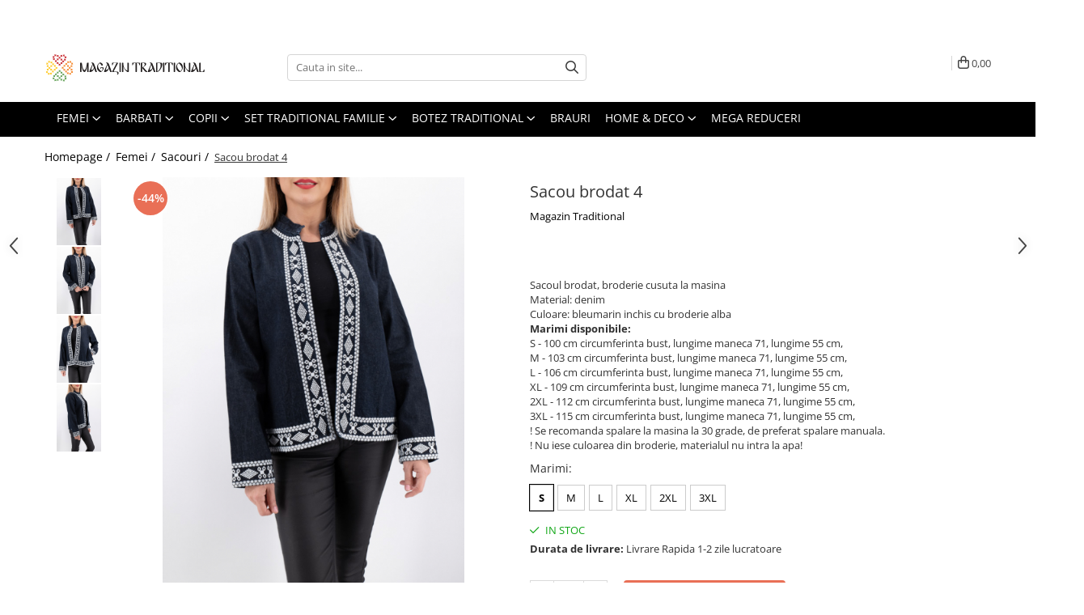

--- FILE ---
content_type: text/html; charset=UTF-8
request_url: https://www.magazintraditional.ro/sacouri/sacou-brodat-4.html
body_size: 37982
content:
<!DOCTYPE html>

<html lang="ro-ro">

	<head>
		<meta charset="UTF-8">

		<script src="https://gomagcdn.ro/themes/fashion/js/lazysizes.min.js?v=10181343-4.242" async=""></script>

		<script>
			function g_js(callbk){typeof callbk === 'function' ? window.addEventListener("DOMContentLoaded", callbk, false) : false;}
		</script>

					<link rel="icon" sizes="48x48" href="https://gomagcdn.ro/domains/magazintraditional.ro/files/favicon/favicon.png">
			<link rel="apple-touch-icon" sizes="180x180" href="https://gomagcdn.ro/domains/magazintraditional.ro/files/favicon/favicon.png">
		
		<style>
			/*body.loading{overflow:hidden;}
			body.loading #wrapper{opacity: 0;visibility: hidden;}
			body #wrapper{opacity: 1;visibility: visible;transition:all .1s ease-out;}*/

			.main-header .main-menu{min-height:43px;}
			.-g-hide{visibility:hidden;opacity:0;}

					</style>
					<link rel="preconnect" href="https://fonts.googleapis.com" >
					<link rel="preconnect" href="https://fonts.gstatic.com" crossorigin>
		
		<link rel="preconnect" href="https://gomagcdn.ro"><link rel="dns-prefetch" href="https://fonts.googleapis.com" /><link rel="dns-prefetch" href="https://fonts.gstatic.com" /><link rel="dns-prefetch" href="https://www.glami.ro" /><link rel="dns-prefetch" href="https://connect.facebook.net" /><link rel="dns-prefetch" href="https://www.facebook.com" /><link rel="dns-prefetch" href="https://event.2performant.com" /><link rel="dns-prefetch" href="https://www.googletagmanager.com" /><link rel="dns-prefetch" href="https://static.hotjar.com" /><link rel="dns-prefetch" href="https://googleads.g.doubleclick.net" /><link rel="dns-prefetch" href="https://embed.tawk.to" />

					<link rel="preload" as="image" href="https://gomagcdn.ro/domains/magazintraditional.ro/files/product/large/sacou-brodat-3-copie-17693-4401.jpg"   >
					<link rel="preload" as="style" href="https://fonts.googleapis.com/css2?family=Montserrat:ital,wght@0,300;0,400;0,600;0,700;1,300;1,400&display=swap" fetchpriority="high" onload="this.onload=null;this.rel='stylesheet'" crossorigin>
		
		<link rel="preload" href="https://gomagcdn.ro/themes/fashion/js/plugins.js?v=10181343-4.242" as="script">

					<link rel="preload" href="https://gomagcdn.ro/domains/magazintraditional.ro/themes/fashion/js/custom.js?1554448955" as="script">
		
					<link rel="preload" href="https://www.magazintraditional.ro/theme/default.js?v=41762421134" as="script">
				
		<link rel="preload" href="https://gomagcdn.ro/themes/fashion/js/dev.js?v=10181343-4.242" as="script">

					<noscript>
				<link rel="stylesheet" href="https://fonts.googleapis.com/css2?family=Montserrat:ital,wght@0,300;0,400;0,600;0,700;1,300;1,400&display=swap">
			</noscript>
		
					<link rel="stylesheet" href="https://gomagcdn.ro/themes/fashion/css/main-min.css?v=10181343-4.242-1" data-values='{"blockScripts": "1"}'>
		
					<link rel="stylesheet" href="https://www.magazintraditional.ro/theme/default.css?v=41762421134">
		
						<link rel="stylesheet" href="https://gomagcdn.ro/themes/fashion/css/dev-style.css?v=10181343-4.242-1">
		
		
		
		<link rel="alternate" hreflang="x-default" href="https://www.magazintraditional.ro/imbracaminte-traditionala-femei/sacou-brodat-4.html">
									<!-- Global site tag (gtag.js) - Google Ads: 865383488 -->
<script async src="https://www.googletagmanager.com/gtag/js?id=AW-865383488"></script>
<script>
  window.dataLayer = window.dataLayer || [];
  function gtag(){dataLayer.push(arguments);}
  gtag('js', new Date());

  gtag('config', 'AW-865383488');
</script>

<!-- Global site tag (gtag.js) - Google Analytics -->
<script async src="https://www.googletagmanager.com/gtag/js?id=G-0JQVCR2SDT"></script>
<script>
  window.dataLayer = window.dataLayer || [];
  function gtag(){dataLayer.push(arguments);}
  gtag('js', new Date());

  gtag('config', 'G-0JQVCR2SDT');
</script><!-- Google Tag Manager -->
<script>(function(w,d,s,l,i){w[l]=w[l]||[];w[l].push({'gtm.start':
new Date().getTime(),event:'gtm.js'});var f=d.getElementsByTagName(s)[0],
j=d.createElement(s),dl=l!='dataLayer'?'&l='+l:'';j.async=true;j.src=
'https://www.googletagmanager.com/gtm.js?id='+i+dl;f.parentNode.insertBefore(j,f);
})(window,document,'script','dataLayer','GTM-KFSWHQ3');</script>
<!-- End Google Tag Manager -->					
		<meta name="expires" content="never">
		<meta name="revisit-after" content="1 days">
					<meta name="author" content="Gomag">
				<title>Sacou brodat 4</title>


					<meta name="robots" content="index,follow" />
						
		<meta name="description" content="Sacou brodat cu motive traditionale  pentru dama din stofa/lana , numai la magazintraditional.ro
Retur GRATUIT 30 zile ⭐sacouri romanesc traditional brodat, de Dama ! ⭐Livrare cand vrei tu ⭐Produse atent verificate⭐Produse 100% originale.
Modele originale de sacouri brodate din zona Banatului, Maramures, Moldova, Tara Oasului, Sibiu!">
		<meta class="viewport" name="viewport" content="width=device-width, initial-scale=1.0, user-scalable=no">
							<meta property="og:description" content="Sacoul brodat, broderie cusuta la masina  Material: denim  Culoare: bleumarin inchis cu broderie alba  Marimi disponibile:   S - 100 cm circumferinta bust, lungime maneca 71, lungime 55 cm,  M - 103 cm circumferinta bust, lungime maneca 71, lungime 55 cm,  L - 106 cm circumferinta bust, lungime maneca 71, lungime 55 cm,  XL - 109 cm circumferinta bust, lungime maneca 71, lungime 55 cm,  2XL - 112 cm circumferinta bust, lungime maneca 71, lungime 55 cm,  3XL - 115 cm circumferinta bust, lungime maneca 71, lungime 55 cm,  ! Se recomanda spalare la masina la 30 grade, de preferat spalare manuala.  ! Nu iese culoarea din broderie, materialul nu intra la apa!"/>
							<meta property="og:image" content="https://gomagcdn.ro/domains/magazintraditional.ro/files/product/large/sacou-brodat-3-copie-17693-4401.jpg"/>
															<link rel="canonical" href="https://www.magazintraditional.ro/imbracaminte-traditionala-femei/sacou-brodat-4.html" />
			<meta property="og:url" content="https://www.magazintraditional.ro/imbracaminte-traditionala-femei/sacou-brodat-4.html"/>
						
		<meta name="distribution" content="Global">
		<meta name="owner" content="www.magazintraditional.ro">
		<meta name="publisher" content="www.magazintraditional.ro">
		<meta name="rating" content="General">
		<meta name="copyright" content="Copyright www.magazintraditional.ro 2026. All rights reserved">
		<link rel="search" href="https://www.magazintraditional.ro/opensearch.ro.xml" type="application/opensearchdescription+xml" title="Cautare"/>

		
							<script src="https://gomagcdn.ro/themes/fashion/js/jquery-2.1.4.min.js"></script>
			<script defer src="https://gomagcdn.ro/themes/fashion/js/jquery.autocomplete.js?v=20181023"></script>
			<script src="https://gomagcdn.ro/themes/fashion/js/gomag.config.js?v=10181343-4.242"></script>
			<script src="https://gomagcdn.ro/themes/fashion/js/gomag.js?v=10181343-4.242"></script>
		
													<script>
$.Gomag.bind('User/Data/AffiliateMarketing/HideTrafiLeak', function(event, data){

    //hide tawk.to widget
	Tawk_API = Tawk_API || {};
	Tawk_API.onBeforeLoad = function(){
		Tawk_API.hideWidget();
	};
});
</script>
<script>
	$(document).ready(function(){
		
		$('.__retargetingAddToCartSelector').on('click', function() {
			glami('track', 'AddToCart', {
			item_ids: ['17693'], // product ID currently added to a cart. Use the same ID as you use in the feed (ITEM_ID).
			product_names: ['Sacou brodat 4'], // product name currently added to a cart. Use the same names as you use in the feed (PRODUCTNAME).
			value: 219.0000, // product price
			currency: 'RON' // product price currency
			});
		});
		
	});	
	
	
	
</script>

<!-- Glami piXel --><script>(function(f, a, s, h, i, o, n) {f['GlamiTrackerObject'] = i;
f[i]=f[i]||function(){(f[i].q=f[i].q||[]).push(arguments)};o=a.createElement(s),
n=a.getElementsByTagName(s)[0];o.async=1;o.src=h;n.parentNode.insertBefore(o,n)
})(window, document, 'script', '//www.glami.ro/js/compiled/pt.js', 'glami');

glami('create', '2E5EA6D0A984AD2D94D7F2CD8D22B2DD', 'ro');
glami('track', 'PageView');</script><!-- End Glami piXel --><!-- Glami Product Tag -->
<script>
glami('track', 'ViewContent', {
content_type: 'product',
item_ids: ['17693'], // currently viewed product ID. Use the same ID as you use in the feed (ITEM_ID)
product_names: ['Sacou brodat 4'] // currently viewed product name. Use the same names as you use in the feed (PRODUCTNAME).
});
</script> 
<!-- END Glami Product Tag --><script>
	var items = [];

	items.push(
		{
			id		:'Sacoubrodat9',
			name	:'Sacou brodat 4',
			brand	:'Magazin Traditional',
			category:'Sacouri',
			price	:219.0000,
			google_business_vertical: 'retail'
		}
	);

	gtag('event', 'view_item', {
		items: [items],
		currency: "Lei",
		value: "219.0000",
		send_to: 'AW-865383488'
	});
		gtag('event', 'page_view', {
		send_to: 'AW-865383488',
		value: 219.0000,
		items: [{
			id: 'Sacoubrodat9',
			google_business_vertical: 'retail'
		}]
		});
	</script><meta property="fb:app_id"                       content="604221013347306" />
<meta property="og:type"                         content="product" />
<meta property="og:title"                        content="Sacou brodat 4" />
<meta property="product:brand"                   content="Magazin Traditional" />
<meta property="product:category"                content="Sacouri" />
<meta property="product:original_price:amount"   content="390" />
<meta property="product:original_price:currency" content="RON" />
<meta property="product:pretax_price:amount"     content="219" />
<meta property="product:pretax_price:currency"   content="RON" />
<meta property="product:price:amount"            content="219" />
<meta property="product:price:currency"          content="RON" />
<meta property="product:shipping_cost:amount"    content="0" />
<meta property="product:shipping_cost:currency"  content="RON" />
<meta property="product:weight:value"            content="0" />
<meta property="product:weight:units"            content="kg" />
<meta property="product:shipping_weight:value"   content="0" />
<meta property="product:shipping_weight:units"   content="kg" />
<meta property="product:sale_price:amount"       content="219" />
<meta property="product:sale_price:currency"     content="RON" />
<meta property="product:sale_price_dates:start"  content="2026-01-20 00:00:00" />
<meta property="product:sale_price_dates:end"    content="2026-01-20 23:59:59" />
<script>	
	$(document).ready(function(){
		
		$(document).on('click', $GomagConfig.cartSummaryItemRemoveButton, function() {
			var productId = $(this).attr("data-product");
			var productSku = $(this).attr("data-productsku");
			var productPrice = $(this).attr("data-productprice");
			var productQty = $(this).attr("data-qty");
			
			gtag('event', 'remove_from_cart', {
					send_to	: 'AW-865383488',
					value	: parseFloat(productQty) * parseFloat(productPrice),
					items:[{
						id		: productSku,
						quantity: productQty,
						price	: productPrice		 
				}]
			})
			
		})
	
		$(document).on('click', $GomagConfig.checkoutItemRemoveButton, function() {
			
			var itemKey = $(this).attr('id').replace('__checkoutItemRemove','');
			var productId = $(this).data("product");
			var productSku = $(this).attr("productsku");
			var productPrice = $(this).attr("productprice");
			var productQty = $('#quantityToAdd_'+itemKey).val();
			
			gtag('event', 'remove_from_cart', {
				send_to	: 'AW-865383488',
				value	: parseFloat(productQty) * parseFloat(productPrice),
				items	:[{
					id		: productSku,
					quantity: productQty,
					price	: productPrice
				}]
			})
			
		})
	});		
	
</script>
<!-- Global site tag (gtag.js) - Google Analytics -->
<script async src="https://www.googletagmanager.com/gtag/js?id=G-0JQVCR2SDT"></script>
	<script>
 window.dataLayer = window.dataLayer || [];
  function gtag(){dataLayer.push(arguments);}
    var cookieValue = '';
  var name = 'g_c_consent' + "=";
  var decodedCookie = decodeURIComponent(document.cookie);
  var ca = decodedCookie.split(';');
  for(var i = 0; i <ca.length; i++) {
	var c = ca[i];
	while (c.charAt(0) == ' ') {
	  c = c.substring(1);
	}
	if (c.indexOf(name) == 0) {
	  cookieValue = c.substring(name.length, c.length);
	}
  }



if(cookieValue == ''){
	gtag('consent', 'default', {
	  'ad_storage': 'granted',
	  'ad_user_data': 'granted',
	  'ad_personalization': 'granted',
	  'analytics_storage': 'granted',
	  'personalization_storage': 'granted',
	  'functionality_storage': 'granted',
	  'security_storage': 'granted'
	});
	} else if(cookieValue != '-1'){


			gtag('consent', 'default', {
			'ad_storage': 'granted',
			'ad_user_data': 'granted',
			'ad_personalization': 'granted',
			'analytics_storage': 'granted',
			'personalization_storage': 'granted',
			'functionality_storage': 'granted',
			'security_storage': 'granted'
		});
	} else {
	 gtag('consent', 'default', {
		  'ad_storage': 'denied',
		  'ad_user_data': 'denied',
		  'ad_personalization': 'denied',
		  'analytics_storage': 'denied',
			'personalization_storage': 'denied',
			'functionality_storage': 'denied',
			'security_storage': 'denied'
		});

		 }
</script>
<script>

	
  gtag('js', new Date());

 
$.Gomag.bind('Cookie/Policy/Consent/Denied', function(){
	gtag('consent', 'update', {
		  'ad_storage': 'denied',
		  'ad_user_data': 'denied',
		  'ad_personalization': 'denied',
		  'analytics_storage': 'denied',
			'personalization_storage': 'denied',
			'functionality_storage': 'denied',
			'security_storage': 'denied'
		});
		})
$.Gomag.bind('Cookie/Policy/Consent/Granted', function(){
	gtag('consent', 'update', {
		  'ad_storage': 'granted',
		  'ad_user_data': 'granted',
		  'ad_personalization': 'granted',
		  'analytics_storage': 'granted',
			'personalization_storage': 'granted',
			'functionality_storage': 'granted',
			'security_storage': 'granted'
		});
		})
  gtag('config', 'G-0JQVCR2SDT', {allow_enhanced_conversions: true });
</script>
<script>
	function gaBuildProductVariant(product)
	{
		let _return = '';
		if(product.version != undefined)
		{
			$.each(product.version, function(i, a){
				_return += (_return == '' ? '' : ', ')+a.value;
			})
		}
		return _return;
	}

</script>
<script>
	$.Gomag.bind('Product/Add/To/Cart/After/Listing', function gaProductAddToCartLV4(event, data) {
		if(data.product !== undefined) {
			var gaProduct = false;
			if(typeof(gaProducts) != 'undefined' && gaProducts[data.product.id] != undefined)
			{
				gaProduct = gaProducts[data.product.id];

			}

			if(gaProduct == false)
			{
				gaProduct = {};
				gaProduct.item_id = data.product.sku;
				gaProduct.currency = data.product.currency ? (String(data.product.currency).toLowerCase() == 'lei' ? 'RON' : data.product.currency) : 'RON';
				gaProduct.item_name =  data.product.name ;
				gaProduct.item_variant= gaBuildProductVariant(data.product);
				gaProduct.item_brand = data.product.brand;
				gaProduct.item_category = data.product.category;

			}

			gaProduct.price = parseFloat(data.product.price).toFixed(2);
			gaProduct.quantity = data.product.productQuantity;
			gtag("event", "add_to_cart", {
				currency: gaProduct.currency,
				value: parseFloat(gaProduct.price) * parseFloat(gaProduct.quantity),
				items: [
					gaProduct
				]
			});

		}
	})
	$.Gomag.bind('Product/Add/To/Cart/After/Details', function gaProductAddToCartDV4(event, data){

		if(data.product !== undefined){

			var gaProduct = false;
			if(
				typeof(gaProducts) != 'undefined'
				&&
				gaProducts[data.product.id] != undefined
			)
			{
				var gaProduct = gaProducts[data.product.id];
			}

			if(gaProduct == false)
			{
				gaProduct = {};
				gaProduct.item_id = data.product.sku;
				gaProduct.currency = data.product.currency ? (String(data.product.currency).toLowerCase() == 'lei' ? 'RON' : data.product.currency) : 'RON';
				gaProduct.item_name =  data.product.name ;
				gaProduct.item_variant= gaBuildProductVariant(data.product);
				gaProduct.item_brand = data.product.brand;
				gaProduct.item_category = data.product.category;

			}

			gaProduct.price = parseFloat(data.product.price).toFixed(2);
			gaProduct.quantity = data.product.productQuantity;


			gtag("event", "add_to_cart", {
			  currency: gaProduct.currency,
			  value: parseFloat(gaProduct.price) * parseFloat(gaProduct.quantity),
			  items: [
				gaProduct
			  ]
			});
        }

	})
	 $.Gomag.bind('Product/Remove/From/Cart', function gaProductRemovedFromCartV4(event, data){
		var envData = $.Gomag.getEnvData();
		var products = envData.products;

		if(data.data.product !== undefined && products[data.data.product] !== undefined){


			var dataProduct = products[data.data.product];


			gaProduct = {};
			gaProduct.item_id = dataProduct.sku;

			gaProduct.item_name =   dataProduct.name ;
			gaProduct.currency = dataProduct.currency ? (String(dataProduct.currency).toLowerCase() == 'lei' ? 'RON' : dataProduct.currency) : 'RON';
			gaProduct.item_category = dataProduct.category;
			gaProduct.item_brand = dataProduct.brand;
			gaProduct.price = parseFloat(dataProduct.price).toFixed(2);
			gaProduct.quantity = data.data.quantity;
			gaProduct.item_variant= gaBuildProductVariant(dataProduct);
			gtag("event", "remove_from_cart", {
			  currency: gaProduct.currency,
			  value: parseFloat(gaProduct.price) * parseFloat(gaProduct.quantity),
			  items: [
				gaProduct
			  ]
			});
        }

	});

	 $.Gomag.bind('Cart/Quantity/Update', function gaCartQuantityUpdateV4(event, data){
		var envData = $.Gomag.getEnvData();
		var products = envData.products;
		if(!data.data.finalQuantity || !data.data.initialQuantity)
		{
			return false;
		}
		var dataProduct = products[data.data.product];
		if(dataProduct == undefined)
		{
			return false;
		}

		gaProduct = {};
		gaProduct.item_id = dataProduct.sku;
		gaProduct.currency = dataProduct.currency ? (String(dataProduct.currency).toLowerCase() == 'lei' ? 'RON' : dataProduct.currency) : 'RON';
		gaProduct.item_name =  dataProduct.name ;

		gaProduct.item_category = dataProduct.category;
		gaProduct.item_brand = dataProduct.brand;
		gaProduct.price = parseFloat(dataProduct.price).toFixed(2);
		gaProduct.item_variant= gaBuildProductVariant(dataProduct);
		if(parseFloat(data.data.initialQuantity) < parseFloat(data.data.finalQuantity))
		{
			var quantity = parseFloat(data.data.finalQuantity) - parseFloat(data.data.initialQuantity);
			gaProduct.quantity = quantity;

			gtag("event", "add_to_cart", {
			  currency: gaProduct.currency,
			  value: parseFloat(gaProduct.price) * parseFloat(gaProduct.quantity),
			  items: [
				gaProduct
			  ]
			});
		}
		else if(parseFloat(data.data.initialQuantity) > parseFloat(data.data.finalQuantity))
		{
			var quantity = parseFloat(data.data.initialQuantity) - parseFloat(data.data.finalQuantity);
			gaProduct.quantity = quantity;
			gtag("event", "remove_from_cart", {
			  currency: gaProduct.currency,
			  value: parseFloat(gaProduct.price) * parseFloat(gaProduct.quantity),
			  items: [
				gaProduct
			  ]
			});
		}

	});

</script>
<script>
function gmsc(name, value)
{
	if(value != undefined && value)
	{
		var expires = new Date();
		expires.setTime(expires.getTime() + parseInt(3600*24*1000*90));
		document.cookie = encodeURIComponent(name) + "=" + encodeURIComponent(value) + '; expires='+ expires.toUTCString() + "; path=/";
	}
}
let gmqs = window.location.search;
let gmup = new URLSearchParams(gmqs);
gmsc('g_sc', gmup.get('shop_campaign'));
gmsc('shop_utm_campaign', gmup.get('utm_campaign'));
gmsc('shop_utm_medium', gmup.get('utm_medium'));
gmsc('shop_utm_source', gmup.get('utm_source'));
</script><script defer src='https://attr-2p.com/d28dceb14/clc/1.js'></script><!-- Facebook Pixel Code -->
				<script>
				!function(f,b,e,v,n,t,s){if(f.fbq)return;n=f.fbq=function(){n.callMethod?
				n.callMethod.apply(n,arguments):n.queue.push(arguments)};if(!f._fbq)f._fbq=n;
				n.push=n;n.loaded=!0;n.version="2.0";n.queue=[];t=b.createElement(e);t.async=!0;
				t.src=v;s=b.getElementsByTagName(e)[0];s.parentNode.insertBefore(t,s)}(window,
				document,"script","//connect.facebook.net/en_US/fbevents.js");

				fbq("init", "396328011255105");
				fbq("track", "PageView");</script>
				<!-- End Facebook Pixel Code -->
				<script>
				$.Gomag.bind('User/Ajax/Data/Loaded', function(event, data){
					if(data != undefined && data.data != undefined)
					{
						var eventData = data.data;
						if(eventData.facebookUserData != undefined)
						{
							$('body').append(eventData.facebookUserData);
						}
					}
				})
				</script>
				<meta name="facebook-domain-verification" content="j1uq93tagenk59eubz5pnejl47hc0o" /><script>
	$.Gomag.bind('Product/Add/To/Cart/After/Listing', function(event, data){
		if(data.product !== undefined){
			gtag('event', 'add_to_cart', {
				send_to	: 'AW-865383488',
				value	: parseFloat(data.product.productQuantity) * parseFloat(data.product.price),
				items	:[{
					id		: data.product.sku,
					name	: data.product.name,
					brand	: data.product.brand,
					category: data.product.category,
					quantity: data.product.productQuantity,
					price	: data.product.price
				 
			}]
		   })
        }
	})
	$.Gomag.bind('Product/Add/To/Cart/After/Details', function(event, data){
		
		if(data.product !== undefined){
			gtag('event', 'add_to_cart', {
				send_to: 'AW-865383488',
				value: parseFloat(data.product.productQuantity) * parseFloat(data.product.price),
				items: [{
					id: data.product.sku,
					name		: data.product.name,
					brand		: data.product.brand,
					category	: data.product.category,
					quantity	: data.product.productQuantity,
					price		: data.product.price
				}]	
			})
		}
	})
   
</script><meta property="fb:app_id"                       content="604221013347306" />
<meta property="og:type"                         content="website" />
<!-- Hotjar Tracking Code for www.magazintraditional.ro -->
<script>
    (function(h,o,t,j,a,r){
        h.hj=h.hj||function(){(h.hj.q=h.hj.q||[]).push(arguments)};
        h._hjSettings={hjid:1247870,hjsv:6};
        a=o.getElementsByTagName('head')[0];
        r=o.createElement('script');r.async=1;
        r.src=t+h._hjSettings.hjid+j+h._hjSettings.hjsv;
        a.appendChild(r);
    })(window,document,'https://static.hotjar.com/c/hotjar-','.js?sv=');
</script> <meta name="google-site-verification" content="vdQ4acEGCuwZayVsVwsMVzMYYb66qd_DHcFdWT8Rw9Y" /> <meta name="p:domain_verify" content="e25faa139eee23bd8965465bfb4f4443"/>					
		
	</head>

	<body class="" style="">

		<script >
			function _addCss(url, attribute, value, loaded){
				var _s = document.createElement('link');
				_s.rel = 'stylesheet';
				_s.href = url;
				_s.type = 'text/css';
				if(attribute)
				{
					_s.setAttribute(attribute, value)
				}
				if(loaded){
					_s.onload = function(){
						var dom = document.getElementsByTagName('body')[0];
						//dom.classList.remove('loading');
					}
				}
				var _st = document.getElementsByTagName('link')[0];
				_st.parentNode.insertBefore(_s, _st);
			}
			//_addCss('https://fonts.googleapis.com/css2?family=Open+Sans:ital,wght@0,300;0,400;0,600;0,700;1,300;1,400&display=swap');
			_addCss('https://gomagcdn.ro/themes/_fonts/Open-Sans.css');

		</script>
		<script>
				/*setTimeout(
				  function()
				  {
				   document.getElementsByTagName('body')[0].classList.remove('loading');
				  }, 1000);*/
		</script>
									<!-- Google Tag Manager (noscript) -->
<noscript><iframe src="https://www.googletagmanager.com/ns.html?id=GTM-KFSWHQ3"
height="0" width="0" style="display:none;visibility:hidden"></iframe></noscript>
<!-- End Google Tag Manager (noscript) -->					
		
		<div id="wrapper">
			<!-- BLOCK:70ea949f48b69607c7339dcb17ce2309 start -->
<div id="_cartSummary" class="hide"></div>

<script >
	$(document).ready(function() {

		$(document).on('keypress', '.-g-input-loader', function(){
			$(this).addClass('-g-input-loading');
		})

		$.Gomag.bind('Product/Add/To/Cart/After', function(eventResponse, properties)
		{
									var data = JSON.parse(properties.data);
			$('.q-cart').html(data.quantity);
			if(parseFloat(data.quantity) > 0)
			{
				$('.q-cart').removeClass('hide');
			}
			else
			{
				$('.q-cart').addClass('hide');
			}
			$('.cartPrice').html(data.subtotal + ' ' + data.currency);
			$('.cartProductCount').html(data.quantity);


		})
		$('#_cartSummary').on('updateCart', function(event, cart) {
			var t = $(this);

			$.get('https://www.magazintraditional.ro/cart-update', {
				cart: cart
			}, function(data) {

				$('.q-cart').html(data.quantity);
				if(parseFloat(data.quantity) > 0)
				{
					$('.q-cart').removeClass('hide');
				}
				else
				{
					$('.q-cart').addClass('hide');
				}
				$('.cartPrice').html(data.subtotal + ' ' + data.currency);
				$('.cartProductCount').html(data.quantity);
			}, 'json');
			window.ga = window.ga || function() {
				(ga.q = ga.q || []).push(arguments)
			};
			ga('send', 'event', 'Buton', 'Click', 'Adauga_Cos');
		});

		if(window.gtag_report_conversion) {
			$(document).on("click", 'li.phone-m', function() {
				var phoneNo = $('li.phone-m').children( "a").attr('href');
				gtag_report_conversion(phoneNo);
			});

		}

	});
</script>



<header class="main-header container-bg clearfix" data-block="headerBlock">
	<div class="discount-tape container-h full -g-hide" id="_gomagHellobar">
<style>
.discount-tape{position: relative;width:100%;padding:0;text-align:center;font-size:14px;overflow: hidden;z-index:99;}
.discount-tape a{color: #ffffff;}
.Gomag-HelloBar{padding:10px;}
@media screen and (max-width: 767px){.discount-tape{font-size:13px;}}
</style>
<div class="Gomag-HelloBar" style="background: #267e18;color: #ffffff;">
	<a href="https://www.magazintraditional.ro/magazin?t=all&o=news" rel="nofollow" style="color: #ffffff;">
		Livrare gratuita in Romania pentru comenzi de la 349lei!
			</a>
	</div>
<div class="clear"></div>
</div>

		
	<div class="top-head-bg container-h full">

		<div class="top-head container-h">
			<div class="row">
				<div class="col-md-3 col-sm-3 col-xs-5 logo-h">
					
	<a href="https://www.magazintraditional.ro" id="logo" data-pageId="2">
		<img src="https://gomagcdn.ro/domains/magazintraditional/files/company/logo3084.svg" fetchpriority="high" class="img-responsive" alt="magazintraditional" title="magazintraditional" width="200" height="50" style="width:auto;">
	</a>
				</div>
				<div class="col-md-4 col-sm-4 col-xs-7 main search-form-box">
					
<form name="search-form" class="search-form" action="https://www.magazintraditional.ro/magazin" id="_searchFormMainHeader">

	<input id="_autocompleteSearchMainHeader" name="c" class="input-placeholder -g-input-loader" type="text" placeholder="Cauta in site..." aria-label="Search"  value="">
	<button id="_doSearch" class="search-button" aria-hidden="true">
		<i class="fa fa-search" aria-hidden="true"></i>
	</button>

				<script >
			$(document).ready(function() {

				$('#_autocompleteSearchMainHeader').autocomplete({
					serviceUrl: 'https://www.magazintraditional.ro/autocomplete',
					minChars: 2,
					deferRequestBy: 700,
					appendTo: '#_searchFormMainHeader',
					width: parseInt($('#_doSearch').offset().left) - parseInt($('#_autocompleteSearchMainHeader').offset().left),
					formatResult: function(suggestion, currentValue) {
						return suggestion.value;
					},
					onSelect: function(suggestion) {
						$(this).val(suggestion.data);
					},
					onSearchComplete: function(suggestion) {
						$(this).removeClass('-g-input-loading');
					}
				});
				$(document).on('click', '#_doSearch', function(e){
					e.preventDefault();
					if($('#_autocompleteSearchMainHeader').val() != '')
					{
						$('#_searchFormMainHeader').submit();
					}
				})
			});
		</script>
	

</form>
				</div>
				<div class="col-md-5 col-sm-5 acount-section">
					
<ul>
	<li class="search-m hide">
		<a href="#" class="-g-no-url" aria-label="Cauta in site..." data-pageId="">
			<i class="fa fa-search search-open" aria-hidden="true"></i>
			<i style="display:none" class="fa fa-times search-close" aria-hidden="true"></i>
		</a>
	</li>
	<li class="-g-user-icon -g-user-icon-empty">
			
	</li>
	
				<li class="contact-header">
			<a href="tel:0720000020" aria-label="Contacteaza-ne" data-pageId="3">
				<i class="fa fa-phone" aria-hidden="true"></i>
								<span>0720000020</span>
			</a>
		</li>
			<li class="wishlist-header hide">
		<a href="https://www.magazintraditional.ro/wishlist" aria-label="Wishlist" data-pageId="28">
			<span class="-g-wishlist-product-count -g-hide"></span>
			<i class="fa fa-heart-o" aria-hidden="true"></i>
			<span class="">Favorite</span>
		</a>
	</li>
	<li class="cart-header-btn cart">
		<a class="cart-drop _showCartHeader" href="https://www.magazintraditional.ro/cos-de-cumparaturi" aria-label="Cos de cumparaturi">
			<span class="q-cart hide">0</span>
			<i class="fa fa-shopping-bag" aria-hidden="true"></i>
			<span class="count cartPrice">0,00
				
			</span>
		</a>
					<div class="cart-dd  _cartShow cart-closed"></div>
			</li>

	</ul>

	<script>
		$(document).ready(function() {
			//Cart
							$('.cart').mouseenter(function() {
					$.Gomag.showCartSummary('div._cartShow');
				}).mouseleave(function() {
					$.Gomag.hideCartSummary('div._cartShow');
					$('div._cartShow').removeClass('cart-open');
				});
						$(document).on('click', '.dropdown-toggle', function() {
				window.location = $(this).attr('href');
			})
		})
	</script>

				</div>
			</div>
		</div>
	</div>


<div id="navigation">
	<nav id="main-menu" class="main-menu container-h full clearfix">
		<a href="#" class="menu-trg -g-no-url" title="Produse">
			<span>&nbsp;</span>
		</a>
		
<div class="container-h nav-menu-hh clearfix">

	<!-- BASE MENU -->
	<ul class="
			nav-menu base-menu container-h
			
			
		">

		

			
		<li class="menu-drop __GomagMM ">
							<a
					href="https://www.magazintraditional.ro/imbracaminte-traditionala-femei"
					class="  "
					rel="  "
					
					title="Femei"
					data-Gomag=''
					data-block-name="mainMenuD0"
					data-pageId= "80"
					data-block="mainMenuD">
											<span class="list">Femei</span>
						<i class="fa fa-angle-down"></i>
				</a>

									<div class="menu-dd">
										<ul class="drop-list clearfix w100">
																																						<li class="fl">
										<div class="col">
											<p class="title">
												<a
												href="https://www.magazintraditional.ro/ii-traditionale-femei"
												class="title    "
												rel="  "
												
												title="Ii traditionale"
												data-Gomag=''
												data-block-name="mainMenuD1"
												data-block="mainMenuD"
												data-pageId= "80"
												>
																										Ii traditionale
												</a>
											</p>
																						
										</div>
									</li>
																																<li class="fl">
										<div class="col">
											<p class="title">
												<a
												href="https://www.magazintraditional.ro/rochii-traditionale"
												class="title    "
												rel="  "
												
												title="Rochii traditionale"
												data-Gomag=''
												data-block-name="mainMenuD1"
												data-block="mainMenuD"
												data-pageId= "80"
												>
																										Rochii traditionale
												</a>
											</p>
																						
										</div>
									</li>
																																<li class="fl">
										<div class="col">
											<p class="title">
												<a
												href="https://www.magazintraditional.ro/bluze-9"
												class="title    "
												rel="  "
												
												title="Bluze"
												data-Gomag=''
												data-block-name="mainMenuD1"
												data-block="mainMenuD"
												data-pageId= "80"
												>
																										Bluze
												</a>
											</p>
																						
										</div>
									</li>
																																<li class="fl">
										<div class="col">
											<p class="title">
												<a
												href="https://www.magazintraditional.ro/brau-traditional-14"
												class="title    "
												rel="  "
												
												title="Brau Traditional"
												data-Gomag=''
												data-block-name="mainMenuD1"
												data-block="mainMenuD"
												data-pageId= "80"
												>
																										Brau Traditional
												</a>
											</p>
																						
										</div>
									</li>
																																<li class="fl">
										<div class="col">
											<p class="title">
												<a
												href="https://www.magazintraditional.ro/vesta-dama-10"
												class="title    "
												rel="  "
												
												title="Fote si Catrinte Traditionale"
												data-Gomag=''
												data-block-name="mainMenuD1"
												data-block="mainMenuD"
												data-pageId= "80"
												>
																										Fote si Catrinte Traditionale
												</a>
											</p>
																						
										</div>
									</li>
																																<li class="fl">
										<div class="col">
											<p class="title">
												<a
												href="https://www.magazintraditional.ro/fuste"
												class="title    "
												rel="  "
												
												title="Fuste"
												data-Gomag=''
												data-block-name="mainMenuD1"
												data-block="mainMenuD"
												data-pageId= "80"
												>
																										Fuste
												</a>
											</p>
																						
										</div>
									</li>
																																<li class="fl">
										<div class="col">
											<p class="title">
												<a
												href="https://www.magazintraditional.ro/rochii-11"
												class="title    "
												rel="  "
												
												title="Rochii"
												data-Gomag=''
												data-block-name="mainMenuD1"
												data-block="mainMenuD"
												data-pageId= "80"
												>
																										Rochii
												</a>
											</p>
																						
										</div>
									</li>
																																<li class="fl">
										<div class="col">
											<p class="title">
												<a
												href="https://www.magazintraditional.ro/veste-traditionale"
												class="title    "
												rel="  "
												
												title="Veste Traditionale"
												data-Gomag=''
												data-block-name="mainMenuD1"
												data-block="mainMenuD"
												data-pageId= "80"
												>
																										Veste Traditionale
												</a>
											</p>
																						
										</div>
									</li>
																																<li class="fl">
										<div class="col">
											<p class="title">
												<a
												href="https://www.magazintraditional.ro/seturi-vesta-si-fote-traditionale"
												class="title    "
												rel="  "
												
												title="Costume Vesta si Fote traditionale"
												data-Gomag=''
												data-block-name="mainMenuD1"
												data-block="mainMenuD"
												data-pageId= "80"
												>
																										Costume Vesta si Fote traditionale
												</a>
											</p>
																						
										</div>
									</li>
																																<li class="fl">
										<div class="col">
											<p class="title">
												<a
												href="https://www.magazintraditional.ro/masuri-mari"
												class="title    "
												rel="  "
												
												title="Masuri mari"
												data-Gomag=''
												data-block-name="mainMenuD1"
												data-block="mainMenuD"
												data-pageId= "80"
												>
																										Masuri mari
												</a>
											</p>
																						
										</div>
									</li>
																																<li class="fl">
										<div class="col">
											<p class="title">
												<a
												href="https://www.magazintraditional.ro/vesta-iarna"
												class="title    "
												rel="  "
												
												title="Vesta Iarna"
												data-Gomag=''
												data-block-name="mainMenuD1"
												data-block="mainMenuD"
												data-pageId= "80"
												>
																										Vesta Iarna
												</a>
											</p>
																						
										</div>
									</li>
																																<li class="fl">
										<div class="col">
											<p class="title">
												<a
												href="https://www.magazintraditional.ro/esarfe-si-baticuri"
												class="title    "
												rel="  "
												
												title="Esarfe si Baticuri"
												data-Gomag=''
												data-block-name="mainMenuD1"
												data-block="mainMenuD"
												data-pageId= "80"
												>
																										Esarfe si Baticuri
												</a>
											</p>
																						
										</div>
									</li>
																																<li class="fl">
										<div class="col">
											<p class="title">
												<a
												href="https://www.magazintraditional.ro/accesorii"
												class="title    "
												rel="  "
												
												title="Accesorii"
												data-Gomag=''
												data-block-name="mainMenuD1"
												data-block="mainMenuD"
												data-pageId= "80"
												>
																										Accesorii
												</a>
											</p>
																						
										</div>
									</li>
																																<li class="fl">
										<div class="col">
											<p class="title">
												<a
												href="https://www.magazintraditional.ro/borseta-traditionala"
												class="title    "
												rel="  "
												
												title="Borseta Traditionala"
												data-Gomag=''
												data-block-name="mainMenuD1"
												data-block="mainMenuD"
												data-pageId= "80"
												>
																										Borseta Traditionala
												</a>
											</p>
																						
										</div>
									</li>
																																<li class="fl">
										<div class="col">
											<p class="title">
												<a
												href="https://www.magazintraditional.ro/cămăși"
												class="title    "
												rel="  "
												
												title="Camasi"
												data-Gomag=''
												data-block-name="mainMenuD1"
												data-block="mainMenuD"
												data-pageId= "80"
												>
																										Camasi
												</a>
											</p>
																						
										</div>
									</li>
																																<li class="fl">
										<div class="col">
											<p class="title">
												<a
												href="https://www.magazintraditional.ro/cardigane"
												class="title    "
												rel="  "
												
												title="Cardigane si Geci"
												data-Gomag=''
												data-block-name="mainMenuD1"
												data-block="mainMenuD"
												data-pageId= "80"
												>
																										Cardigane si Geci
												</a>
											</p>
																						
										</div>
									</li>
																																<li class="fl">
										<div class="col">
											<p class="title">
												<a
												href="https://www.magazintraditional.ro/genti"
												class="title    "
												rel="  "
												
												title="Genti"
												data-Gomag=''
												data-block-name="mainMenuD1"
												data-block="mainMenuD"
												data-pageId= "80"
												>
																										Genti
												</a>
											</p>
																						
										</div>
									</li>
																																<li class="fl">
										<div class="col">
											<p class="title">
												<a
												href="https://www.magazintraditional.ro/paltoane"
												class="title    "
												rel="  "
												
												title="Paltoane"
												data-Gomag=''
												data-block-name="mainMenuD1"
												data-block="mainMenuD"
												data-pageId= "80"
												>
																										Paltoane
												</a>
											</p>
																						
										</div>
									</li>
																																<li class="fl">
										<div class="col">
											<p class="title">
												<a
												href="https://www.magazintraditional.ro/portofel-traditional"
												class="title    "
												rel="  "
												
												title="Portofel Traditional"
												data-Gomag=''
												data-block-name="mainMenuD1"
												data-block="mainMenuD"
												data-pageId= "80"
												>
																										Portofel Traditional
												</a>
											</p>
																						
										</div>
									</li>
																																<li class="fl">
										<div class="col">
											<p class="title">
												<a
												href="https://www.magazintraditional.ro/pulovere"
												class="title    "
												rel="  "
												
												title="Pulovere"
												data-Gomag=''
												data-block-name="mainMenuD1"
												data-block="mainMenuD"
												data-pageId= "80"
												>
																										Pulovere
												</a>
											</p>
																						
										</div>
									</li>
																																<li class="fl">
										<div class="col">
											<p class="title">
												<a
												href="https://www.magazintraditional.ro/sacouri"
												class="title    "
												rel="  "
												
												title="Sacouri"
												data-Gomag=''
												data-block-name="mainMenuD1"
												data-block="mainMenuD"
												data-pageId= "80"
												>
																										Sacouri
												</a>
											</p>
																						
										</div>
									</li>
																													</ul>
																	</div>
									
		</li>
		
		<li class="menu-drop __GomagMM ">
							<a
					href="https://www.magazintraditional.ro/barbati"
					class="  "
					rel="  "
					
					title="Barbati"
					data-Gomag=''
					data-block-name="mainMenuD0"
					data-pageId= "80"
					data-block="mainMenuD">
											<span class="list">Barbati</span>
						<i class="fa fa-angle-down"></i>
				</a>

									<div class="menu-dd">
										<ul class="drop-list clearfix w100">
																																						<li class="fl">
										<div class="col">
											<p class="title">
												<a
												href="https://www.magazintraditional.ro/camasi-50"
												class="title    "
												rel="  "
												
												title="Camasi"
												data-Gomag=''
												data-block-name="mainMenuD1"
												data-block="mainMenuD"
												data-pageId= "80"
												>
																										Camasi
												</a>
											</p>
																						
										</div>
									</li>
																																<li class="fl">
										<div class="col">
											<p class="title">
												<a
												href="https://www.magazintraditional.ro/veste"
												class="title    "
												rel="  "
												
												title="Veste"
												data-Gomag=''
												data-block-name="mainMenuD1"
												data-block="mainMenuD"
												data-pageId= "80"
												>
																										Veste
												</a>
											</p>
																						
										</div>
									</li>
																																<li class="fl">
										<div class="col">
											<p class="title">
												<a
												href="https://www.magazintraditional.ro/sacouri-51"
												class="title    "
												rel="  "
												
												title="Sacouri"
												data-Gomag=''
												data-block-name="mainMenuD1"
												data-block="mainMenuD"
												data-pageId= "80"
												>
																										Sacouri
												</a>
											</p>
																						
										</div>
									</li>
																																<li class="fl">
										<div class="col">
											<p class="title">
												<a
												href="https://www.magazintraditional.ro/brauri-52"
												class="title    "
												rel="  "
												
												title="Brauri"
												data-Gomag=''
												data-block-name="mainMenuD1"
												data-block="mainMenuD"
												data-pageId= "80"
												>
																										Brauri
												</a>
											</p>
																						
										</div>
									</li>
																													</ul>
																	</div>
									
		</li>
		
		<li class="menu-drop __GomagMM ">
							<a
					href="https://www.magazintraditional.ro/pentru-copii"
					class="  "
					rel="  "
					
					title="Copii"
					data-Gomag=''
					data-block-name="mainMenuD0"
					data-pageId= "80"
					data-block="mainMenuD">
											<span class="list">Copii</span>
						<i class="fa fa-angle-down"></i>
				</a>

									<div class="menu-dd">
										<ul class="drop-list clearfix w100">
																																						<li class="fl">
										<div class="col">
											<p class="title">
												<a
												href="https://www.magazintraditional.ro/accesorii-"
												class="title    "
												rel="  "
												
												title="Accesorii"
												data-Gomag=''
												data-block-name="mainMenuD1"
												data-block="mainMenuD"
												data-pageId= "80"
												>
																										Accesorii
												</a>
											</p>
																						
										</div>
									</li>
																																<li class="fl">
										<div class="col">
											<p class="title">
												<a
												href="https://www.magazintraditional.ro/baieti"
												class="title    "
												rel="  "
												
												title="Baieti"
												data-Gomag=''
												data-block-name="mainMenuD1"
												data-block="mainMenuD"
												data-pageId= "80"
												>
																										Baieti
												</a>
											</p>
																						
										</div>
									</li>
																																<li class="fl">
										<div class="col">
											<p class="title">
												<a
												href="https://www.magazintraditional.ro/fetite"
												class="title    "
												rel="  "
												
												title="Fetite"
												data-Gomag=''
												data-block-name="mainMenuD1"
												data-block="mainMenuD"
												data-pageId= "80"
												>
																										Fetite
												</a>
											</p>
																						
										</div>
									</li>
																													</ul>
																	</div>
									
		</li>
		
		<li class="menu-drop __GomagMM ">
							<a
					href="https://www.magazintraditional.ro/traditional-pentru-familie"
					class="  "
					rel="  "
					
					title="Set Traditional familie"
					data-Gomag=''
					data-block-name="mainMenuD0"
					data-pageId= "80"
					data-block="mainMenuD">
											<span class="list">Set Traditional familie</span>
						<i class="fa fa-angle-down"></i>
				</a>

									<div class="menu-dd">
										<ul class="drop-list clearfix w100">
																																						<li class="fl">
										<div class="col">
											<p class="title">
												<a
												href="https://www.magazintraditional.ro/set-tata-fiica"
												class="title    "
												rel="  "
												
												title="Set Tata / Fiica"
												data-Gomag=''
												data-block-name="mainMenuD1"
												data-block="mainMenuD"
												data-pageId= "80"
												>
																										Set Tata / Fiica
												</a>
											</p>
																						
										</div>
									</li>
																																<li class="fl">
										<div class="col">
											<p class="title">
												<a
												href="https://www.magazintraditional.ro/set-traditional-ie-baiat-ie-fetita"
												class="title    "
												rel="  "
												
												title="Set - Baietel / Fetita"
												data-Gomag=''
												data-block-name="mainMenuD1"
												data-block="mainMenuD"
												data-pageId= "80"
												>
																										Set - Baietel / Fetita
												</a>
											</p>
																						
										</div>
									</li>
																																<li class="fl">
										<div class="col">
											<p class="title">
												<a
												href="https://www.magazintraditional.ro/set-mama-tata"
												class="title    "
												rel="  "
												
												title="Set - Mama / Tata"
												data-Gomag=''
												data-block-name="mainMenuD1"
												data-block="mainMenuD"
												data-pageId= "80"
												>
																										Set - Mama / Tata
												</a>
											</p>
																						
										</div>
									</li>
																																<li class="fl">
										<div class="col">
											<p class="title">
												<a
												href="https://www.magazintraditional.ro/set-mama-fica"
												class="title    "
												rel="  "
												
												title="Set Mama / Fiica"
												data-Gomag=''
												data-block-name="mainMenuD1"
												data-block="mainMenuD"
												data-pageId= "80"
												>
																										Set Mama / Fiica
												</a>
											</p>
																						
										</div>
									</li>
																																<li class="fl">
										<div class="col">
											<p class="title">
												<a
												href="https://www.magazintraditional.ro/set-mama-fiu"
												class="title    "
												rel="  "
												
												title="Set Mama / Fiu"
												data-Gomag=''
												data-block-name="mainMenuD1"
												data-block="mainMenuD"
												data-pageId= "80"
												>
																										Set Mama / Fiu
												</a>
											</p>
																						
										</div>
									</li>
																																<li class="fl">
										<div class="col">
											<p class="title">
												<a
												href="https://www.magazintraditional.ro/set-mama-tata-fiu"
												class="title    "
												rel="  "
												
												title="Set Mama/Tata/fiu"
												data-Gomag=''
												data-block-name="mainMenuD1"
												data-block="mainMenuD"
												data-pageId= "80"
												>
																										Set Mama/Tata/fiu
												</a>
											</p>
																						
										</div>
									</li>
																																<li class="fl">
										<div class="col">
											<p class="title">
												<a
												href="https://www.magazintraditional.ro/set-tata-fiu"
												class="title    "
												rel="  "
												
												title="Set Tata / Fiu"
												data-Gomag=''
												data-block-name="mainMenuD1"
												data-block="mainMenuD"
												data-pageId= "80"
												>
																										Set Tata / Fiu
												</a>
											</p>
																						
										</div>
									</li>
																													</ul>
																	</div>
									
		</li>
		
		<li class="menu-drop __GomagMM ">
							<a
					href="https://www.magazintraditional.ro/botez-traditional"
					class="  "
					rel="  "
					
					title="Botez Traditional"
					data-Gomag=''
					data-block-name="mainMenuD0"
					data-pageId= "80"
					data-block="mainMenuD">
											<span class="list">Botez Traditional</span>
						<i class="fa fa-angle-down"></i>
				</a>

									<div class="menu-dd">
										<ul class="drop-list clearfix w100">
																																						<li class="fl">
										<div class="col">
											<p class="title">
												<a
												href="https://www.magazintraditional.ro/compleu-fetita"
												class="title    "
												rel="  "
												
												title="Compleu fetita"
												data-Gomag=''
												data-block-name="mainMenuD1"
												data-block="mainMenuD"
												data-pageId= "80"
												>
																										Compleu fetita
												</a>
											</p>
																						
										</div>
									</li>
																																<li class="fl">
										<div class="col">
											<p class="title">
												<a
												href="https://www.magazintraditional.ro/paturica-bebe"
												class="title    "
												rel="  "
												
												title="Paturica bebe"
												data-Gomag=''
												data-block-name="mainMenuD1"
												data-block="mainMenuD"
												data-pageId= "80"
												>
																										Paturica bebe
												</a>
											</p>
																						
										</div>
									</li>
																																<li class="fl">
										<div class="col">
											<p class="title">
												<a
												href="https://www.magazintraditional.ro/compleu-baietel"
												class="title    "
												rel="  "
												
												title="Compleu baietel"
												data-Gomag=''
												data-block-name="mainMenuD1"
												data-block="mainMenuD"
												data-pageId= "80"
												>
																										Compleu baietel
												</a>
											</p>
																						
										</div>
									</li>
																																<li class="fl">
										<div class="col">
											<p class="title">
												<a
												href="https://www.magazintraditional.ro/lumanari-botez"
												class="title    "
												rel="  "
												
												title="Lumanari botez"
												data-Gomag=''
												data-block-name="mainMenuD1"
												data-block="mainMenuD"
												data-pageId= "80"
												>
																										Lumanari botez
												</a>
											</p>
																						
										</div>
									</li>
																																<li class="fl">
										<div class="col">
											<p class="title">
												<a
												href="https://www.magazintraditional.ro/set-traditional-botez"
												class="title    "
												rel="  "
												
												title="Set Traditional Botez"
												data-Gomag=''
												data-block-name="mainMenuD1"
												data-block="mainMenuD"
												data-pageId= "80"
												>
																										Set Traditional Botez
												</a>
											</p>
																						
										</div>
									</li>
																																<li class="fl">
										<div class="col">
											<p class="title">
												<a
												href="https://www.magazintraditional.ro/trusou-traditional"
												class="title    "
												rel="  "
												
												title="Trusou si Cufar Botez"
												data-Gomag=''
												data-block-name="mainMenuD1"
												data-block="mainMenuD"
												data-pageId= "80"
												>
																										Trusou si Cufar Botez
												</a>
											</p>
																						
										</div>
									</li>
																													</ul>
																	</div>
									
		</li>
		
		<li class="menu-drop __GomagMM ">
								<a
						href="https://www.magazintraditional.ro/brauri"
						class="    "
						rel="  "
						
						title="Brauri"
						data-Gomag=''
						data-block-name="mainMenuD0"  data-block="mainMenuD" data-pageId= "80">
												<span class="list">Brauri</span>
					</a>
				
		</li>
		
		<li class="menu-drop __GomagMM ">
							<a
					href="https://www.magazintraditional.ro/home-deco"
					class="  "
					rel="  "
					
					title="Home & Deco"
					data-Gomag=''
					data-block-name="mainMenuD0"
					data-pageId= "80"
					data-block="mainMenuD">
											<span class="list">Home &amp; Deco</span>
						<i class="fa fa-angle-down"></i>
				</a>

									<div class="menu-dd">
										<ul class="drop-list clearfix w100">
																																						<li class="fl">
										<div class="col">
											<p class="title">
												<a
												href="https://www.magazintraditional.ro/cadou-hand-made"
												class="title    "
												rel="  "
												
												title="Cadou Hand Made"
												data-Gomag=''
												data-block-name="mainMenuD1"
												data-block="mainMenuD"
												data-pageId= "80"
												>
																										Cadou Hand Made
												</a>
											</p>
																						
										</div>
									</li>
																																<li class="fl">
										<div class="col">
											<p class="title">
												<a
												href="https://www.magazintraditional.ro/obiecte-din-lut-si-ceramica-traditionale"
												class="title    "
												rel="  "
												
												title="Obiecte decor traditionale"
												data-Gomag=''
												data-block-name="mainMenuD1"
												data-block="mainMenuD"
												data-pageId= "80"
												>
																										Obiecte decor traditionale
												</a>
											</p>
																						
										</div>
									</li>
																													</ul>
																	</div>
									
		</li>
		
		<li class="menu-drop __GomagMM ">
								<a
						href="https://www.magazintraditional.ro/mega-reduceri"
						class="    "
						rel="  "
						
						title="MEGA REDUCERI"
						data-Gomag=''
						data-block-name="mainMenuD0"  data-block="mainMenuD" data-pageId= "80">
												<span class="list">MEGA REDUCERI</span>
					</a>
				
		</li>
						
		


		
	</ul> <!-- end of BASE MENU -->

</div>		<ul class="mobile-icon fr">

							<li class="phone-m">
					<a href="tel:0720000020" title="Contacteaza-ne">
												<i class="fa fa-phone" aria-hidden="true"></i>
					</a>
				</li>
									<li class="user-m -g-user-icon -g-user-icon-empty">
			</li>
			<li class="wishlist-header-m hide">
				<a href="https://www.magazintraditional.ro/wishlist">
					<span class="-g-wishlist-product-count"></span>
					<i class="fa fa-heart-o" aria-hidden="true"></i>

				</a>
			</li>
			<li class="cart-m">
				<a href="https://www.magazintraditional.ro/cos-de-cumparaturi">
					<span class="q-cart hide">0</span>
					<i class="fa fa-shopping-bag" aria-hidden="true"></i>
				</a>
			</li>
			<li class="search-m">
				<a href="#" class="-g-no-url" aria-label="Cauta in site...">
					<i class="fa fa-search search-open" aria-hidden="true"></i>
					<i style="display:none" class="fa fa-times search-close" aria-hidden="true"></i>
				</a>
			</li>
					</ul>
	</nav>
	<!-- end main-nav -->

	<div style="display:none" class="search-form-box search-toggle">
		<form name="search-form" class="search-form" action="https://www.magazintraditional.ro/magazin" id="_searchFormMobileToggle">
			<input id="_autocompleteSearchMobileToggle" name="c" class="input-placeholder -g-input-loader" type="text" autofocus="autofocus" value="" placeholder="Cauta in site..." aria-label="Search">
			<button id="_doSearchMobile" class="search-button" aria-hidden="true">
				<i class="fa fa-search" aria-hidden="true"></i>
			</button>

										<script >
					$(document).ready(function() {
						$('#_autocompleteSearchMobileToggle').autocomplete({
							serviceUrl: 'https://www.magazintraditional.ro/autocomplete',
							minChars: 2,
							deferRequestBy: 700,
							appendTo: '#_searchFormMobileToggle',
							width: parseInt($('#_doSearchMobile').offset().left) - parseInt($('#_autocompleteSearchMobileToggle').offset().left),
							formatResult: function(suggestion, currentValue) {
								return suggestion.value;
							},
							onSelect: function(suggestion) {
								$(this).val(suggestion.data);
							},
							onSearchComplete: function(suggestion) {
								$(this).removeClass('-g-input-loading');
							}
						});

						$(document).on('click', '#_doSearchMobile', function(e){
							e.preventDefault();
							if($('#_autocompleteSearchMobileToggle').val() != '')
							{
								$('#_searchFormMobileToggle').submit();
							}
						})
					});
				</script>
			
		</form>
	</div>
</div>

</header>
<!-- end main-header --><!-- BLOCK:70ea949f48b69607c7339dcb17ce2309 end -->
			
<script >
	$.Gomag.bind('Product/Add/To/Cart/Validate', function(response, isValid)
	{
		$($GomagConfig.versionAttributesName).removeClass('versionAttributeError');

		if($($GomagConfig.versionAttributesSelectSelector).length && !$($GomagConfig.versionAttributesSelectSelector).val())
		{

			if ($($GomagConfig.versionAttributesHolder).position().top < jQuery(window).scrollTop()){
				//scroll up
				 $([document.documentElement, document.body]).animate({
					scrollTop: $($GomagConfig.versionAttributesHolder).offset().top - 55
				}, 1000, function() {
					$($GomagConfig.versionAttributesName).addClass('versionAttributeError');
				});
			}
			else if ($($GomagConfig.versionAttributesHolder).position().top + $($GomagConfig.versionAttributesHolder).height() >
				$(window).scrollTop() + (
					window.innerHeight || document.documentElement.clientHeight
				)) {
				//scroll down
				$('html,body').animate({
					scrollTop: $($GomagConfig.versionAttributesHolder).position().top - (window.innerHeight || document.documentElement.clientHeight) + $($GomagConfig.versionAttributesHolder).height() -55 }, 1000, function() {
					$($GomagConfig.versionAttributesName).addClass('versionAttributeError');
				}
				);
			}
			else{
				$($GomagConfig.versionAttributesName).addClass('versionAttributeError');
			}

			isValid.noError = false;
		}
		if($($GomagConfig.versionAttributesSelector).length && !$('.'+$GomagConfig.versionAttributesActiveSelectorClass).length)
		{

			if ($($GomagConfig.versionAttributesHolder).position().top < jQuery(window).scrollTop()){
				//scroll up
				 $([document.documentElement, document.body]).animate({
					scrollTop: $($GomagConfig.versionAttributesHolder).offset().top - 55
				}, 1000, function() {
					$($GomagConfig.versionAttributesName).addClass('versionAttributeError');
				});
			}
			else if ($($GomagConfig.versionAttributesHolder).position().top + $($GomagConfig.versionAttributesHolder).height() >
				$(window).scrollTop() + (
					window.innerHeight || document.documentElement.clientHeight
				)) {
				//scroll down
				$('html,body').animate({
					scrollTop: $($GomagConfig.versionAttributesHolder).position().top - (window.innerHeight || document.documentElement.clientHeight) + $($GomagConfig.versionAttributesHolder).height() -55 }, 1000, function() {
					$($GomagConfig.versionAttributesName).addClass('versionAttributeError');
				}
				);
			}
			else{
				$($GomagConfig.versionAttributesName).addClass('versionAttributeError');
			}

			isValid.noError = false;
		}
	});
	$.Gomag.bind('Page/Load', function removeSelectedVersionAttributes(response, settings) {
		/* remove selection for versions */
		if((settings.doNotSelectVersion != undefined && settings.doNotSelectVersion === true) && $($GomagConfig.versionAttributesSelector).length && !settings.reloadPageOnVersionClick) {
			$($GomagConfig.versionAttributesSelector).removeClass($GomagConfig.versionAttributesActiveSelectorClass);
		}

		if((settings.doNotSelectVersion != undefined && settings.doNotSelectVersion === true) && $($GomagConfig.versionAttributesSelectSelector).length) {
			var selected = settings.reloadPageOnVersionClick != undefined && settings.reloadPageOnVersionClick ? '' : 'selected="selected"';

			$($GomagConfig.versionAttributesSelectSelector).prepend('<option value="" ' + selected + '>Selectati</option>');
		}
	});
	$(document).ready(function() {
		function is_touch_device2() {
			return (('ontouchstart' in window) || (navigator.MaxTouchPoints > 0) || (navigator.msMaxTouchPoints > 0));
		};

		
		$.Gomag.bind('Product/Details/After/Ajax/Load', function(e, payload)
		{
			let reinit = payload.reinit;
			let response = payload.response;

			if(reinit){
				$('.thumb-h:not(.horizontal):not(.vertical)').insertBefore('.vertical-slide-img');

				var hasThumb = $('.thumb-sld').length > 0;

				$('.prod-lg-sld:not(.disabled)').slick({
					slidesToShow: 1,
					slidesToScroll: 1,
					//arrows: false,
					fade: true,
					//cssEase: 'linear',
					dots: true,
					infinite: false,
					draggable: false,
					dots: true,
					//adaptiveHeight: true,
					asNavFor: hasThumb ? '.thumb-sld' : null
				/*}).on('afterChange', function(event, slick, currentSlide, nextSlide){
					if($( window ).width() > 800 ){

						$('.zoomContainer').remove();
						$('#img_0').removeData('elevateZoom');
						var source = $('#img_'+currentSlide).attr('data-src');
						var fullImage = $('#img_'+currentSlide).attr('data-full-image');
						$('.swaped-image').attr({
							//src:source,
							"data-zoom-image":fullImage
						});
						$('.zoomWindowContainer div').stop().css("background-image","url("+ fullImage +")");
						$("#img_"+currentSlide).elevateZoom({responsive: true});
					}*/
				});

				if($( window ).width() < 767 ){
					$('.prod-lg-sld.disabled').slick({
						slidesToShow: 1,
						slidesToScroll: 1,
						fade: true,
						dots: true,
						infinite: false,
						draggable: false,
						dots: true,
					});
				}

				$('.prod-lg-sld.slick-slider').slick('resize');

				//PRODUCT THUMB SLD
				if ($('.thumb-h.horizontal').length){
					$('.thumb-sld').slick({
						vertical: false,
						slidesToShow: 6,
						slidesToScroll: 1,
						asNavFor: '.prod-lg-sld',
						dots: false,
						infinite: false,
						//centerMode: true,
						focusOnSelect: true
					});
				} else if ($('.thumb-h').length) {
					$('.thumb-sld').slick({
						vertical: true,
						slidesToShow: 4,
						slidesToScroll: 1,
						asNavFor: '.prod-lg-sld',
						dots: false,
						infinite: false,
						draggable: false,
						swipe: false,
						//adaptiveHeight: true,
						//centerMode: true,
						focusOnSelect: true
					});
				}

				if($.Gomag.isMobile()){
					$($GomagConfig.bannerDesktop).remove()
					$($GomagConfig.bannerMobile).removeClass('hideSlide');
				} else {
					$($GomagConfig.bannerMobile).remove()
					$($GomagConfig.bannerDesktop).removeClass('hideSlide');
				}
			}

			$.Gomag.trigger('Product/Details/After/Ajax/Load/Complete', {'response':response});
		});

		$.Gomag.bind('Product/Details/After/Ajax/Response', function(e, payload)
		{
			let response = payload.response;
			let data = payload.data;
			let reinitSlider = false;

			if (response.title) {
				let $content = $('<div>').html(response.title);
				let title = $($GomagConfig.detailsProductTopHolder).find($GomagConfig.detailsProductTitleHolder).find('.title > span');
				let newTitle = $content.find('.title > span');
				if(title.text().trim().replace(/\s+/g, ' ') != newTitle.text().trim().replace(/\s+/g, ' ')){
					$.Gomag.fadeReplace(title,newTitle);
				}

				let brand = $($GomagConfig.detailsProductTopHolder).find($GomagConfig.detailsProductTitleHolder).find('.brand-detail');
				let newBrand = $content.find('.brand-detail');
				if(brand.text().trim().replace(/\s+/g, ' ') != newBrand.text().trim().replace(/\s+/g, ' ')){
					$.Gomag.fadeReplace(brand,newBrand);
				}

				let review = $($GomagConfig.detailsProductTopHolder).find($GomagConfig.detailsProductTitleHolder).find('.__reviewTitle');
				let newReview = $content.find('.__reviewTitle');
				if(review.text().trim().replace(/\s+/g, ' ') != newReview.text().trim().replace(/\s+/g, ' ')){
					$.Gomag.fadeReplace(review,newReview);
				}
			}

			if (response.images) {
				let $content = $('<div>').html(response.images);
				var imagesHolder = $($GomagConfig.detailsProductTopHolder).find($GomagConfig.detailsProductImagesHolder);
				var images = [];
				imagesHolder.find('img').each(function() {
					var dataSrc = $(this).attr('data-src');
					if (dataSrc) {
						images.push(dataSrc);
					}
				});

				var newImages = [];
				$content.find('img').each(function() {
					var dataSrc = $(this).attr('data-src');
					if (dataSrc) {
						newImages.push(dataSrc);
					}
				});

				if(!$content.find('.thumb-h.horizontal').length && imagesHolder.find('.thumb-h.horizontal').length){
					$content.find('.thumb-h').addClass('horizontal');
				}
				
				const newTop  = $content.find('.product-icon-box:not(.bottom)').first();
				const oldTop  = imagesHolder.find('.product-icon-box:not(.bottom)').first();

				if (newTop.length && oldTop.length && (newTop.prop('outerHTML') !== oldTop.prop('outerHTML'))) {
					oldTop.replaceWith(newTop.clone());
				}
				
				const newBottom = $content.find('.product-icon-box.bottom').first();
				const oldBottom = imagesHolder.find('.product-icon-box.bottom').first();

				if (newBottom.length && oldBottom.length && (newBottom.prop('outerHTML') !== oldBottom.prop('outerHTML'))) {
					oldBottom.replaceWith(newBottom.clone());
				}

				if (images.length !== newImages.length || images.some((val, i) => val !== newImages[i])) {
					$.Gomag.fadeReplace($($GomagConfig.detailsProductTopHolder).find($GomagConfig.detailsProductImagesHolder), $content.html());
					reinitSlider = true;
				}
			}

			if (response.details) {
				let $content = $('<div>').html(response.details);
				$content.find('.stock-limit').hide();
				function replaceDetails(content){
					$($GomagConfig.detailsProductTopHolder).find($GomagConfig.detailsProductDetailsHolder).html(content);
				}

				if($content.find('.__shippingPriceTemplate').length && $($GomagConfig.detailsProductTopHolder).find('.__shippingPriceTemplate').length){
					$content.find('.__shippingPriceTemplate').replaceWith($($GomagConfig.detailsProductTopHolder).find('.__shippingPriceTemplate'));
					$($GomagConfig.detailsProductTopHolder).find('.__shippingPriceTemplate').slideDown(100);
				} else if (!$content.find('.__shippingPriceTemplate').length && $($GomagConfig.detailsProductTopHolder).find('.__shippingPriceTemplate').length){
					$($GomagConfig.detailsProductTopHolder).find('.__shippingPriceTemplate').slideUp(100);
				}

				if($content.find('.btn-flstockAlertBTN').length && !$($GomagConfig.detailsProductTopHolder).find('.btn-flstockAlertBTN').length || !$content.find('.btn-flstockAlertBTN').length && $($GomagConfig.detailsProductTopHolder).find('.btn-flstockAlertBTN').length){
					$.Gomag.fadeReplace($($GomagConfig.detailsProductTopHolder).find('.add-section'), $content.find('.add-section').clone().html());
					setTimeout(function(){
						replaceDetails($content.html());
					}, 500)
				} else if ($content.find('.-g-empty-add-section').length && $($GomagConfig.detailsProductTopHolder).find('.add-section').length) {
					$($GomagConfig.detailsProductTopHolder).find('.add-section').slideUp(100, function() {
						replaceDetails($content.html());
					});
				} else if($($GomagConfig.detailsProductTopHolder).find('.-g-empty-add-section').length && $content.find('.add-section').length){
					$($GomagConfig.detailsProductTopHolder).find('.-g-empty-add-section').replaceWith($content.find('.add-section').clone().hide());
					$($GomagConfig.detailsProductTopHolder).find('.add-section').slideDown(100, function() {
						replaceDetails($content.html());
					});
				} else {
					replaceDetails($content.html());
				}

			}

			$.Gomag.trigger('Product/Details/After/Ajax/Load', {'properties':data, 'response':response, 'reinit':reinitSlider});
		});

	});
</script>


<div class="container-h container-bg product-page-holder ">

	
<div class="breadcrumbs-default breadcrumbs-default-product clearfix -g-breadcrumbs-container">
  <ol>
    <li>
      <a href="https://www.magazintraditional.ro/">Homepage&nbsp;/&nbsp;</a>
    </li>
          <li>
        <a href="https://www.magazintraditional.ro/imbracaminte-traditionala-femei">Femei&nbsp;/&nbsp;</a>
      </li>
        		<li>
		  <a href="https://www.magazintraditional.ro/sacouri">Sacouri&nbsp;/&nbsp;</a>
		</li>
		        <li class="active">Sacou brodat 4</li>
  </ol>
</div>
<!-- breadcrumbs-default -->

	

	<div id="-g-product-page-before"></div>

	<div id="product-page">

		
<div class="container-h product-top -g-product-17693" data-product-id="17693">

	<div class="row -g-product-row-box">
		<div class="detail-title col-sm-6 pull-right -g-product-title">
			
<div class="go-back-icon">
	<a href="https://www.magazintraditional.ro/sacouri">
		<i class="fa fa-arrow-left" aria-hidden="true"></i>
	</a>
</div>

<h1 class="title">
		<span>

		Sacou brodat 4
		
	</span>
</h1>

			<a class="brand-detail" href="https://www.magazintraditional.ro/magazin/magazin-traditional" title="Magazin Traditional" data-block="productDetailsBrandName">
			Magazin Traditional
		</a>
	
<div class="__reviewTitle">
	
					
</div>		</div>
		<div class="detail-slider-holder col-sm-6 -g-product-images">
			

<div class="vertical-slider-box">
    <div class="vertical-slider-pager-h">

					
<div class="thumb-h vertical">
    <ul class="thumb-sld">
        
        
                    <li class="thumb-item">
            <a href="#" class="-g-no-url">
                <img 
                    class="image-swap-trigger __retargetingImageThumbSelector" 
                    src="https://gomagcdn.ro/domains/magazintraditional.ro/files/product/medium/sacou-brodat-3-copie-17693-4401.jpg"
                    data-src="https://gomagcdn.ro/domains/magazintraditional.ro/files/product/medium/sacou-brodat-3-copie-17693-4401.jpg"
                    
                    loading="lazy"
                    alt="Sacou brodat 4 [0]" 
                    title="Sacou brodat 4 [0]" 
                    width="83"
                >
            </a>
            </li>
                    <li class="thumb-item">
            <a href="#" class="-g-no-url">
                <img 
                    class="image-swap-trigger __retargetingImageThumbSelector" 
                    src="https://gomagcdn.ro/domains/magazintraditional.ro/files/product/medium/sacou-brodat-3-copie-17693-6910.jpg"
                    data-src="https://gomagcdn.ro/domains/magazintraditional.ro/files/product/medium/sacou-brodat-3-copie-17693-6910.jpg"
                    
                    loading="lazy"
                    alt="Sacou brodat 4 [1]" 
                    title="Sacou brodat 4 [1]" 
                    width="83"
                >
            </a>
            </li>
                    <li class="thumb-item">
            <a href="#" class="-g-no-url">
                <img 
                    class="image-swap-trigger __retargetingImageThumbSelector" 
                    src="https://gomagcdn.ro/domains/magazintraditional.ro/files/product/medium/sacou-brodat-3-copie-17693-7227.jpg"
                    data-src="https://gomagcdn.ro/domains/magazintraditional.ro/files/product/medium/sacou-brodat-3-copie-17693-7227.jpg"
                    
                    loading="lazy"
                    alt="Sacou brodat 4 [2]" 
                    title="Sacou brodat 4 [2]" 
                    width="83"
                >
            </a>
            </li>
                    <li class="thumb-item">
            <a href="#" class="-g-no-url">
                <img 
                    class="image-swap-trigger __retargetingImageThumbSelector" 
                    src="https://gomagcdn.ro/domains/magazintraditional.ro/files/product/medium/sacou-brodat-3-copie-17693-1299.jpg"
                    data-src="https://gomagcdn.ro/domains/magazintraditional.ro/files/product/medium/sacou-brodat-3-copie-17693-1299.jpg"
                    
                    loading="lazy"
                    alt="Sacou brodat 4 [3]" 
                    title="Sacou brodat 4 [3]" 
                    width="83"
                >
            </a>
            </li>
        
            </ul>
</div>		
		<div class="vertical-slide-img">
			<ul class="prod-lg-sld ">
																													
				
									<li>
						<a href="https://gomagcdn.ro/domains/magazintraditional.ro/files/product/original/sacou-brodat-3-copie-17693-4401.jpg" data-fancybox="prod-gallery" data-base-class="detail-layout" data-caption="Sacou brodat 4" class="__retargetingImageThumbSelector"  title="Sacou brodat 4">
															<img
									id="img_0"
									data-id="17693"
									class="img-responsive"
									src="https://gomagcdn.ro/domains/magazintraditional.ro/files/product/large/sacou-brodat-3-copie-17693-4401.jpg"
																			fetchpriority="high"
																		data-src="https://gomagcdn.ro/domains/magazintraditional.ro/files/product/large/sacou-brodat-3-copie-17693-4401.jpg"
									alt="Sacou brodat 4 [1]"
									title="Sacou brodat 4 [1]"
									width="700" height="700"
								>
							
																				</a>
					</li>
									<li>
						<a href="https://gomagcdn.ro/domains/magazintraditional.ro/files/product/original/sacou-brodat-3-copie-17693-6910.jpg" data-fancybox="prod-gallery" data-base-class="detail-layout" data-caption="Sacou brodat 4" class="__retargetingImageThumbSelector"  title="Sacou brodat 4">
															<img
									id="img_1"
									data-id="17693"
									class="img-responsive"
									src="https://gomagcdn.ro/domains/magazintraditional.ro/files/product/large/sacou-brodat-3-copie-17693-6910.jpg"
																			loading="lazy" 
																		data-src="https://gomagcdn.ro/domains/magazintraditional.ro/files/product/large/sacou-brodat-3-copie-17693-6910.jpg"
									alt="Sacou brodat 4 [2]"
									title="Sacou brodat 4 [2]"
									width="700" height="700"
								>
							
																				</a>
					</li>
									<li>
						<a href="https://gomagcdn.ro/domains/magazintraditional.ro/files/product/original/sacou-brodat-3-copie-17693-7227.jpg" data-fancybox="prod-gallery" data-base-class="detail-layout" data-caption="Sacou brodat 4" class="__retargetingImageThumbSelector"  title="Sacou brodat 4">
															<img
									id="img_2"
									data-id="17693"
									class="img-responsive"
									src="https://gomagcdn.ro/domains/magazintraditional.ro/files/product/large/sacou-brodat-3-copie-17693-7227.jpg"
																			loading="lazy" 
																		data-src="https://gomagcdn.ro/domains/magazintraditional.ro/files/product/large/sacou-brodat-3-copie-17693-7227.jpg"
									alt="Sacou brodat 4 [3]"
									title="Sacou brodat 4 [3]"
									width="700" height="700"
								>
							
																				</a>
					</li>
									<li>
						<a href="https://gomagcdn.ro/domains/magazintraditional.ro/files/product/original/sacou-brodat-3-copie-17693-1299.jpg" data-fancybox="prod-gallery" data-base-class="detail-layout" data-caption="Sacou brodat 4" class="__retargetingImageThumbSelector"  title="Sacou brodat 4">
															<img
									id="img_3"
									data-id="17693"
									class="img-responsive"
									src="https://gomagcdn.ro/domains/magazintraditional.ro/files/product/large/sacou-brodat-3-copie-17693-1299.jpg"
																			loading="lazy" 
																		data-src="https://gomagcdn.ro/domains/magazintraditional.ro/files/product/large/sacou-brodat-3-copie-17693-1299.jpg"
									alt="Sacou brodat 4 [4]"
									title="Sacou brodat 4 [4]"
									width="700" height="700"
								>
							
																				</a>
					</li>
											</ul>

			<div class="product-icon-box product-icon-box-17693">
														<span class="hide icon discount bg-main -g-icon-discount-17693 -g-data- ">-44%</span>

									
							</div>
			<div class="product-icon-box bottom product-icon-bottom-box-17693">

							</div>
		</div>

		    </div>
</div>

<div class="clear"></div>
<div class="detail-share" style="text-align: center;">

            </div>
		</div>
		<div class="col-sm-6 detail-prod-attr pull-right -g-product-details">
			
<script >
  $(window).load(function() {
    setTimeout(function() {
      if ($($GomagConfig.detailsProductPriceBox + '17693').hasClass('-g-hide')) {
        $($GomagConfig.detailsProductPriceBox + '17693').removeClass('-g-hide');
      }
		if ($($GomagConfig.detailsDiscountIcon + '17693').hasClass('hide')) {
			$($GomagConfig.detailsDiscountIcon + '17693').removeClass('hide');
		}
	}, 3000);
  });
</script>


<script >
	$(document).ready(function(){
		$.Gomag.bind('Product/Disable/AddToCart', function addToCartDisababled(){
			$('.add2cart').addClass($GomagConfig.addToCartDisababled);
		})

		$('.-g-base-price-info').hover(function(){
			$('.-g-base-price-info-text').addClass('visible');
		}, function(){
			$('.-g-base-price-info-text').removeClass('visible');
		})

		$('.-g-prp-price-info').hover(function(){
			$('.-g-prp-price-info-text').addClass('visible');
		}, function(){
			$('.-g-prp-price-info-text').removeClass('visible');
		})
	})
</script>


<style>
	.detail-price .-g-prp-display{display: block;font-size:.85em!important;text-decoration:none;margin-bottom:3px;}
    .-g-prp-display .bPrice{display:inline-block;vertical-align:middle;}
    .-g-prp-display .icon-info{display:block;}
    .-g-base-price-info, .-g-prp-price-info{display:inline-block;vertical-align:middle;position: relative;margin-top: -3px;margin-left: 3px;}
    .-g-prp-price-info{margin-top: 0;margin-left: 0;}
    .detail-price s:not(.-g-prp-display) .-g-base-price-info{display:none;}
	.-g-base-price-info-text, .-g-prp-price-info-text{
		position: absolute;
		top: 25px;
		left: -100px;
		width: 200px;
		padding: 10px;
		font-family: "Open Sans",sans-serif;
		font-size:12px;
		color: #000;
		line-height:1.1;
		text-align: center;
		border-radius: 2px;
		background: #5d5d5d;
		opacity: 0;
		visibility: hidden;
		background: #fff;
		box-shadow: 0 2px 18px 0 rgb(0 0 0 / 15%);
		transition: all 0.3s cubic-bezier(0.9,0,0.2,0.99);
		z-index: 9;
	}
	.-g-base-price-info-text.visible, .-g-prp-price-info-text.visible{visibility: visible; opacity: 1;}
</style>
<span class="detail-price text-main -g-product-price-box-17693 -g-hide " data-block="DetailsPrice" data-product-id="17693">

			<input type="hidden" id="productBasePrice" value="390.0000"/>
		<input type="hidden" id="productFinalPrice" value="219.0000"/>
		<input type="hidden" id="productCurrency" value="Lei"/>
		<input type="hidden" id="productVat" value="21"/>
		
		<s>
			
							<span class="bPrice -g-product-full-price-17693">
					390,00
					Lei
				</span>
			
			<span class="-g-base-price-info">
				<svg class="icon-info" fill="#00000095" xmlns="http://www.w3.org/2000/svg" viewBox="0 0 48 48" width="18" height="18"><path d="M 24 4 C 12.972066 4 4 12.972074 4 24 C 4 35.027926 12.972066 44 24 44 C 35.027934 44 44 35.027926 44 24 C 44 12.972074 35.027934 4 24 4 z M 24 7 C 33.406615 7 41 14.593391 41 24 C 41 33.406609 33.406615 41 24 41 C 14.593385 41 7 33.406609 7 24 C 7 14.593391 14.593385 7 24 7 z M 24 14 A 2 2 0 0 0 24 18 A 2 2 0 0 0 24 14 z M 23.976562 20.978516 A 1.50015 1.50015 0 0 0 22.5 22.5 L 22.5 33.5 A 1.50015 1.50015 0 1 0 25.5 33.5 L 25.5 22.5 A 1.50015 1.50015 0 0 0 23.976562 20.978516 z"/></svg>
				<span class="-g-base-price-info-text -g-base-price-info-text-17693"></span>
			</span>
			

		</s>

		
		

		<span class="fPrice -g-product-final-price-17693">
			219,00
			Lei
		</span>



		
		<span class="-g-product-details-um -g-product-um-17693 hide"></span>

		
		
		
		<span id="_countDown_17693" class="_countDownTimer -g-product-count-down-17693"></span>

							</span>


<div class="detail-product-atributes" data-product-id = "17693">
				<div class="short-description">
			<div>
				<p>Sacoul brodat,&nbsp;broderie cusuta la masina<br />
Material: denim<br />
Culoare: bleumarin inchis cu broderie alba<br />
<strong>Marimi disponibile:&nbsp;</strong></p>
S - 100&nbsp;cm circumferinta bust, lungime maneca 71, lungime 55&nbsp;cm,<br />
M - 103&nbsp;cm circumferinta bust, lungime maneca 71, lungime 55&nbsp;cm,<br />
L - 106&nbsp;cm circumferinta bust, lungime maneca 71, lungime 55&nbsp;cm,<br />
XL - 109&nbsp;cm circumferinta bust, lungime maneca 71, lungime 55&nbsp;cm,<br />
2XL - 112&nbsp;cm circumferinta bust, lungime maneca 71, lungime 55&nbsp;cm,<br />
3XL - 115&nbsp;cm circumferinta bust, lungime maneca 71, lungime 55&nbsp;cm,<br />
! Se recomanda spalare la masina la 30 grade, de preferat spalare manuala.<br />
! Nu iese culoarea din broderie, materialul nu intra la apa!
			</div>
			
					</div>
	
			
			
						</div>

<div class="detail-product-atributes" data-product-id = "17693">
	<div class="prod-attr-h -g-version-attribute-holder">
		
					<div class="attribute-marime-2">
			<div class="available-ms -g-versions-attribute-name">
				<span>Marimi</span>: <div class="__gomagWidget" data-condition='{"displayAttributes":"marime-2","displayCategories":["17","1"]}' data-popup="popup:onclick"></div>
			</div>
			<div class="clear"></div>
							<div class="__optionSelector   activeAttr -g-version-active  __versionStockStatusinstock __optionSelectorSizeGrid -g-version-selector attr-text" data-value="S" data-filter="marime-2" data-stock="0" data-stocstatusname="In stoc" data-product="17693" data-version="17693">

					
											<a href="#" class="-g-no-url" onclick='$.Gomag.productChangeVersion({"product":17693,"version":17693});'>S</a>
					
				</div>
							<div class="__optionSelector     __versionStockStatusinstock __optionSelectorSizeGrid -g-version-selector attr-text" data-value="M" data-filter="marime-2" data-stock="0" data-stocstatusname="In stoc" data-product="17693" data-version="17694">

					
											<a href="#" class="-g-no-url" onclick='$.Gomag.productChangeVersion({"product":17693,"version":"17694"});'>M</a>
					
				</div>
							<div class="__optionSelector     __versionStockStatusinstock __optionSelectorSizeGrid -g-version-selector attr-text" data-value="L" data-filter="marime-2" data-stock="0" data-stocstatusname="In stoc" data-product="17693" data-version="17695">

					
											<a href="#" class="-g-no-url" onclick='$.Gomag.productChangeVersion({"product":17693,"version":"17695"});'>L</a>
					
				</div>
							<div class="__optionSelector     __versionStockStatusinstock __optionSelectorSizeGrid -g-version-selector attr-text" data-value="XL" data-filter="marime-2" data-stock="0" data-stocstatusname="In stoc" data-product="17693" data-version="17696">

					
											<a href="#" class="-g-no-url" onclick='$.Gomag.productChangeVersion({"product":17693,"version":"17696"});'>XL</a>
					
				</div>
							<div class="__optionSelector     __versionStockStatusinstock __optionSelectorSizeGrid -g-version-selector attr-text" data-value="2XL" data-filter="marime-2" data-stock="0" data-stocstatusname="In stoc" data-product="17693" data-version="17697">

					
											<a href="#" class="-g-no-url" onclick='$.Gomag.productChangeVersion({"product":17693,"version":"17697"});'>2XL</a>
					
				</div>
							<div class="__optionSelector     __versionStockStatusinstock __optionSelectorSizeGrid -g-version-selector attr-text" data-value="3XL" data-filter="marime-2" data-stock="0" data-stocstatusname="In stoc" data-product="17693" data-version="17698">

					
											<a href="#" class="-g-no-url" onclick='$.Gomag.productChangeVersion({"product":17693,"version":"17698"});'>3XL</a>
					
				</div>
					</div>
		<div class="clear"></div>
	
<script >
	$(document).ready(function(){
					
							function selectOption(el)
				{
					var allOptions = $('.__optionSelector[data-filter="'+el.attr('data-filter')+'"]');
					allOptions.css('border', '1px solid #ccc');
					allOptions.css('padding', '6px 10px');

					el.css('border', '2px solid black');
					el.css('padding', '5px 9px');
				}

				$('.__optionSelector').on('click', function()
				{
					//window.location = $(this).find('input').val();
				});


				if(window.location.hash)
				{
					var selected = $('.__optionSelector[data-value="'+window.location.hash.replace('#', '')+'"]');

					if(selected)
					{
						selectOption(selected);
					}
				}
						});
</script>



	</div>

	
										<span class="stock-status available -g-product-stock-status-17693" data-initialstock="0" >
					<i class="fa fa-check-circle-o" aria-hidden="true"></i>
										In stoc
				</span>
										<p class="__shippingDeliveryTime  ">
				<b>Durata de livrare:</b>
				Livrare Rapida 1-2 zile lucratoare
			</p>
			</div>




  						<div class="clear"></div>
<div class="__shippingPriceTemplate"></div>
<script >
	$(document).ready(function() {
		$(document).on('click', '#getShippingInfo', function() {
			$.Gomag.openDefaultPopup(undefined, {
				src: 'https://www.magazintraditional.ro/info-transport?type=popup',
				iframe : {css : {width : '400px'}}
			});
		});
		
		$('body').on('shippingLocationChanged', function(e, productId){
			
			$.Gomag.ajax('https://www.magazintraditional.ro/ajaxGetShippingPrice', {product: productId }, 'GET', function(data){
				if(data != undefined) {
					$('.__shippingPriceTemplate').hide().html(data.shippingPriceTemplate);
					$('.__shippingPriceTemplate').slideDown(100);
				} else {
					$('.__shippingPriceTemplate').slideUp(100);
				}
			}, 'responseJSON');
		})
	});
</script>

		
		
		<div class="add-section clearfix -g-product-add-section-17693">
			<div class="qty-regulator clearfix -g-product-qty-regulator-17693">
				<div class="stock-limit">
					Limita stoc
				</div>
				<a href="#" class="minus qtyminus -g-no-url"  id="qtyminus" data-id="17693">
					<i class="fa fa-minus" aria-hidden="true" style="font-weight: 400;"></i>
				</a>

				<input class="qty-val qty" name="quantity" id="quantity" type="text" value="1"  data-id="17693">
				<input id="step_quantity" type="hidden" value="1.00">
				<input type="hidden" value="123456789123" class="form-control" id="quantityProduct">
				<input type="hidden" value="1" class="form-control" id="orderMinimQuantity">
				<input type="hidden" value="123456789123" class="form-control" id="productQuantity">
				<a href="#" id="qtyplus" class="plus qtyplus -g-no-url" data-id="17693">
					<i class="fa fa-plus" aria-hidden="true" style="font-weight: 400;"></i>
				</a>
			</div>
			<a class="btn btn-cmd add2cart add-2-cart btn-cart custom __retargetingAddToCartSelector -g-product-add-to-cart-17693 -g-no-url" onClick="$.Gomag.addToCart({'p': 17693, 'l':'d'})" href="#" data-id="17693" rel="nofollow">
				Adauga in cos</a>
						</div>
				      <!-- end add-section -->
	
				<script>
			$('.stock-limit').hide();
			$(document).ready(function() {
				$.Gomag.bind('User/Ajax/Data/Loaded', function(event, data) {
					if(data != undefined && data.data != undefined) {
						var responseData = data.data;
						if(responseData.itemsQuantities != undefined && responseData.itemsQuantities.hasOwnProperty('17693')) {
							var cartQuantity = 0;
							$.each(responseData.itemsQuantities, function(i, v) {
								if(i == 17693) {
									cartQuantity = v;
								}
							});
							if(
								$.Gomag.getEnvData().products != undefined
								&&
								$.Gomag.getEnvData().products[17693] != undefined
								&&
								$.Gomag.getEnvData().products[17693].hasConfigurationOptions != 1
								&&
								$.Gomag.getEnvData().products[17693].stock != undefined
								&&
								cartQuantity > 0
								&&
								cartQuantity >= $.Gomag.getEnvData().products[17693].stock)
							{
								if ($('.-g-product-add-to-cart-17693').length != 0) {
								//if (!$('.-g-product-qty-regulator-17693').hasClass('hide')) {
									$('.-g-product-qty-regulator-17693').addClass('hide');
									$('.-g-product-add-to-cart-17693').addClass('hide');
									$('.-g-product-add-section-17693').remove();
									$('.-g-product-stock-status-17693').after(
									'<span class="text-main -g-product-stock-last" style="display: inline-block;padding:0 5px; margin-bottom: 8px; font-weight: bold;"> Ultimele Bucati</span>');
									$('.-g-product-stock-status-17693').parent().after(
										'<a href="#nh" class="btn btn-fl disableAddToCartButton __GomagAddToCartDisabled">Produs adaugat in cos</a>');
								//}
								}

								if($('._addPackage').length) {
									$('._addPackage').attr('onclick', null).html('Pachet indisponibil')
								}
							}
							else
							{
								$('.-g-product-qty-regulator-17693').removeClass('hide');
								$('.-g-product-add-to-cart-17693').removeClass('hide');
								$('.__GomagAddToCartDisabled').remove();
								if($.Gomag.getEnvData().products != undefined
								&&
								$.Gomag.getEnvData().products[17693] != undefined

								&&
								$.Gomag.getEnvData().products[17693].stock != undefined
								&&
								cartQuantity > 0
								&&
								cartQuantity < $.Gomag.getEnvData().products[17693].stock)
								{
									var newStockQuantity = parseFloat($.Gomag.getEnvData().products[17693].stock) - cartQuantity;
									newStockQuantity = newStockQuantity.toString();
									if(newStockQuantity != undefined && newStockQuantity.indexOf(".") >= 0){
										newStockQuantity = newStockQuantity.replace(/0+$/g,'');
										newStockQuantity = newStockQuantity.replace(/\.$/g,'');
									}
									$('#quantityProduct').val(newStockQuantity);
									$('#productQuantity').val(newStockQuantity);
								}
							}
						}
					}
				});
			});
		</script>
	

	<div class="clear"></div>


	

<div class="product-code dataProductId" data-block="ProductAddToCartPhoneHelp" data-product-id="17693">
	<span class="code">
		<span class="-g-product-details-code-prefix">Cod Produs:</span>
		<strong>Sacoubrodat9</strong>
	</span>

		<span class="help-phone">
		<span class="-g-product-details-help-phone">Ai nevoie de ajutor?</span>
		<a href="tel:0720000020">
			<strong>0720000020</strong>
		</a>
			</span>
	
	</div>

	<div class="wish-section customer-points">
		<span class="points">La achizitionarea acestui produs primiti 

			<strong>219</strong>
							puncte de fidelitate
					</span>
	</div>

<div class="wish-section">
			<a href="#addToWishlistPopup_17693" onClick="$.Gomag.addToWishlist({'p': 17693 , 'u': 'https://www.magazintraditional.ro/wishlist-add?product=17693' })" title="Favorite" data-name="Sacou brodat 4" data-href="https://www.magazintraditional.ro/wishlist-add?product=17693" rel="nofollow" class="wish-btn col addToWishlist addToWishlistDefault -g-add-to-wishlist-17693">
			<i class="fa fa-heart-o" aria-hidden="true"></i> Adauga la Favorite
		</a>
		
						<script >
			$.Gomag.bind('Set/Options/For/Informations', function(){

			})
		</script>
		

				<a href="#" rel="nofollow" id="info-btn" class="col -g-info-request-popup-details -g-no-url" onclick="$.Gomag.openPopupWithData('#info-btn', {iframe : {css : {width : '360px'}}, src: 'https://www.magazintraditional.ro/iframe-info?loc=info&amp;id=17693'});">
			<i class="fa fa-envelope-o" aria-hidden="true"></i> Cere informatii
		</a>
							</div>

		</div>
	</div>

	
    
	<div class="icon-group gomagComponent container-h container-bg clearfix detail">
		<style>
			.icon-group {visibility: visible;}
		</style>

		<div class="row icon-g-scroll">
												<div class="col banner_toate ">
						<div class="trust-h">
							<a class="trust-item " href="https://www.magazintraditional.ro/imbracaminte-traditionala-femei" target="_blank">
								<img
									class="icon"
									src="https://gomagcdn.ro/domains/magazintraditional.ro/files/banner/magazin_traditional_126496.png?height=50"
									data-src="https://gomagcdn.ro/domains/magazintraditional.ro/files/banner/magazin_traditional_126496.png?height=50"
									loading="lazy"
									alt="Transport gratuit!"
									title="Transport gratuit!"
									width="45"
									height="45"
								/>
								<p class="icon-label">
									Transport gratuit!
																	</p>
																	<div class="t-tips">Comenzi mai mari de 349lei beneficiaza de Livrare Gratuita!</div>
															</a>
						</div>
					</div>
																<div class="col banner_toate ">
						<div class="trust-h">
							<a class="trust-item -g-no-url" href="#" target="_self">
								<img
									class="icon"
									src="https://gomagcdn.ro/domains/magazintraditional.ro/files/banner/magazin_traditional_079842.png?height=50"
									data-src="https://gomagcdn.ro/domains/magazintraditional.ro/files/banner/magazin_traditional_079842.png?height=50"
									loading="lazy"
									alt="Retur in termen"
									title="Retur in termen"
									width="45"
									height="45"
								/>
								<p class="icon-label">
									Retur in termen
																			<span>de 14 zile</span>
																	</p>
															</a>
						</div>
					</div>
																<div class="col banner_toate ">
						<div class="trust-h">
							<a class="trust-item -g-no-url" href="#" target="_self">
								<img
									class="icon"
									src="https://gomagcdn.ro/domains/magazintraditional.ro/files/banner/magazin_traditional_094033.png?height=50"
									data-src="https://gomagcdn.ro/domains/magazintraditional.ro/files/banner/magazin_traditional_094033.png?height=50"
									loading="lazy"
									alt="Calitate superioara"
									title="Calitate superioara"
									width="45"
									height="45"
								/>
								<p class="icon-label">
									Calitate superioara
																			<span>Produse verficate</span>
																	</p>
																	<div class="t-tips">Colegele noastre verifica amanuntit fiecare  produs expediat!</div>
															</a>
						</div>
					</div>
																<div class="col banner_toate ">
						<div class="trust-h">
							<a class="trust-item -g-no-url" href="#" target="_self">
								<img
									class="icon"
									src="https://gomagcdn.ro/domains/magazintraditional.ro/files/banner/magazin_traditional_151177.png?height=50"
									data-src="https://gomagcdn.ro/domains/magazintraditional.ro/files/banner/magazin_traditional_151177.png?height=50"
									loading="lazy"
									alt="Livrare rapida"
									title="Livrare rapida"
									width="45"
									height="45"
								/>
								<p class="icon-label">
									Livrare rapida
																			<span>1-3 zile lucratoare</span>
																	</p>
																	<div class="t-tips">In aceasta perioada pot exista intarzieri din cauza volumui mare de comenzi</div>
															</a>
						</div>
					</div>
									</div>

		<div class="icon-group-nav">
			<a href="#" class="-g-no-url" id="icon-g-prev"><i class="fa fa-angle-left" aria-hidden="true"></i></a>
			<a href="#" class="-g-no-url" id="icon-g-next"><i class="fa fa-angle-right" aria-hidden="true"></i></a>
		</div>

							<script >
				$(document).ready(function () {
					$('.icon-group').addClass('loaded');
					/* TOOLTIPS */
					$('.icon-group .col').hover(function(){
						$(this).find('.t-tips').toggleClass('visible');
					});
					/* SCROLL ITEMS */
					$('#icon-g-prev, #icon-g-next').click(function() {
						var dir = this.id=="icon-g-next" ? '+=' : '-=' ;

						$('.icon-g-scroll').stop().animate({scrollLeft: dir+'100'}, 400);
						setTimeout(function(){
							var scrollPos = $('.icon-g-scroll').scrollLeft();
							if (scrollPos >= 40){
								$('#icon-g-prev').addClass('visible');
							}else{
								$('#icon-g-prev').removeClass('visible');
							};
						}, 300);
					});
				});
			</script>
		

	</div>

</div>



<div class="clear"></div>



<div class="clear"></div>

<div class="product-bottom">
	<div class="">
		<div class="row">

			

<div class="detail-tabs col-sm-6">
        <div id="resp-tab">
          <ul class="resp-tabs-list tab-grup">
                          <li id="__showDescription">Descriere</li>
                                                                                                                                                        					<li id="_showReviewForm">
			  Review-uri <span class="__productReviewCount">(0)</span>
			</li>
							           </ul>

          <div class="resp-tabs-container regular-text tab-grup">
                          <div class="description-tab">
                <div class="_descriptionTab __showDescription">
                                                        
					<div class="">
                    <p>Sacoul brodat, broderie cusuta la masina</p>

<p>Marime:<br />
S 100&nbsp;cm circumferinta bustului, lungime maneca 71, lungime sacou 55&nbsp;cm,<br />
M 103&nbsp;cm circumferinta bustului, lungime maneca 71, lungime sacou 55&nbsp;cm,<br />
L 106&nbsp;cm circumferinta bustului, lungime maneca 71, lungime sacou 55&nbsp;cm,<br />
XL 109&nbsp;cm circumferinta bustului, lungime maneca 71, lungime sacou 55&nbsp;cm,<br />
2XL 112&nbsp;cm circumferinta bustului, lungime maneca 71, lungime sacou 55&nbsp;cm,<br />
3XL 115&nbsp;cm circumferinta bustului, lungime maneca 71, lungime sacou 55&nbsp;cm,</p>

<p>Modelul din imagine are 170cm, 60kg, 92cm in bust si poarta masura S.<br />
&nbsp;</p>
                  </div>
                  
                                                        				   				  

<a href="#" onclick="$.Gomag.openPopup({src: '#-g-gspr-widget', type : 'inline', modal: true});" class="product-gspr-widget-button -g-no-url">Informatii conformitate produs</a>

<div id="-g-gspr-widget" class="product-gspr-widget" style="display:none;">
	
	
		
	<div class="product-gspr-widget-header">
		<div class="product-gspr-widget-header-title">Informatii conformitate produs</div>

		<div class="product-gspr-widget-nav">
							<a href="javascript:void(0);" class="btn -g-gspr-tab -g-no-url" data-tab="safety">Siguranta produs</a>
										<a href="javascript:void(0);" class="btn -g-gspr-tab -g-no-url" data-tab="manufacturer">Informatii producator</a>
										<a href="javascript:void(0);" class="btn -g-gspr-tab -g-no-url" data-tab="person">Informatii persoana</a>
						
		</div>
	</div>

	<div class="product-gspr-widget-tabs">
				<div id="safety" class="product-gspr-widget-tab-item">
			<div class="product-gspr-widget-tab-item-title">Informatii siguranta produs</div> 
					<p>Momentan, informatiile despre siguranta produsului nu sunt disponibile.</p>
				</div>
						<div id="manufacturer" class="product-gspr-widget-tab-item">
			<div class="product-gspr-widget-tab-item-title">Informatii producator</div>
			 				<p>Momentan, informatiile despre producator nu sunt disponibile.</p>
					</div>
						<div id="person" class="product-gspr-widget-tab-item">
				<div class="product-gspr-widget-tab-item-title">Informatii persoana responsabila</div>
					<p>Momentan, informatiile despre persoana responsabila nu sunt disponibile.</p>
				</div>
					</div>
	
	<button type="button" data-fancybox-close="" class="fancybox-button fancybox-close-small" title="Close"><svg xmlns="http://www.w3.org/2000/svg" version="1" viewBox="0 0 24 24"><path d="M13 12l5-5-1-1-5 5-5-5-1 1 5 5-5 5 1 1 5-5 5 5 1-1z"></path></svg></button>
	
	<script>
		$(document).ready(function() {
		  function activateTab(tabName) {
			$(".-g-gspr-tab").removeClass("visibile");
			$(".product-gspr-widget-tab-item").removeClass("visibile");

			$("[data-tab='" + tabName + "']").addClass("visibile");
			$("#" + tabName).addClass("visibile");
		  }

		  $(".-g-gspr-tab").click(function(e) {
			e.preventDefault();
			let tabName = $(this).data("tab");
			activateTab(tabName); 
		  });

		  if ($(".-g-gspr-tab").length > 0) {
			let firstTabName = $(".-g-gspr-tab").first().data("tab");
			activateTab(firstTabName);
		  }
		});
	</script>
</div>				                  </div>
              </div>
                                                                      
            
              
                              
                                                			                <div class="review-tab -g-product-review-box">
                <div class="product-comment-box">

					
<script>
	g_js(function(){
			})
</script>
<div class="new-comment-form">
	<div style="text-align: center; font-size: 15px; margin-bottom: 15px;">
		Daca doresti sa iti exprimi parerea despre acest produs poti adauga un review.
	</div>
	<div class="title-box">
		<div class="title"><span ><a id="addReview" class="btn std new-review -g-no-url" href="#" onclick="$.Gomag.openDefaultPopup('#addReview', {iframe : {css : {width : '500px'}}, src: 'https://www.magazintraditional.ro/add-review?product=17693'});">Scrie un review</a></span></div>
		<hr>
		
		<div class="succes-message hide" id="succesReview" style="text-align: center;">
			Review-ul a fost trimis cu succes.
		</div>
	</div>
</div>					<script >
	$.Gomag.bind('Gomag/Product/Detail/Loaded', function(responseDelay, products)
	{
		var reviewData = products.v.reviewData;
		if(reviewData) {
			$('.__reviewTitle').html(reviewData.reviewTitleHtml);
			$('.__reviewList').html(reviewData.reviewListHtml);
			$('.__productReviewCount').text('('+reviewData.reviewCount+')');
		}
	})
</script>


<div class="__reviewList">
	
</div>

															<script >
					  $(document).ready(function() {
						$(document).on('click', 'a._reviewLike', function() {
						  var reviewId = $(this).attr('data-id')
						  $.get('https://www.magazintraditional.ro/ajax-helpful-review', {
							review: reviewId,
							clicked: 1
						  }, function(data) {
							if($('#_seeUseful' + reviewId).length)
							{
								$('#_seeUseful' + reviewId).html('');
								$('#_seeUseful' + reviewId).html(data);
							}
							else
							{
								$('#_addUseful' + reviewId).after('<p id="_seeUseful '+ reviewId +'">'+data+'</p>');
							}
							$('#_addUseful' + reviewId).remove();
						  }, 'json')
						});
						$(document).on('click', 'a.-g-more-reviews', function() {
							 if($(this).hasClass('-g-reviews-hidden'))
							 {
								$('.-g-review-to-hide').removeClass('hide');
								$(this).removeClass('-g-reviews-hidden').text('Vezi mai putine');
							 }
							 else
							 {
								$('.-g-review-to-hide').addClass('hide');
								$(this).addClass('-g-reviews-hidden').text('Vezi mai multe');
							 }
						});
					  });
					</script>
					

					<style>
						.comment-row-child { border-top: 1px solid #dbdbdb; padding-top: 15px;  padding-bottom: 15px; overflow: hidden; margin-left: 25px;}
					</style>
                  </div>
              </div>
			  			   			              </div>
          </div>
        </div>

		</div>
	</div>
	<div class="clear"></div>
</div>

	</div>
</div>



	<div class="container-h container-bg detail-sld-similar">
		<div class="carousel-slide">
			<div class="holder">
				<div class="title-carousel">
											<div class="title">Produse similare</div>
										<hr>
				</div>
				<div class="carousel slide-item-4">
								<div class="product-box-h ">
			

<div
		class="product-box  center  dataProductId __GomagListingProductBox -g-product-box-10061"
					data-Gomag='{"Lei_price":"520.00","Lei_final_price":"279.00","Lei":"Lei","Lei_vat":"","Euro_price":"101.11","Euro_final_price":"54.25","Euro":"Euro","Euro_vat":""}' data-block-name="ListingName"
				data-product-id="10061"
	>
		<div class="box-holder">
					<div class="image-holder">
						<a href="https://www.magazintraditional.ro/sacouri/sacou-traditional-caliope-4.html" data-pageId="79" class="image _productMainUrl_10061  " >
					
													<img 
								src="https://gomagcdn.ro/domains/magazintraditional.ro/files/product/medium/sacou-traditional-caliope-3311-44233654.jpg"
								data-src="https://gomagcdn.ro/domains/magazintraditional.ro/files/product/medium/sacou-traditional-caliope-3311-44233654.jpg"
									
								loading="lazy"
								alt="Sacouri - Sacou traditional Caliope 4" 
								title="Sacou traditional Caliope 4" 
								class="img-responsive listImage _productMainImage_10061" 
								width="280" height="280"
							>
						
						
									</a>
									<div class="product-icon-box -g-product-icon-box-10061">
																					<span class="hide icon discount bg-main -g-icon-discount-10061 ">-46%</span>

													
																								</div>
					<div class="product-icon-box bottom -g-product-icon-bottom-box-10061">
											</div>
				
						</div>
			<div class="figcaption">
			
			<div class="top-side-box">

				
				
				<h2 style="line-height:initial;" class="title-holder"><a href="https://www.magazintraditional.ro/sacouri/sacou-traditional-caliope-4.html" data-pageId="79" class="title _productUrl_10061 " data-block="ListingName">Sacou traditional Caliope 4</a></h2>
																					<div class="price  -g-hide -g-list-price-10061" data-block="ListingPrice">
																										<s class="price-full -g-product-box-full-price-10061">
											520,00 Lei
																					</s>
										<span class="text-main -g-product-box-final-price-10061">279,00 Lei</span>

									
									
									<span class="-g-product-listing-um -g-product-box-um-10061 hide"></span>
									
																																</div>
										
									<div class="rating">
						<div class="total-rate">
							<i class="fa fa-star" aria-hidden="true"></i>
							<i class="fa fa-star" aria-hidden="true"></i>
							<i class="fa fa-star" aria-hidden="true"></i>
							<i class="fa fa-star" aria-hidden="true"></i>
							<i class="fa fa-star" aria-hidden="true"></i>
															<span class="fullRate" style="width:100%;">
									<i class="fa fa-star" aria-hidden="true"></i>
									<i class="fa fa-star" aria-hidden="true"></i>
									<i class="fa fa-star" aria-hidden="true"></i>
									<i class="fa fa-star" aria-hidden="true"></i>
									<i class="fa fa-star" aria-hidden="true"></i>
								</span>
													</div>
													<span class="-g-listing-review-count "><b>(2)</b></span>
											</div>
								

			</div>

				<div class="bottom-side-box">
					
											<a href="https://www.magazintraditional.ro/sacouri/sacou-traditional-caliope-4.html" class="details-button"><i class="fa fa-search"></i>detalii</a>
					
											<div class="add-list clearfix">
															<a href="https://www.magazintraditional.ro/sacouri/sacou-traditional-caliope-4.html" class="btn btn-cmd -g-listing-button-versions">
									<i class="fa fa-ellipsis-vertical fa-hide"></i>
									<span>Vezi Variante</span>
								</a>
																						
									<a href="#addToWishlistPopup_10061" title="Favorite" data-name="Sacou traditional Caliope 4" data-href="https://www.magazintraditional.ro/wishlist-add?product=10061"  onClick="$.Gomag.addToWishlist({'p': 10061 , 'u': 'https://www.magazintraditional.ro/wishlist-add?product=10061' })" rel="nofollow" class="btn col wish-btn addToWishlist -g-add-to-wishlist-listing-10061">
									<i class="fa fa-heart-o"></i></a>

								
													</div>
						<div class="clear"></div>
										
				</div>

						</div>
					</div>
	</div>
				</div>
						<div class="product-box-h ">
			

<div
		class="product-box  center  dataProductId __GomagListingProductBox -g-product-box-10065"
					data-Gomag='{"Lei_price":"520.00","Lei_final_price":"279.00","Lei":"Lei","Lei_vat":"","Euro_price":"101.11","Euro_final_price":"54.25","Euro":"Euro","Euro_vat":""}' data-block-name="ListingName"
				data-product-id="10065"
	>
		<div class="box-holder">
					<div class="image-holder">
						<a href="https://www.magazintraditional.ro/sacouri/sacou-traditional-caliope-5.html" data-pageId="79" class="image _productMainUrl_10065  " >
					
													<img 
								src="https://gomagcdn.ro/domains/magazintraditional.ro/files/product/medium/sacou-traditional-caliope-4-copie-10065-5753.jpg"
								data-src="https://gomagcdn.ro/domains/magazintraditional.ro/files/product/medium/sacou-traditional-caliope-4-copie-10065-5753.jpg"
									
								loading="lazy"
								alt="Sacouri - Sacou traditional Caliope 5" 
								title="Sacou traditional Caliope 5" 
								class="img-responsive listImage _productMainImage_10065" 
								width="280" height="280"
							>
						
						
									</a>
									<div class="product-icon-box -g-product-icon-box-10065">
																					<span class="hide icon discount bg-main -g-icon-discount-10065 ">-46%</span>

													
																								</div>
					<div class="product-icon-box bottom -g-product-icon-bottom-box-10065">
											</div>
				
						</div>
			<div class="figcaption">
			
			<div class="top-side-box">

				
				
				<h2 style="line-height:initial;" class="title-holder"><a href="https://www.magazintraditional.ro/sacouri/sacou-traditional-caliope-5.html" data-pageId="79" class="title _productUrl_10065 " data-block="ListingName">Sacou traditional Caliope 5</a></h2>
																					<div class="price  -g-hide -g-list-price-10065" data-block="ListingPrice">
																										<s class="price-full -g-product-box-full-price-10065">
											520,00 Lei
																					</s>
										<span class="text-main -g-product-box-final-price-10065">279,00 Lei</span>

									
									
									<span class="-g-product-listing-um -g-product-box-um-10065 hide"></span>
									
																																</div>
										
									<div class="rating">
						<div class="total-rate">
							<i class="fa fa-star" aria-hidden="true"></i>
							<i class="fa fa-star" aria-hidden="true"></i>
							<i class="fa fa-star" aria-hidden="true"></i>
							<i class="fa fa-star" aria-hidden="true"></i>
							<i class="fa fa-star" aria-hidden="true"></i>
															<span class="fullRate" style="width:100%;">
									<i class="fa fa-star" aria-hidden="true"></i>
									<i class="fa fa-star" aria-hidden="true"></i>
									<i class="fa fa-star" aria-hidden="true"></i>
									<i class="fa fa-star" aria-hidden="true"></i>
									<i class="fa fa-star" aria-hidden="true"></i>
								</span>
													</div>
													<span class="-g-listing-review-count "><b>(1)</b></span>
											</div>
								

			</div>

				<div class="bottom-side-box">
					
											<a href="https://www.magazintraditional.ro/sacouri/sacou-traditional-caliope-5.html" class="details-button"><i class="fa fa-search"></i>detalii</a>
					
											<div class="add-list clearfix">
															<a href="https://www.magazintraditional.ro/sacouri/sacou-traditional-caliope-5.html" class="btn btn-cmd -g-listing-button-versions">
									<i class="fa fa-ellipsis-vertical fa-hide"></i>
									<span>Vezi Variante</span>
								</a>
																						
									<a href="#addToWishlistPopup_10065" title="Favorite" data-name="Sacou traditional Caliope 5" data-href="https://www.magazintraditional.ro/wishlist-add?product=10065"  onClick="$.Gomag.addToWishlist({'p': 10065 , 'u': 'https://www.magazintraditional.ro/wishlist-add?product=10065' })" rel="nofollow" class="btn col wish-btn addToWishlist -g-add-to-wishlist-listing-10065">
									<i class="fa fa-heart-o"></i></a>

								
													</div>
						<div class="clear"></div>
										
				</div>

						</div>
					</div>
	</div>
				</div>
						<div class="product-box-h ">
			

<div
		class="product-box  center  dataProductId __GomagListingProductBox -g-product-box-30399"
					data-Gomag='{"Lei_price":"520.00","Lei_final_price":"279.00","Lei":"Lei","Lei_vat":"","Euro_price":"101.11","Euro_final_price":"54.25","Euro":"Euro","Euro_vat":""}' data-block-name="ListingName"
				data-product-id="30399"
	>
		<div class="box-holder">
					<div class="image-holder">
						<a href="https://www.magazintraditional.ro/sacouri/sacou-traditional-caliope-10.html" data-pageId="79" class="image _productMainUrl_30399  " >
					
													<img 
								src="https://gomagcdn.ro/domains/magazintraditional.ro/files/product/medium/sacou-traditional-caliope-9-copie-824689.jpg"
								data-src="https://gomagcdn.ro/domains/magazintraditional.ro/files/product/medium/sacou-traditional-caliope-9-copie-824689.jpg"
									
								loading="lazy"
								alt="Sacouri - Sacou traditional Caliope 10" 
								title="Sacou traditional Caliope 10" 
								class="img-responsive listImage _productMainImage_30399" 
								width="280" height="280"
							>
						
						
									</a>
									<div class="product-icon-box -g-product-icon-box-30399">
																					<span class="hide icon discount bg-main -g-icon-discount-30399 ">-46%</span>

													
																					<span class="icon new ">nou</span>
																		</div>
					<div class="product-icon-box bottom -g-product-icon-bottom-box-30399">
											</div>
				
						</div>
			<div class="figcaption">
			
			<div class="top-side-box">

				
				
				<h2 style="line-height:initial;" class="title-holder"><a href="https://www.magazintraditional.ro/sacouri/sacou-traditional-caliope-10.html" data-pageId="79" class="title _productUrl_30399 " data-block="ListingName">Sacou traditional Caliope 10</a></h2>
																					<div class="price  -g-hide -g-list-price-30399" data-block="ListingPrice">
																										<s class="price-full -g-product-box-full-price-30399">
											520,00 Lei
																					</s>
										<span class="text-main -g-product-box-final-price-30399">279,00 Lei</span>

									
									
									<span class="-g-product-listing-um -g-product-box-um-30399 hide"></span>
									
																																</div>
										
								

			</div>

				<div class="bottom-side-box">
					
											<a href="https://www.magazintraditional.ro/sacouri/sacou-traditional-caliope-10.html" class="details-button"><i class="fa fa-search"></i>detalii</a>
					
											<div class="add-list clearfix">
															<a href="https://www.magazintraditional.ro/sacouri/sacou-traditional-caliope-10.html" class="btn btn-cmd -g-listing-button-versions">
									<i class="fa fa-ellipsis-vertical fa-hide"></i>
									<span>Vezi Variante</span>
								</a>
																						
									<a href="#addToWishlistPopup_30399" title="Favorite" data-name="Sacou traditional Caliope 10" data-href="https://www.magazintraditional.ro/wishlist-add?product=30399"  onClick="$.Gomag.addToWishlist({'p': 30399 , 'u': 'https://www.magazintraditional.ro/wishlist-add?product=30399' })" rel="nofollow" class="btn col wish-btn addToWishlist -g-add-to-wishlist-listing-30399">
									<i class="fa fa-heart-o"></i></a>

								
													</div>
						<div class="clear"></div>
										
				</div>

						</div>
					</div>
	</div>
				</div>
						<div class="product-box-h ">
			

<div
		class="product-box  center  dataProductId __GomagListingProductBox -g-product-box-10571"
					data-Gomag='{"Lei_price":"520.00","Lei_final_price":"279.00","Lei":"Lei","Lei_vat":"","Euro_price":"101.11","Euro_final_price":"54.25","Euro":"Euro","Euro_vat":""}' data-block-name="ListingName"
				data-product-id="10571"
	>
		<div class="box-holder">
					<div class="image-holder">
						<a href="https://www.magazintraditional.ro/sacouri/sacou-pardesiu-brodat-cu-motive-traditionale.html" data-pageId="79" class="image _productMainUrl_10571  " >
					
													<img 
								src="https://gomagcdn.ro/domains/magazintraditional.ro/files/product/medium/sacou-traditional-caliope-5-copie-10571-6667.jpg"
								data-src="https://gomagcdn.ro/domains/magazintraditional.ro/files/product/medium/sacou-traditional-caliope-5-copie-10571-6667.jpg"
									
								loading="lazy"
								alt="Sacouri - Sacou/Pardesiu brodat cu motive traditionale" 
								title="Sacou/Pardesiu brodat cu motive traditionale" 
								class="img-responsive listImage _productMainImage_10571" 
								width="280" height="280"
							>
						
						
									</a>
									<div class="product-icon-box -g-product-icon-box-10571">
																					<span class="hide icon discount bg-main -g-icon-discount-10571 ">-46%</span>

													
																								</div>
					<div class="product-icon-box bottom -g-product-icon-bottom-box-10571">
											</div>
				
						</div>
			<div class="figcaption">
			
			<div class="top-side-box">

				
				
				<h2 style="line-height:initial;" class="title-holder"><a href="https://www.magazintraditional.ro/sacouri/sacou-pardesiu-brodat-cu-motive-traditionale.html" data-pageId="79" class="title _productUrl_10571 " data-block="ListingName">Sacou/Pardesiu brodat cu motive traditionale</a></h2>
																					<div class="price  -g-hide -g-list-price-10571" data-block="ListingPrice">
																										<s class="price-full -g-product-box-full-price-10571">
											520,00 Lei
																					</s>
										<span class="text-main -g-product-box-final-price-10571">279,00 Lei</span>

									
									
									<span class="-g-product-listing-um -g-product-box-um-10571 hide"></span>
									
																																</div>
										
								

			</div>

				<div class="bottom-side-box">
					
											<a href="https://www.magazintraditional.ro/sacouri/sacou-pardesiu-brodat-cu-motive-traditionale.html" class="details-button"><i class="fa fa-search"></i>detalii</a>
					
											<div class="add-list clearfix">
															<a href="https://www.magazintraditional.ro/sacouri/sacou-pardesiu-brodat-cu-motive-traditionale.html" class="btn btn-cmd -g-listing-button-versions">
									<i class="fa fa-ellipsis-vertical fa-hide"></i>
									<span>Vezi Variante</span>
								</a>
																						
									<a href="#addToWishlistPopup_10571" title="Favorite" data-name="Sacou/Pardesiu brodat cu motive traditionale" data-href="https://www.magazintraditional.ro/wishlist-add?product=10571"  onClick="$.Gomag.addToWishlist({'p': 10571 , 'u': 'https://www.magazintraditional.ro/wishlist-add?product=10571' })" rel="nofollow" class="btn col wish-btn addToWishlist -g-add-to-wishlist-listing-10571">
									<i class="fa fa-heart-o"></i></a>

								
													</div>
						<div class="clear"></div>
										
				</div>

						</div>
					</div>
	</div>
				</div>
						<div class="product-box-h ">
			

<div
		class="product-box  center  dataProductId __GomagListingProductBox -g-product-box-13427"
					data-Gomag='{"Lei_price":"520.00","Lei_final_price":"279.00","Lei":"Lei","Lei_vat":"","Euro_price":"101.11","Euro_final_price":"54.25","Euro":"Euro","Euro_vat":""}' data-block-name="ListingName"
				data-product-id="13427"
	>
		<div class="box-holder">
					<div class="image-holder">
						<a href="https://www.magazintraditional.ro/sacouri/sacou-traditional-caliope-6.html" data-pageId="79" class="image _productMainUrl_13427  " >
					
													<img 
								src="https://gomagcdn.ro/domains/magazintraditional.ro/files/product/medium/sacou-traditional-caliope-5-copie-13425-6747.jpg"
								data-src="https://gomagcdn.ro/domains/magazintraditional.ro/files/product/medium/sacou-traditional-caliope-5-copie-13425-6747.jpg"
									
								loading="lazy"
								alt="Sacouri - Sacou traditional Caliope 6" 
								title="Sacou traditional Caliope 6" 
								class="img-responsive listImage _productMainImage_13427" 
								width="280" height="280"
							>
						
						
									</a>
									<div class="product-icon-box -g-product-icon-box-13427">
																					<span class="hide icon discount bg-main -g-icon-discount-13427 ">-46%</span>

													
																								</div>
					<div class="product-icon-box bottom -g-product-icon-bottom-box-13427">
											</div>
				
						</div>
			<div class="figcaption">
			
			<div class="top-side-box">

				
				
				<h2 style="line-height:initial;" class="title-holder"><a href="https://www.magazintraditional.ro/sacouri/sacou-traditional-caliope-6.html" data-pageId="79" class="title _productUrl_13427 " data-block="ListingName">Sacou traditional Caliope 6</a></h2>
																					<div class="price  -g-hide -g-list-price-13427" data-block="ListingPrice">
																										<s class="price-full -g-product-box-full-price-13427">
											520,00 Lei
																					</s>
										<span class="text-main -g-product-box-final-price-13427">279,00 Lei</span>

									
									
									<span class="-g-product-listing-um -g-product-box-um-13427 hide"></span>
									
																																</div>
										
								

			</div>

				<div class="bottom-side-box">
					
											<a href="https://www.magazintraditional.ro/sacouri/sacou-traditional-caliope-6.html" class="details-button"><i class="fa fa-search"></i>detalii</a>
					
											<div class="add-list clearfix">
															<a href="https://www.magazintraditional.ro/sacouri/sacou-traditional-caliope-6.html" class="btn btn-cmd -g-listing-button-versions">
									<i class="fa fa-ellipsis-vertical fa-hide"></i>
									<span>Vezi Variante</span>
								</a>
																						
									<a href="#addToWishlistPopup_13427" title="Favorite" data-name="Sacou traditional Caliope 6" data-href="https://www.magazintraditional.ro/wishlist-add?product=13427"  onClick="$.Gomag.addToWishlist({'p': 13427 , 'u': 'https://www.magazintraditional.ro/wishlist-add?product=13427' })" rel="nofollow" class="btn col wish-btn addToWishlist -g-add-to-wishlist-listing-13427">
									<i class="fa fa-heart-o"></i></a>

								
													</div>
						<div class="clear"></div>
										
				</div>

						</div>
					</div>
	</div>
				</div>
						<div class="product-box-h ">
			

<div
		class="product-box  center  dataProductId __GomagListingProductBox -g-product-box-13444"
					data-Gomag='{"Lei_price":"520.00","Lei_final_price":"279.00","Lei":"Lei","Lei_vat":"","Euro_price":"101.11","Euro_final_price":"54.25","Euro":"Euro","Euro_vat":""}' data-block-name="ListingName"
				data-product-id="13444"
	>
		<div class="box-holder">
					<div class="image-holder">
						<a href="https://www.magazintraditional.ro/sacouri/sacou-pardesiu-brodat-cu-motive-traditionale-7.html" data-pageId="79" class="image _productMainUrl_13444  " >
					
													<img 
								src="https://gomagcdn.ro/domains/magazintraditional.ro/files/product/medium/sacou-pardesiu-brodat-cu-motive-traditionale-6-copie-13442-8458.jpg"
								data-src="https://gomagcdn.ro/domains/magazintraditional.ro/files/product/medium/sacou-pardesiu-brodat-cu-motive-traditionale-6-copie-13442-8458.jpg"
									
								loading="lazy"
								alt="Sacouri - Sacou/Pardesiu brodat cu motive traditionale 7" 
								title="Sacou/Pardesiu brodat cu motive traditionale 7" 
								class="img-responsive listImage _productMainImage_13444" 
								width="280" height="280"
							>
						
						
									</a>
									<div class="product-icon-box -g-product-icon-box-13444">
																					<span class="hide icon discount bg-main -g-icon-discount-13444 ">-46%</span>

													
																								</div>
					<div class="product-icon-box bottom -g-product-icon-bottom-box-13444">
											</div>
				
						</div>
			<div class="figcaption">
			
			<div class="top-side-box">

				
				
				<h2 style="line-height:initial;" class="title-holder"><a href="https://www.magazintraditional.ro/sacouri/sacou-pardesiu-brodat-cu-motive-traditionale-7.html" data-pageId="79" class="title _productUrl_13444 " data-block="ListingName">Sacou/Pardesiu brodat cu motive traditionale 7</a></h2>
																					<div class="price  -g-hide -g-list-price-13444" data-block="ListingPrice">
																										<s class="price-full -g-product-box-full-price-13444">
											520,00 Lei
																					</s>
										<span class="text-main -g-product-box-final-price-13444">279,00 Lei</span>

									
									
									<span class="-g-product-listing-um -g-product-box-um-13444 hide"></span>
									
																																</div>
										
								

			</div>

				<div class="bottom-side-box">
					
											<a href="https://www.magazintraditional.ro/sacouri/sacou-pardesiu-brodat-cu-motive-traditionale-7.html" class="details-button"><i class="fa fa-search"></i>detalii</a>
					
											<div class="add-list clearfix">
															<a href="https://www.magazintraditional.ro/sacouri/sacou-pardesiu-brodat-cu-motive-traditionale-7.html" class="btn btn-cmd -g-listing-button-versions">
									<i class="fa fa-ellipsis-vertical fa-hide"></i>
									<span>Vezi Variante</span>
								</a>
																						
									<a href="#addToWishlistPopup_13444" title="Favorite" data-name="Sacou/Pardesiu brodat cu motive traditionale 7" data-href="https://www.magazintraditional.ro/wishlist-add?product=13444"  onClick="$.Gomag.addToWishlist({'p': 13444 , 'u': 'https://www.magazintraditional.ro/wishlist-add?product=13444' })" rel="nofollow" class="btn col wish-btn addToWishlist -g-add-to-wishlist-listing-13444">
									<i class="fa fa-heart-o"></i></a>

								
													</div>
						<div class="clear"></div>
										
				</div>

						</div>
					</div>
	</div>
				</div>
						<div class="product-box-h ">
			

<div
		class="product-box  center  dataProductId __GomagListingProductBox -g-product-box-15493"
					data-Gomag='{"Lei_price":"390.00","Lei_final_price":"219.00","Lei":"Lei","Lei_vat":"","Euro_price":"75.83","Euro_final_price":"42.58","Euro":"Euro","Euro_vat":""}' data-block-name="ListingName"
				data-product-id="15493"
	>
		<div class="box-holder">
					<div class="image-holder">
						<a href="https://www.magazintraditional.ro/sacouri/sacou-brodat-3.html" data-pageId="79" class="image _productMainUrl_15493  " >
					
													<img 
								src="https://gomagcdn.ro/domains/magazintraditional.ro/files/product/medium/sacou-brodat-2-copie-15493-7445.jpg"
								data-src="https://gomagcdn.ro/domains/magazintraditional.ro/files/product/medium/sacou-brodat-2-copie-15493-7445.jpg"
									
								loading="lazy"
								alt="Sacouri - Sacou brodat 3" 
								title="Sacou brodat 3" 
								class="img-responsive listImage _productMainImage_15493" 
								width="280" height="280"
							>
						
						
									</a>
									<div class="product-icon-box -g-product-icon-box-15493">
																					<span class="hide icon discount bg-main -g-icon-discount-15493 ">-44%</span>

													
																								</div>
					<div class="product-icon-box bottom -g-product-icon-bottom-box-15493">
											</div>
				
						</div>
			<div class="figcaption">
			
			<div class="top-side-box">

				
				
				<h2 style="line-height:initial;" class="title-holder"><a href="https://www.magazintraditional.ro/sacouri/sacou-brodat-3.html" data-pageId="79" class="title _productUrl_15493 " data-block="ListingName">Sacou brodat 3</a></h2>
																					<div class="price  -g-hide -g-list-price-15493" data-block="ListingPrice">
																										<s class="price-full -g-product-box-full-price-15493">
											390,00 Lei
																					</s>
										<span class="text-main -g-product-box-final-price-15493">219,00 Lei</span>

									
									
									<span class="-g-product-listing-um -g-product-box-um-15493 hide"></span>
									
																																</div>
										
								

			</div>

				<div class="bottom-side-box">
					
											<a href="https://www.magazintraditional.ro/sacouri/sacou-brodat-3.html" class="details-button"><i class="fa fa-search"></i>detalii</a>
					
											<div class="add-list clearfix">
															<a href="https://www.magazintraditional.ro/sacouri/sacou-brodat-3.html" class="btn btn-cmd -g-listing-button-versions">
									<i class="fa fa-ellipsis-vertical fa-hide"></i>
									<span>Vezi Variante</span>
								</a>
																						
									<a href="#addToWishlistPopup_15493" title="Favorite" data-name="Sacou brodat 3" data-href="https://www.magazintraditional.ro/wishlist-add?product=15493"  onClick="$.Gomag.addToWishlist({'p': 15493 , 'u': 'https://www.magazintraditional.ro/wishlist-add?product=15493' })" rel="nofollow" class="btn col wish-btn addToWishlist -g-add-to-wishlist-listing-15493">
									<i class="fa fa-heart-o"></i></a>

								
													</div>
						<div class="clear"></div>
										
				</div>

						</div>
					</div>
	</div>
				</div>
						<div class="product-box-h ">
			

<div
		class="product-box  center  dataProductId __GomagListingProductBox -g-product-box-21574"
					data-Gomag='{"Lei_price":"449.00","Lei_final_price":"249.00","Lei":"Lei","Lei_vat":"","Euro_price":"87.30","Euro_final_price":"48.42","Euro":"Euro","Euro_vat":""}' data-block-name="ListingName"
				data-product-id="21574"
	>
		<div class="box-holder">
					<div class="image-holder">
						<a href="https://www.magazintraditional.ro/sacouri/sacou-brodat-5.html" data-pageId="79" class="image _productMainUrl_21574  " >
					
													<img 
								src="https://gomagcdn.ro/domains/magazintraditional.ro/files/product/medium/sacou-brodat-4-copie-157094.jpg"
								data-src="https://gomagcdn.ro/domains/magazintraditional.ro/files/product/medium/sacou-brodat-4-copie-157094.jpg"
									
								loading="lazy"
								alt="Sacouri - Sacou brodat 5" 
								title="Sacou brodat 5" 
								class="img-responsive listImage _productMainImage_21574" 
								width="280" height="280"
							>
						
						
									</a>
									<div class="product-icon-box -g-product-icon-box-21574">
																					<span class="hide icon discount bg-main -g-icon-discount-21574 ">-45%</span>

													
																								</div>
					<div class="product-icon-box bottom -g-product-icon-bottom-box-21574">
											</div>
				
						</div>
			<div class="figcaption">
			
			<div class="top-side-box">

				
				
				<h2 style="line-height:initial;" class="title-holder"><a href="https://www.magazintraditional.ro/sacouri/sacou-brodat-5.html" data-pageId="79" class="title _productUrl_21574 " data-block="ListingName">Sacou brodat 5</a></h2>
																					<div class="price  -g-hide -g-list-price-21574" data-block="ListingPrice">
																										<s class="price-full -g-product-box-full-price-21574">
											449,00 Lei
																					</s>
										<span class="text-main -g-product-box-final-price-21574">249,00 Lei</span>

									
									
									<span class="-g-product-listing-um -g-product-box-um-21574 hide"></span>
									
																																</div>
										
								

			</div>

				<div class="bottom-side-box">
					
											<a href="https://www.magazintraditional.ro/sacouri/sacou-brodat-5.html" class="details-button"><i class="fa fa-search"></i>detalii</a>
					
											<div class="add-list clearfix">
															<a href="https://www.magazintraditional.ro/sacouri/sacou-brodat-5.html" class="btn btn-cmd -g-listing-button-versions">
									<i class="fa fa-ellipsis-vertical fa-hide"></i>
									<span>Vezi Variante</span>
								</a>
																						
									<a href="#addToWishlistPopup_21574" title="Favorite" data-name="Sacou brodat 5" data-href="https://www.magazintraditional.ro/wishlist-add?product=21574"  onClick="$.Gomag.addToWishlist({'p': 21574 , 'u': 'https://www.magazintraditional.ro/wishlist-add?product=21574' })" rel="nofollow" class="btn col wish-btn addToWishlist -g-add-to-wishlist-listing-21574">
									<i class="fa fa-heart-o"></i></a>

								
													</div>
						<div class="clear"></div>
										
				</div>

						</div>
					</div>
	</div>
				</div>
						<div class="product-box-h ">
			

<div
		class="product-box  center  dataProductId __GomagListingProductBox -g-product-box-21645"
					data-Gomag='{"Lei_price":"449.00","Lei_final_price":"249.00","Lei":"Lei","Lei_vat":"","Euro_price":"87.30","Euro_final_price":"48.42","Euro":"Euro","Euro_vat":""}' data-block-name="ListingName"
				data-product-id="21645"
	>
		<div class="box-holder">
					<div class="image-holder">
						<a href="https://www.magazintraditional.ro/sacouri/sacou-brodat-7.html" data-pageId="79" class="image _productMainUrl_21645  " >
					
													<img 
								src="https://gomagcdn.ro/domains/magazintraditional.ro/files/product/medium/sacou-brodat-6-copie-623767.jpg"
								data-src="https://gomagcdn.ro/domains/magazintraditional.ro/files/product/medium/sacou-brodat-6-copie-623767.jpg"
									
								loading="lazy"
								alt="Sacouri - Sacou brodat 7" 
								title="Sacou brodat 7" 
								class="img-responsive listImage _productMainImage_21645" 
								width="280" height="280"
							>
						
						
									</a>
									<div class="product-icon-box -g-product-icon-box-21645">
																					<span class="hide icon discount bg-main -g-icon-discount-21645 ">-45%</span>

													
																								</div>
					<div class="product-icon-box bottom -g-product-icon-bottom-box-21645">
											</div>
				
						</div>
			<div class="figcaption">
			
			<div class="top-side-box">

				
				
				<h2 style="line-height:initial;" class="title-holder"><a href="https://www.magazintraditional.ro/sacouri/sacou-brodat-7.html" data-pageId="79" class="title _productUrl_21645 " data-block="ListingName">Sacou brodat 7</a></h2>
																					<div class="price  -g-hide -g-list-price-21645" data-block="ListingPrice">
																										<s class="price-full -g-product-box-full-price-21645">
											449,00 Lei
																					</s>
										<span class="text-main -g-product-box-final-price-21645">249,00 Lei</span>

									
									
									<span class="-g-product-listing-um -g-product-box-um-21645 hide"></span>
									
																																</div>
										
								

			</div>

				<div class="bottom-side-box">
					
											<a href="https://www.magazintraditional.ro/sacouri/sacou-brodat-7.html" class="details-button"><i class="fa fa-search"></i>detalii</a>
					
											<div class="add-list clearfix">
															<a href="https://www.magazintraditional.ro/sacouri/sacou-brodat-7.html" class="btn btn-cmd -g-listing-button-versions">
									<i class="fa fa-ellipsis-vertical fa-hide"></i>
									<span>Vezi Variante</span>
								</a>
																						
									<a href="#addToWishlistPopup_21645" title="Favorite" data-name="Sacou brodat 7" data-href="https://www.magazintraditional.ro/wishlist-add?product=21645"  onClick="$.Gomag.addToWishlist({'p': 21645 , 'u': 'https://www.magazintraditional.ro/wishlist-add?product=21645' })" rel="nofollow" class="btn col wish-btn addToWishlist -g-add-to-wishlist-listing-21645">
									<i class="fa fa-heart-o"></i></a>

								
													</div>
						<div class="clear"></div>
										
				</div>

						</div>
					</div>
	</div>
				</div>
						<div class="product-box-h ">
			

<div
		class="product-box  center  dataProductId __GomagListingProductBox -g-product-box-21655"
					data-Gomag='{"Lei_price":"449.00","Lei_final_price":"249.00","Lei":"Lei","Lei_vat":"","Euro_price":"87.30","Euro_final_price":"48.42","Euro":"Euro","Euro_vat":""}' data-block-name="ListingName"
				data-product-id="21655"
	>
		<div class="box-holder">
					<div class="image-holder">
						<a href="https://www.magazintraditional.ro/sacouri/sacou-brodat-9.html" data-pageId="79" class="image _productMainUrl_21655  " >
					
													<img 
								src="https://gomagcdn.ro/domains/magazintraditional.ro/files/product/medium/sacou-brodat-8-copie-695471.jpg"
								data-src="https://gomagcdn.ro/domains/magazintraditional.ro/files/product/medium/sacou-brodat-8-copie-695471.jpg"
									
								loading="lazy"
								alt="Sacouri - Sacou brodat 9" 
								title="Sacou brodat 9" 
								class="img-responsive listImage _productMainImage_21655" 
								width="280" height="280"
							>
						
						
									</a>
									<div class="product-icon-box -g-product-icon-box-21655">
																					<span class="hide icon discount bg-main -g-icon-discount-21655 ">-45%</span>

													
																								</div>
					<div class="product-icon-box bottom -g-product-icon-bottom-box-21655">
											</div>
				
						</div>
			<div class="figcaption">
			
			<div class="top-side-box">

				
				
				<h2 style="line-height:initial;" class="title-holder"><a href="https://www.magazintraditional.ro/sacouri/sacou-brodat-9.html" data-pageId="79" class="title _productUrl_21655 " data-block="ListingName">Sacou brodat 9</a></h2>
																					<div class="price  -g-hide -g-list-price-21655" data-block="ListingPrice">
																										<s class="price-full -g-product-box-full-price-21655">
											449,00 Lei
																					</s>
										<span class="text-main -g-product-box-final-price-21655">249,00 Lei</span>

									
									
									<span class="-g-product-listing-um -g-product-box-um-21655 hide"></span>
									
																																</div>
										
								

			</div>

				<div class="bottom-side-box">
					
											<a href="https://www.magazintraditional.ro/sacouri/sacou-brodat-9.html" class="details-button"><i class="fa fa-search"></i>detalii</a>
					
											<div class="add-list clearfix">
															<a href="https://www.magazintraditional.ro/sacouri/sacou-brodat-9.html" class="btn btn-cmd -g-listing-button-versions">
									<i class="fa fa-ellipsis-vertical fa-hide"></i>
									<span>Vezi Variante</span>
								</a>
																						
									<a href="#addToWishlistPopup_21655" title="Favorite" data-name="Sacou brodat 9" data-href="https://www.magazintraditional.ro/wishlist-add?product=21655"  onClick="$.Gomag.addToWishlist({'p': 21655 , 'u': 'https://www.magazintraditional.ro/wishlist-add?product=21655' })" rel="nofollow" class="btn col wish-btn addToWishlist -g-add-to-wishlist-listing-21655">
									<i class="fa fa-heart-o"></i></a>

								
													</div>
						<div class="clear"></div>
										
				</div>

						</div>
					</div>
	</div>
				</div>
						<div class="product-box-h ">
			

<div
		class="product-box  center  dataProductId __GomagListingProductBox -g-product-box-26576"
					data-Gomag='{"Lei_price":"520.00","Lei_final_price":"279.00","Lei":"Lei","Lei_vat":"","Euro_price":"101.11","Euro_final_price":"54.25","Euro":"Euro","Euro_vat":""}' data-block-name="ListingName"
				data-product-id="26576"
	>
		<div class="box-holder">
					<div class="image-holder">
						<a href="https://www.magazintraditional.ro/sacouri/sacou-traditional-caliope-9.html" data-pageId="79" class="image _productMainUrl_26576  " >
					
													<img 
								src="https://gomagcdn.ro/domains/magazintraditional.ro/files/product/medium/sacou-traditional-caliope-8-copie-126600.jpg"
								data-src="https://gomagcdn.ro/domains/magazintraditional.ro/files/product/medium/sacou-traditional-caliope-8-copie-126600.jpg"
									
								loading="lazy"
								alt="Sacouri - Sacou traditional Caliope 9" 
								title="Sacou traditional Caliope 9" 
								class="img-responsive listImage _productMainImage_26576" 
								width="280" height="280"
							>
						
						
									</a>
									<div class="product-icon-box -g-product-icon-box-26576">
																					<span class="hide icon discount bg-main -g-icon-discount-26576 ">-46%</span>

													
																								</div>
					<div class="product-icon-box bottom -g-product-icon-bottom-box-26576">
											</div>
				
						</div>
			<div class="figcaption">
			
			<div class="top-side-box">

				
				
				<h2 style="line-height:initial;" class="title-holder"><a href="https://www.magazintraditional.ro/sacouri/sacou-traditional-caliope-9.html" data-pageId="79" class="title _productUrl_26576 " data-block="ListingName">Sacou traditional Caliope 9</a></h2>
																					<div class="price  -g-hide -g-list-price-26576" data-block="ListingPrice">
																										<s class="price-full -g-product-box-full-price-26576">
											520,00 Lei
																					</s>
										<span class="text-main -g-product-box-final-price-26576">279,00 Lei</span>

									
									
									<span class="-g-product-listing-um -g-product-box-um-26576 hide"></span>
									
																																</div>
										
								

			</div>

				<div class="bottom-side-box">
					
											<a href="https://www.magazintraditional.ro/sacouri/sacou-traditional-caliope-9.html" class="details-button"><i class="fa fa-search"></i>detalii</a>
					
											<div class="add-list clearfix">
															<a href="https://www.magazintraditional.ro/sacouri/sacou-traditional-caliope-9.html" class="btn btn-cmd -g-listing-button-versions">
									<i class="fa fa-ellipsis-vertical fa-hide"></i>
									<span>Vezi Variante</span>
								</a>
																						
									<a href="#addToWishlistPopup_26576" title="Favorite" data-name="Sacou traditional Caliope 9" data-href="https://www.magazintraditional.ro/wishlist-add?product=26576"  onClick="$.Gomag.addToWishlist({'p': 26576 , 'u': 'https://www.magazintraditional.ro/wishlist-add?product=26576' })" rel="nofollow" class="btn col wish-btn addToWishlist -g-add-to-wishlist-listing-26576">
									<i class="fa fa-heart-o"></i></a>

								
													</div>
						<div class="clear"></div>
										
				</div>

						</div>
					</div>
	</div>
				</div>
			
				</div>
			</div>
		</div>
	</div>






	<script >
		$(document).ready(function(){

			$.Gomag.bind('Gomag.ajaxContentLoadedComplete', function(event, data){
				$.Gomag.eqProductRow();
			});
			$(document).on('Gomag.ajaxContentLoaded', function(event, data){

				if(data.lastProducts != ''){
					if($('.slide-item-recent .owl-item').length)
					{
						$('.slide-item-recent').data('owlCarousel').destroy();
					}
					$('.slide-item-recent').html(data.lastProducts);

					$('.slide-item-recent').owlCarousel({
						items: 4,
						navigation:true,
						pagination:false,
						itemsCustom : [
							[0,2],
							[479,2],
							[768,3],
							[979,3],
							[1199, 4],
							[1299, 4]
						]
					});

					if(data.stockAlertProducts !== undefined) {
						$.each(data.stockAlertProducts, function(i, v){
							$('.btn-flstockAlertBTN-list'+v).each(function (){
								$(this).find('i').removeClass('fa-bell-o').addClass('fa-check');
								$(this).prop("onclick", null).off("click");
							});
						});
					}
					$('.__recentProducts').removeClass('hide');
					$.Gomag.trigger('Gomag.ajaxContentLoadedComplete');
				}
			});

		});
	</script>

	<div class="container-h container-bg clearfix hide __recentProducts">
		<div class="carousel-slide">
			<div class="holder">
				<div class="title-carousel">

					<p class="title">
						Ultimele produse vizualizate
					</p>

					<hr>
				</div>
				<div class="carousel slide-item-recent"></div>
			</div>
		</div>
	</div> <!-- end carousel-box -->



<div class="__pageComponentsHolder">
	
</div>

			<!-- BLOCK:ad9002c70496f741714f1050fa2c5c52 start -->
<div id="-g-footer-general-before"></div>

	<div class="bottom-section container-h full">
		<div class="holder">
			<div class="container-h flex-box clearfix">
									
<div class="col newsletter">
	<p class="title">Newsletter
		<span>Nu rata ofertele si promotiile noastre</span>
	</p>
	<form id="main-newsletter-form" class="newsletter-form ">
				<input id="_emailAddress" type="text" placeholder="Adresa de email">
		<input type="submit" id="_subscribe" value="Aboneaza-te">

		<div class="custom-chk"><label class="agreement-label -g-agreement-NewsletterInformation"><input type="checkbox" name="agreeNewsletterInformation" value="b4a9399504154c894719516f4061c75d" > <span class="agreement-text">Vreau sa primesc newsletter cu promotiile magazinului. Afla mai multe in <a href="https://www.magazintraditional.ro/politica-de-confidentialitate" onclick="$.Gomag.openPopupWithData('#info-btn', {iframe : {css : {width : '600px'}}, src: 'https://www.magazintraditional.ro/politica-de-confidentialitate?type=popup'});" class="-g-agreement-link -g-no-url">Politica de Confidentialitate</a></span></label></div>
	</form>
</div>

<script >
	$(document).ready(function(){
		$('#_subscribe').on('click', function(e){
			e.preventDefault();
			$('#_emailAddress').attr('name', 'email');
			

			$.post('https://www.magazintraditional.ro/abonare-newsletter', $('#main-newsletter-form').serializeArray(), function(data){
				var result = data.result;

				var p = 'error';

				if(result == 1) {
					p = 'succes';
				} else if(result == 11) {
					p = 'succesOptIn';
				} else if(result == 2) {
					p = 'mail_exists';
				} else if(result == -1) {
					p = 'mail_exists';
				} else if(result == 'noUserAgreement') {
					p = 'noUserAgreement';
				}
				if(p == 'succes' || p == 'succesOptIn' || p == 'mail_exists')
				{
					var values ={email:$('#_emailAddress').val()};
					$.Gomag.trigger('INFO_USER',{data:values});

					$('#_emailAddress').val('');
										$('.-g-agreement-NewsletterInformation').find('input[name="agreeNewsletterInformation"]').attr('checked', false);
				}
				if((p == 'succes' || p == 'succesOptIn' || p == 'mail_exists') && $.Gomag.getWidgets('popup:newletterSubscriptionConfirm') !== false)
				{
					$.Gomag.triggerPopup('popup:newletterSubscriptionConfirm');
				}
				else
				{
					$.Gomag.openDefaultPopup(undefined, {
						src : 'https://www.magazintraditional.ro/iframe-newsletter?p='+p,
						iframe : {css : {width : '400px'}}
					});
				}
			}, "json");
		});
	});
</script>

				
									
<div class="col social">
	<p class="title">Social
		<span>Urmareste-ne in social media</span>
	</p>
	<ul>
					<li>
				<a target="_blank" href="https://www.facebook.com/magazintraditional#" aria-label="Facebook" rel="noopener nofollow" >
					<i class="fa fa-facebook"></i>
				</a>
			</li>
							<li>
				<a target="_blank" href="https://ro.pinterest.com/magazinTraditional/" aria-label="Pinterest" rel="noopener nofollow" >
					<i class="fa fa-pinterest-p"></i>
				</a>
			</li>
																			<li>
				<a target="_blank" href="https://www.instagram.com/magazin_traditional.ro/" aria-label="Instagram" rel="noopener nofollow">
					<i class="fa fa-instagram"></i>
				</a>
			</li>
			</ul>
</div>
				
									
<div class="col support">
	<p class="title">Suport clienti
		<span>09:00  - 16:00 de Luni pana Vineri</span>
	</p>
	
			<a href="tel:0720000020" class="support-contact" >
			<i class="fa fa-phone" aria-hidden="true"></i> 0720000020
		</a>
		
		
			<a href="mailto:contact@magazintraditional.ro" data-contact="bWFpbHRvOmNvbnRhY3RAbWFnYXppbnRyYWRpdGlvbmFsLnJv" class="support-contact" >
			<i class="fa fa-envelope-o" aria-hidden="true"></i>
			co&#x6e;&#116;&#97;&#99;&#116;&#x40;magaz&#x69;ntr&#x61;d&#x69;&#116;iona&#108;&#46;&#x72;o
		</a>
	</div>							</div>
		</div>
	</div> <!-- end bottom-section -->

<footer class="container-h full" id="-g-footer-general">
	<div class="main-footer container-h container-bg clearfix">
		<div class="row">

									
						<div class="col-md-3 col-xs-4 col">

													<div class="-g-footer-group">
						<p class="title">
															<a
									href="#"
									rel="  "
									
									
									
									class="  -g-no-url"
								>
										Magazinul Meu
								</a> <i class="fa fa-angle-down" aria-hidden="true"></i>
													</p>
													<ul class="footer-submenu" data-block="footerFirstColumnLinks">
																	<li>
									<a
										href="https://www.magazintraditional.ro/despre-noi"
										rel="  "
										
										
										class=" "
									>
										Despre noi
									</a></li>
																	<li>
									<a
										href="https://www.magazintraditional.ro/termeni-si-conditii"
										rel="  "
										
										
										class=" "
									>
										Termeni si conditii
									</a></li>
																	<li>
									<a
										href="https://www.magazintraditional.ro/politica-de-confidentialitate"
										rel="  "
										
										
										class=" "
									>
										Politica de Confidentialitate
									</a></li>
																	<li>
									<a
										href="https://www.magazintraditional.ro/politica-de-cookies"
										rel="  "
										
										
										class=" "
									>
										Politica Cookies
									</a></li>
																	<li>
									<a
										href="https://www.magazintraditional.ro/contact"
										rel="  "
										target="_blank"
										
										class=" "
									>
										Contact
									</a></li>
																	<li>
									<a
										href="https://anpc.ro/"
										rel="  "
										target="_blank"
										
										class=" "
									>
										ANPC
									</a></li>
															</ul>
											</div>
							</div>
					<div class="col-md-3 col-xs-4 col">

													<div class="-g-footer-group">
						<p class="title">
															<a
									href="#"
									rel="  "
									
									
									title=&quot;Clienti&quot;
									class="  -g-no-url"
								>
										Clienti
								</a> <i class="fa fa-angle-down" aria-hidden="true"></i>
													</p>
													<ul class="footer-submenu" data-block="footerFirstColumnLinks">
																	<li>
									<a
										href="https://www.magazintraditional.ro/metode-de-plata"
										rel="  "
										
										
										class=" "
									>
										Metode de Plata
									</a></li>
																	<li>
									<a
										href="https://www.magazintraditional.ro/program-de-fidelizare"
										rel="  "
										
										
										class=" "
									>
										Program de Fidelizare
									</a></li>
																	<li>
									<a
										href="https://www.magazintraditional.ro/livrare-2"
										rel="  "
										
										
										class=" "
									>
										Livrare
									</a></li>
																	<li>
									<a
										href="https://www.magazintraditional.ro/procedura-schimb"
										rel="  "
										
										
										class=" "
									>
										Schimb
									</a></li>
																	<li>
									<a
										href="https://www.magazintraditional.ro/politica-retur"
										rel="  "
										
										
										class=" "
									>
										Retur
									</a></li>
																	<li>
									<a
										href="https://ec.europa.eu/consumers/odr/main/index.cfm?event=main.home.chooseLanguage"
										rel="  "
										target="_blank"
										
										class=" "
									>
										Solutionarea online a litigiilor
									</a></li>
															</ul>
											</div>
							</div>
			
			<div class="col-md-2 col-xs-4 col -g-footer-company-data">
				
<p class="title">Date comerciale <i class="fa fa-angle-down" aria-hidden="true"></i></p>
<ul class="footer-submenu">
	<li class="-g-company-name"><strong>www.MagazinTraditional.ro</strong></li>
	<li>J40/6154/2017</li>
	<li>37481132</li>
	<li>Strada Duzilor 45, tel: 0720000020</li>
	<li>Pantelimon, Ilfov</li>
	<li></li>
			<a href="https://m.me/magazintraditional#" target="_blank" class="-g-messenger-button-with-icon">
			<i class="fa fa-facebook-messenger"></i>
			Contacteaza-ne
		</a>
	</ul>
			</div>

			<div class="col-md-4 col-xs-12 col col-right">
				
<div class="payment-accepted" id="-g-payment-accepted">
					<div style="display: inline-block;">
									<script src="https://mny.ro/npId.js?p=125280" type="text/javascript" data-contrast-color='#FFFFFF'></script>
							</div>

														<img src="data:image/svg+xml,%3Csvg%20viewBox='0%200%20114%2050'%20xmlns='http://www.w3.org/2000/svg'%3E%3Crect%20fill='%23ffffff'%20fill-opacity='0'%20width='100%25'%20height='100%25'%20/%3E%3C/svg%3E" data-src="https://gomagcdn.ro/themes/fashion/gfx/tbibank-logo.png" alt="TBIPay 100% Credit Online" title="TBIPay 100% Credit Online" class="img-responsive lazyload" width="114" height="50">
	
											</div>				
<p class="copyright">&copy;Copyright www.MagazinTraditional.ro 2026
						<span>Platforma E-commerce by Gomag</span>
			</p>
<div class="-g-footer-copyright-block" data-block="FooterCopyrightBlock">
</div>
			</div>

			<div class="-g-footer-affiliate-block" data-block="FooterAffiliateBlock">
				
						<div class="gomag_footer_end">
				<a href="https://www.glami.ro/magazintraditional-ro/"><img src="https://static.glami.ro/css/images/badge/glami/ro/black-wide.svg" alt="Poți găsi MagazinTraditional.ro pe GLAMI.ro"></a>
			</div>
					<div class="gomag_footer_end">
				<a href="https://www.price.ro/" target="_blank"> 
      <img src="https://www.price.ro/logo_partener_4435.png" alt="www.price.ro - your shopping expert" border="0" /> 
</a>
			</div>
					<div class="gomag_footer_end">
				<a href="https://www.shopmania.ro/" title="Viziteaza site-ul Magazintraditional.ro pe ShopMania" onclick="target='_blank'; window.open('https://www.shopmania.ro/site/magazintraditional.ro'); return false;" onkeypress="target='_blank'"><img src="https://www.shopmania.ro/img/badge/ro/16.png?m=540965999" style="border: 0;" alt="Viziteaza site-ul Magazintraditional.ro pe ShopMania" /></a>
			</div>
						</div>
		</div>
	</div>
</footer> <!-- end main-footer --><!-- BLOCK:ad9002c70496f741714f1050fa2c5c52 end -->			<div id="top"><a href="#top" aria-label="scroll top" style=""><i class="fa fa-angle-up"></i></a></div>
		</div> <!-- end wrapper -->

		
		<script >

			if($.Gomag.isMobile()){
				$($GomagConfig.bannerDesktop).remove()
				$($GomagConfig.bannerMobile).removeClass('hideSlide');
			} else {
				$($GomagConfig.bannerMobile).remove()
				$($GomagConfig.bannerDesktop).removeClass('hideSlide');
			}

			$(document).ready(function(){
				$(document).on('click', '.setCompare', function(){
					if(!$(this).hasClass('ignoreChecked')){
						if($(this).children('.new-checkbox').hasClass('checked')){
							$(this).children('.new-checkbox').removeClass('checked');
							$(this).children('.compareCk').prop('checked', false);
						} else {
							$(this).children('.new-checkbox').addClass('checked');
							$(this).children('.compareCk').prop('checked', true);
						}
					}
					var remove = $(this).children('.new-checkbox').hasClass('checked') ? 0 : $(this).attr('data-product');
					$.get('https://www.magazintraditional.ro/set-compare', {product: $(this).attr('data-product'), removeProduct: remove}, function(data){

						if(data.count > 1){
							$.Gomag.openDefaultPopup(undefined, {
								src : 'https://www.magazintraditional.ro/get-compare',
								iframe : {css : {width : '1400px'}}
							});
						} else if(data.count == 1) {
							showInfoCompare();
						}
					}, 'json')
				});
			});

			//scroll to top
			$("a[href='#top']").click(function(){return $("html, body").animate({scrollTop:0},"fast"),!1})
			var lastScrollTop = 0;
			$(window).scroll(function(){
				if($(window).scrollTop()>100){
					var st = $(this).scrollTop();
					if (st < lastScrollTop){
						$("#top a").css({opacity:"1",visibility:"visible",transform:"translateX(0)"})
					} else {
						$("#top a").css({opacity:"0",visibility:"hidden",transform:"translateX(50px)"})
					}
					lastScrollTop = st;
				}else {
					$("#top a").css({opacity:"0",visibility:"hidden",transform:"translateX(50px)"})
				}
			});

			$(document).on('click', '.-g-no-url', function(e){ e.preventDefault(); })

		</script>

		<script src="https://gomagcdn.ro/themes/fashion/js/plugins.js?v=10181343-4.242"></script>
		<script async src="https://gomagcdn.ro/themes/fashion/js/plugins-async.js?v=10181343-4.242"></script>

					<script src="https://gomagcdn.ro/domains/magazintraditional.ro/themes/fashion/js/custom.js?1554448955"></script>
		
					<script src="https://www.magazintraditional.ro/theme/default.js?v=41762421134"></script>
				<script src="https://gomagcdn.ro/themes/fashion/js/menu-mobile.js?v=10181343-4.242"></script>

		<script id="gjs-dev" src="https://gomagcdn.ro/themes/fashion/js/dev.js?v=10181343-4.242" data-values='{"seeMore": "Vezi mai multe","seeLess": "Vezi mai putine"}'></script>

									<script>
	
	gtag("event", "view_item", {
	  currency: "RON",
	  value: 219,
	  items: [
		{
		  item_id: "Sacoubrodat9",
		  item_name: "Sacou brodat 4",
		  currency: "RON",
		  item_brand: "Magazin Traditional",
		  item_category: "Sacouri",
		  item_variant: "S",
		  item_vat: "21",
		  price: 219.00,
		  quantity: 1
		}
	  ]
	});
	
	$.Gomag.bind('Product/Details/After/Ajax/Load', function(response, properties)
	{
		let version = properties.properties['version'];
		
		let envData = $.Gomag.getEnvData();
		let products = envData.products;
		
		
		let gaProductIdentifier = 'sku';
		let gaProductName = 'name';
		
		$.each(products, function(i, v){
			if(i == version)
			{
				let item = {
				  item_id: gaProductIdentifier == 'sku' ? v.sku: i,
				  item_name: gaProductName == 'name' ? v.name : v.sku,
				  currency: "RON",
				  item_brand: "Magazin Traditional",
				  item_category: "Sacouri",
				  item_variant: gaBuildProductVariant(v),
				  item_vat: v.vat,
				  price: parseFloat(v.price).toFixed(2),
				  quantity: 1
				}
				gtag("event", "view_item", {
					  currency: "RON",
					  value: 219,
					  items: [
						item
					  ]
					});
				return false;	
			}
		})
	});
	
</script><!-- Google Code for Remarketing Tag -->
<!--------------------------------------------------
Remarketing tags may not be associated with personally identifiable information or placed on pages related to sensitive categories. See more information and instructions on how to setup the tag on: http://google.com/ads/remarketingsetup
--------------------------------------------------->
<script type="text/javascript">
var google_tag_params = {
ecomm_prodid: 'Sacoubrodat9',
dynx_itemid: 'Sacoubrodat9',
ecomm_pagetype: 'offerdetail',
ecomm_totalvalue: 219.0000,
};
</script>
<script type="text/javascript">
/* <![CDATA[ */
var google_conversion_id = 1747086397;
var google_custom_params = window.google_tag_params;
var google_remarketing_only = true;
/* ]]> */
</script>
<script type="text/javascript" src="//www.googleadservices.com/pagead/conversion.js">
</script>
<noscript>
<div style="display:inline;">
<img height="1" width="1" style="border-style:none;" alt="" src="//googleads.g.doubleclick.net/pagead/viewthroughconversion/1747086397/?value=0&amp;guid=ON&amp;script=0"/>
</div>
</noscript>
<script>
	/*$.Gomag.bind('Product/Add/To/Cart/After', function(eventResponse, properties)
	{
		if(properties.product == undefined)
		{
			return false;
		}
		var product = properties.product;
		fbq('track', 'AddToCart', {
			content_name: product.name,
    		content_category: product.category,
    		content_ids: [product.sku],
    		content_type: 'product',
    		value: parseFloat(product.price).toFixed(2),
    		currency: product.currency == 'Lei' ? 'RON' : product.currency
		});
	});*/
</script>
<script>
	fbq('track', 'ViewContent', {
		content_name: 'Sacou brodat 4',
		content_category: 'Sacouri',
				content_ids: ['Sacoubrodat9'],
		content_type: 'product',
		value: 219,
		currency: 'RON'
	});
</script>
<script>
	$.Gomag.bind('Product/Add/To/Cart/After', function(eventResponse, properties)
	{
		if(properties.product == undefined)
		{
			return false;
		}
		var product = properties.product;
		fbq('track', 'AddToCart', {
			content_name: product.name,
    		content_category: product.category,
    		content_ids: [product.sku],
    		content_type: 'product',
    		value: parseFloat(product.price).toFixed(2),
    		currency: String(product.currency).toLowerCase() == 'lei' ? 'RON' : product.currency
		});
	});
</script>
<script>
	$.Gomag.bind('Product/Add/To/Wishlist/After', function(eventResponse, properties)
	{

		if(properties.product == undefined)
		{
			return false;
		}
		var product = properties.product;
		fbq('track', 'AddToWishlist', {
			content_name: product.name,
    		content_category: product.category,
    		content_ids: [product.sku],
    		content_type: 'product',
    		value: parseFloat(product.price).toFixed(2),
    		currency: String(product.currency).toLowerCase() == 'lei' ? 'RON' : product.currency
		});
	});
</script>
<script type="application/ld+json">
{
	"@context": "https://schema.org/",
	"@type": "Product",
	"name": "Sacou brodat 4",
	"image": [{"@type":"ImageObject", "url":"https://gomagcdn.ro/domains/magazintraditional.ro/files/product/original/sacou-brodat-3-copie-17693-4401.jpg"},{"@type":"ImageObject", "url":"https://gomagcdn.ro/domains/magazintraditional.ro/files/product/original/sacou-brodat-3-copie-17693-6910.jpg"},{"@type":"ImageObject", "url":"https://gomagcdn.ro/domains/magazintraditional.ro/files/product/original/sacou-brodat-3-copie-17693-7227.jpg"},{"@type":"ImageObject", "url":"https://gomagcdn.ro/domains/magazintraditional.ro/files/product/original/sacou-brodat-3-copie-17693-1299.jpg"}],
	"url": "https://www.magazintraditional.ro/sacouri/sacou-brodat-4.html",
	"description": "Sacoul brodat, broderie cusuta la masina  Material: denim  Culoare: bleumarin inchis cu broderie alba  Marimi disponibile:    S - 100 cm circumferinta bust, lungime maneca 71, lungime 55 cm,  M - 103 cm circumferinta bust, lungime maneca 71, lungime 55 cm,  L - 106 cm circumferinta bust, lungime maneca 71, lungime 55 cm,  XL - 109 cm circumferinta bust, lungime maneca 71, lungime 55 cm,  2XL - 112 cm circumferinta bust, lungime maneca 71, lungime 55 cm,  3XL - 115 cm circumferinta bust, lungime maneca 71, lungime 55 cm,  ! Se recomanda spalare la masina la 30 grade, de preferat spalare manuala.  ! Nu iese culoarea din broderie, materialul nu intra la apa!",
	"sku": "Sacoubrodat9",
	"mpn": "Sacoubrodat9",
	"productID": "17693",
	"brand": {
		"@type": "Brand",
		"name": "Magazin Traditional",
				"url": "https://www.magazintraditional.ro/magazin/magazin-traditional"
	},
	"offers": {
		"url": "https://www.magazintraditional.ro/sacouri/sacou-brodat-4.html",
		"priceCurrency": "RON",
		"@type": "Offer",
		"price": "219",
		"availability": "https://schema.org/InStock",
		"priceValidUntil": "2026-01-27",
		"itemCondition": "https://schema.org/NewCondition",
		"sku": "Sacoubrodat9",
	"mpn": "Sacoubrodat9",
	"seller": {
		"@type": "Organization",
		"name": "www.MagazinTraditional.ro"
		,
		"sameAs": [
			"https://www.facebook.com/magazintraditional#", "https://ro.pinterest.com/magazinTraditional/", "https://www.instagram.com/magazin_traditional.ro/"		]	},
    "hasMerchantReturnPolicy": {
      "@type": "MerchantReturnPolicy",
	        "url": "https://www.magazintraditional.ro/politica-retur",
	        "applicableCountry": "RO",
      "returnPolicyCategory": "https://schema.org/MerchantReturnFiniteReturnWindow",
      "merchantReturnDays": 30,
      "returnMethod": "https://schema.org/ReturnByMail",
      "returnFees": "https://schema.org/ReturnFeesCustomerResponsibility"
    }
  	}}
</script>
<script type="application/ld+json">
{
 "@context": "https://schema.org",
 "@type": "BreadcrumbList",
 "itemListElement":
 [
	{
				"@type": "ListItem",
				"position": 1,
				"item":
						{
						"@id": "https://www.magazintraditional.ro/",
						"name": "Homepage"
						}
				},
							{
			"@type": "ListItem",
			"position": 2,
			"item":
					{
					"@id": "https://www.magazintraditional.ro/imbracaminte-traditionala-femei",
					"name": "Femei"
					}
			},
				
  {
   "@type": "ListItem",
   "position": 3,
   "item":
   {
    "@id": "https://www.magazintraditional.ro/sacouri",
    "name": "Sacouri"
    }
  },
    {
   "@type": "ListItem",
  "position": 4,
  "item":
   {
     "@id": "https://www.magazintraditional.ro/sacouri/sacou-brodat-4.html",
     "name": "Sacou brodat 4"
   }
  }
 ]
}
</script>
<style>
.tbipay-holder {
	display: flex;
    justify-content: space-between;
    align-items: center;
    font-size: 14px;
    font-weight: 600;
    color: #ff6600;
    cursor: pointer;
    border: 1px solid #ff6600;
    padding: 10px 12px;
    margin-bottom: 15px;
}
.tbipay-holder .tbipay-info{display: flex;align-content: center;}
.tbipay-holder .tbipay-info a{color:#f60;}
.tbipay-holder .tbipay-info .tbipay-product-installment-amount{display: flex;align-items: center;flex-direction: row; }
.tbipay-holder .tbipay-info .tbipay-product-installment-amount span{font-weight: 400;font-size:12px;padding: 0 8px;border-left: #f60 1px solid;}
.tbipay-holder .fa{font-size:21px;}
.tbipay-product-installment-amount{font-weight: 400;position: relative;}
.tbipay-product-installment-amount-loading{position:absolute;top:0;bottom:0;right:-40px;margin:auto;width:40px;height:40px;}
.tbipay-product-installment-amount .one-line{white-space: nowrap;padding-right: 10px;}
@media screen and (max-width:480px) {
	.tbipay-holder {flex-direction: column;}
	.tbipay-holder .tbipay-info{margin-top:5px;}
}
</style>
<script>

  $(document).ready(function(){
                    $(".totalPrice").each(function() {
                        calplata ($(this).attr('packageCode'), parseFloat($(this).attr('price')), parseFloat($(this).attr('interest'))/100, parseFloat($(this).attr('installments')), parseFloat($(this).attr('commission')), parseFloat($(this).attr('insurance'))/100) 
                    });
                });

  function calplata (packageCode, totalvalue, dobanda, perioada, comision, valasig) 
  {
    //calcul valoare asigurare
      var valasigurare = valasig*(totalvalue+comision)*perioada;
    //componente valoare rata
      var principal = (totalvalue+comision+valasigurare);
      var CalculateInterest = dobanda/12;
      var calculatedPayments = perioada;

    //formula valoare rata
      var x = Math.pow(1 + CalculateInterest, calculatedPayments);
      if(CalculateInterest == 0){
          monthly = (principal) / calculatedPayments;
      }else{
          monthly = (principal * x * CalculateInterest) / (x - 1);
      }
      var monthlyPayment = monthly.toFixed(2);
      
    //dae var

      var interest = 0.1;
      var dueEndOrBeginning = 0;
      var futureValue = 0;
      var paymentsPerYear = perioada;
      var presentValue =  (totalvalue+valasigurare);
      var paymentAmount = (monthlyPayment*-1);
                          
    //dae formula

      var FINANCIAL_MAX_ITERATIONS = 128;//Bet accuracy with 128
      var FINANCIAL_PRECISION = 0.0000001;//1.0e-8
                  
      var y, y0, y1, x0, x1 = 0, f = 0, i = 0;
      var rate = interest; // initiallizing rate to our guess interest 
      if (Math.abs(rate) < FINANCIAL_PRECISION)
      {
      y = presentValue * (1 + paymentsPerYear * rate) + paymentAmount * (1 + rate * dueEndOrBeginning) * paymentsPerYear + futureValue;
      }
      else
      {
      f = Math.exp(paymentsPerYear * Math.log(1 + rate));
      y = presentValue * f + paymentAmount * (1 / rate + dueEndOrBeginning) * (f - 1) + futureValue;
      }
      y0 = presentValue + paymentAmount * paymentsPerYear + futureValue;
      y1 = presentValue * f + paymentAmount * (1 / rate + dueEndOrBeginning) * (f - 1) + futureValue;
                      
  // find root by Newton secant method
    i = x0 = 0.0;
    x1 = rate;
    while ((Math.abs(y0 - y1) > FINANCIAL_PRECISION)
    && (i < FINANCIAL_MAX_ITERATIONS))
    {
    rate = (y1 * x0 - y0 * x1) / (y1 - y0);
    x0 = x1;
    x1 = rate;
                
    if (Math.abs(rate) < FINANCIAL_PRECISION)
    {
    y = presentValue * (1 + paymentsPerYear * rate) + paymentAmount * (1 + rate * dueEndOrBeginning) * paymentsPerYear + futureValue;
    }
    else
    {
    f = Math.exp(paymentsPerYear * Math.log(1 + rate));
    y = presentValue * f + paymentAmount * (1 / rate + dueEndOrBeginning) * (f - 1) + futureValue;
    }
                
    y0 = y1;
    y1 = y;
    ++i;
    }
    var dae = ((((1+rate) ** 12)-1)*100).toFixed(2);

          
    if(packageCode == -1){
      return return_value = {
        'rata':Number(monthlyPayment).toFixed(2),
        'total': Number((monthlyPayment*perioada)).toFixed(2),

      }
    }
    
  document.getElementById("monthlyPrice_" + packageCode + '_' + perioada).innerHTML = '<span>' + Number(monthlyPayment).toFixed(2) + '</span>';
  document.getElementById("totalPrice_" + packageCode + '_' + perioada).innerHTML = '<span>' + Number((monthlyPayment*perioada)).toFixed(2) + '</span>';
  

  }

  function setActiveTab(interval){
      $(".nav-link").removeClass("active");
      $("#nav-link-"+interval).addClass("active");

      $(".tab-panel").removeClass("show active");
      $("#tab-panel-"+interval).addClass("show active");
  }
</script><script>
	tbipayData = false;
	currentProductPrice = false
	$.Gomag.bind('Gomag/Product/Detail/Loaded', function productDetailsLoadedTbipay(event, product){
		var detailsProduct = product.v;
		tbipayData = product.v
		var installmentValue = 0;
		if(detailsProduct.data != undefined && detailsProduct.data['tbipay'] != undefined && detailsProduct.data['tbipay']['installmentRateValue']){
			installmentValue = detailsProduct.data['tbipay']['installmentRateValue']
		} else if (detailsProduct.data != undefined
								&& detailsProduct.data['tbipay'] != undefined
								&& detailsProduct.data['tbipay']['params'] != undefined
								&& detailsProduct.data['tbipay']['params']['amount'] != undefined
								&& detailsProduct.data['tbipay']['params']['creditInstallmentNr'] != undefined
								&& detailsProduct.data['tbipay']['params']['insuranceRate'] != undefined
								&& detailsProduct.data['tbipay']['params']['creditIntrestValue'] != undefined
								&& detailsProduct.data['tbipay']['params']['creditReviewFee'] != undefined ){
										currentProductPrice = parseFloat(detailsProduct.data['tbipay']['params']['amount']);
										return_value = calplata(
											-1,
											parseFloat(detailsProduct.data['tbipay']['params']['amount']),
											parseFloat(detailsProduct.data['tbipay']['params']['creditIntrestValue']),
											Number(detailsProduct.data['tbipay']['params']['creditInstallmentNr']),
											parseFloat(detailsProduct.data['tbipay']['params']['creditReviewFee']),
											parseFloat(detailsProduct.data['tbipay']['params']['insuranceRate']),
										)
									

										if( return_value.rata != undefined && parseFloat(return_value.rata) != NaN) {
											installmentValue = parseFloat(return_value.rata).toFixed(2)
										}
		}

		if (installmentValue != undefined && parseFloat(installmentValue) != NaN) {
			$('.-g-product-price-box-'+detailsProduct.id).after('<div class="tbipay-holder"><div class="tbipay-product-installment-amount one-line">de la <strong>'+parseFloat(installmentValue).toFixed(2)+' '+detailsProduct.selectedCurrency+'/luna </strong></div><div class="tbipay-info"><div class="tbipay-product-installment-amount"><img src="https://gomagcdn.ro/themes/fashion/gfx/tbibank-icon.png" width="73" height="32" style="width:73px;margin-right:10px;"/><span>Cumpara acum plateste mai tarziu</span></div></div> </div>');
		}
	});

$.Gomag.bind('Product/Configuration/Price/Update', function productDetailsLoadedTbipay(event, product){
		var detailsProduct = tbipayData;
		var installmentValue = 0;
		if(detailsProduct.data != undefined && detailsProduct.data['tbipay'] != undefined && detailsProduct.data['tbipay']['installmentRateValue']){
			installmentValue = detailsProduct.data['tbipay']['installmentRateValue']
		} else if (detailsProduct.data != undefined
								&& detailsProduct.data['tbipay'] != undefined
								&& detailsProduct.data['tbipay']['params'] != undefined
								&& product.prices.finalPrice != undefined
								&& detailsProduct.data['tbipay']['params']['creditInstallmentNr'] != undefined
								&& detailsProduct.data['tbipay']['params']['insuranceRate'] != undefined
								&& detailsProduct.data['tbipay']['params']['creditIntrestValue'] != undefined
								&& detailsProduct.data['tbipay']['params']['creditReviewFee'] != undefined ){
										currentProductPrice = parseFloat(product.prices.finalPrice);
										return_value = calplata(
											-1,
											parseFloat(product.prices.finalPrice),
											parseFloat(detailsProduct.data['tbipay']['params']['creditIntrestValue']),
											Number(detailsProduct.data['tbipay']['params']['creditInstallmentNr']),
											parseFloat(detailsProduct.data['tbipay']['params']['creditReviewFee']),
											parseFloat(detailsProduct.data['tbipay']['params']['insuranceRate']),
										)
									

										if( return_value.rata != undefined && parseFloat(return_value.rata) != NaN) {
											installmentValue = parseFloat(return_value.rata).toFixed(2)
										}
		}
		if (installmentValue != undefined && parseFloat(installmentValue) != NaN) {
			$('.tbipay-holder').html('<div class="tbipay-product-installment-amount one-line">de la <strong>'+parseFloat(installmentValue).toFixed(2)+' '+detailsProduct.selectedCurrency+'/luna </strong></div><div class="tbipay-info"><div class="tbipay-product-installment-amount"><img src="https://gomagcdn.ro/themes/fashion/gfx/tbibank-icon.png" width="73" height="32" style="width:73px;margin-right:10px;"/><span>Cumpara acum plateste mai tarziu</span></div></div>');
		}
	});

	$(document).ready(function(){

		$(document).on('click', '.tbipay-holder ', function(e){
			url = 'https://www.magazintraditional.ro/payment-tbipay-info-page?productId=17693&amount=219';
			let updatedUrl = new URL(url);
			updatedUrl.searchParams.set("amount", currentProductPrice);

			$.Gomag.openDefaultPopup(undefined, {
				src : updatedUrl,
				iframe : {css : {width : '1400px', height : '80%'}}
			});
		});
	});
</script><script>
$($GomagConfig.phoneSectionSelector).addClass('hide');
$($GomagConfig.defaultDefaultInformationRequest).addClass('hide');
$('#qck-order-btn').addClass('hide');
$('.gomag_footer_end').addClass('hide');
$('.phone-m').addClass('hide');
$('.contact-phone').addClass('hide');
$('.-g-whatsapp').addClass('hide');
$('.-g-facebook-send-message').addClass('hide');
</script>
<script src='https://event.2performant.com/javascripts/postmessage.js'></script>
<script>
window.dp_network_url = 'event.2performant.com';
window.dp_campaign_unique = 'e71662392';
window.dp_cookie_result = function(data){
if(data && data.indexOf(":click:")) {
jQuery($GomagConfig.phoneSectionSelector).addClass('hide');
jQuery($GomagConfig.defaultDefaultInformationRequest).addClass('hide');
jQuery('.gomag_footer_end').addClass('hide');
jQuery('.phone-m').addClass('hide');
jQuery('.contact-phone').addClass('hide');
jQuery('.-g-facebook-send-message').addClass('hide');
jQuery('.-g-whatsapp').addClass('hide');
$('#qck-order-btn').addClass('hide');
$.Gomag.trigger('User/Data/AffiliateMarketing/HideTrafiLeak');
} else {
jQuery($GomagConfig.phoneSectionSelector).removeClass('hide');
jQuery($GomagConfig.defaultDefaultInformationRequest).removeClass('hide');
jQuery('.gomag_footer_end').removeClass('hide');
jQuery('.phone-m').removeClass('hide');
jQuery('.contact-phone').removeClass('hide');
jQuery('.-g-whatsapp').removeClass('hide');
jQuery('.-g-facebook-send-message').removeClass('hide');
$('#qck-order-btn').removeClass('hide');
}
}
xtd_receive_cookie();
</script>
<style>
iframe[id^="xtd_receiver_"]{ display: none !important;}
</style><!-- Facebook Pixel Code -->

				<noscript><img height="1" width="1" alt="facebook" title="facebook" style="display:none"
				src="https://www.facebook.com/tr?id=396328011255105&ev=PageView&noscript=1"
				/></noscript>
				<!-- End Facebook Pixel Code --><!--Start of Tawk.to Script-->
<script type="text/javascript">
var Tawk_API=Tawk_API||{}, Tawk_LoadStart=new Date();
(function(){
var s1=document.createElement("script"),s0=document.getElementsByTagName("script")[0];
s1.async=true;
s1.src='https://embed.tawk.to/5c52f87351410568a1097e81/default';
s1.charset='UTF-8';
s1.setAttribute('crossorigin','*');
s0.parentNode.insertBefore(s1,s0);
})();
</script>
<!--End of Tawk.to Script--> <script id="mcjs">!function(c,h,i,m,p){m=c.createElement(h),p=c.getElementsByTagName(h)[0],m.async=1,m.src=i,p.parentNode.insertBefore(m,p)}(document,"script","https://chimpstatic.com/mcjs-connected/js/users/ce046e584b5abb4f450ff84cf/42a7562ef2b491e71c1c2aecb.js");</script>					
		<script >
			function showInfoCompare(){
				$('.setCompareInfoH').addClass('visible');
				setTimeout(function(){
					$('.setCompareInfoH').removeClass('visible');
					$('.closeList-pp').click();
				},5000);
			}
			$(document).ready(function(){
				/*$('.compareProductClse').click(function(){
					$('.setCompareInfoH').removeClass('visible');
				});*/

				if($('.add2cart-pp').length > 1){
					$('.catListPP').remove();
				};
			})
		</script>
		<script >
			$(document).on('click', '.qtyplus', function(e){

				$.Gomag.increaseQuantity($(this).data('id'));
				if($.Gomag.isMaxQuantity($(this).data('id'))){
					$(this).css('opacity', '0.5');
				}else {
					$(this).css('opacity', '1');
				}

				if($.Gomag.isMinQuantity($(this).data('id'))){
					$(this).siblings('.qtyminus').css('opacity', '0.5');
				}else {
					$(this).siblings('.qtyminus').css('opacity', '1');
				}
				e.stopImmediatePropagation();
			});

			$(document).on('click', '.qtyminus', function(e) {

				$.Gomag.decreaseQuantity($(this).data('id'));
				if($.Gomag.isMinQuantity($(this).data('id'))){
					$(this).css('opacity', '0.5');
				}else {
					$(this).css('opacity', '1');
				}

				if($.Gomag.isMaxQuantity($(this).data('id'))){
					$(this).siblings('.qtyplus').css('opacity', '0.5');
				}else {
					$(this).siblings('.qtyplus').css('opacity', '1');
				}
				e.stopImmediatePropagation();
			});
		</script>

					<script >
				$(document).ready(function(){

					$.Gomag.bind('User/Ajax/Data/Loaded', function(event, data){
						if(data != undefined && data.data != undefined)
						{
							var responseData = data.data;
							if(responseData.itemsQuantities != undefined)
							{
								var cartQuantity = 0;
								$.each(responseData.itemsQuantities, function(i, v){

									if($.Gomag.getEnvData().products != undefined && $.Gomag.getEnvData().products[i] != undefined && $.Gomag.getEnvData().products[i].stock != undefined  && v > 0 && v >= $.Gomag.getEnvData().products[i].stock)
									{
										if ($($GomagConfig.listingAddToCart +i).length != 0) {
										 $($GomagConfig.listingAddToCart + i).removeClass('add2cartList').removeClass('btn-cmd').addClass('__GomagAddToCartDisabled').attr('onclick', null).html('Produs adaugat in cos');
										}
									}
								});

							}
						}
					});

					$(document).on("click",".requestOfferList",function(e) {
						e.preventDefault();
						var url = $(this).attr('href');
						$.Gomag.openDefaultPopup('.requestOfferList', {
							src : url,
							iframe : {css : {width : '360px'}}
						});
					});

				});
			</script>
		
		<script >
			$.Gomag.bind('User/Ajax/Data/Loaded', function(event, data){
				let cartSubtotal = 0;

				if (data && data.data && data.data.cart &&
					data.data.cart.subtotal !== undefined && data.data.cart.subtotal !== null) {

					const parsedSubtotal = parseFloat(data.data.cart.subtotal);
					if (!isNaN(parsedSubtotal)) {
						cartSubtotal = parsedSubtotal;
					}
				}

				if (cartSubtotal <= 0 && $.Gomag && $.Gomag.envData &&
					$.Gomag.envData.cartSubtotal !== undefined && $.Gomag.envData.cartSubtotal !== null) {

					const envSubtotal = parseFloat($.Gomag.envData.cartSubtotal);
					if (!isNaN(envSubtotal) && envSubtotal > 0) { 
						cartSubtotal = envSubtotal;
					}
				}

				$.Gomag.loadWidgets(true, cartSubtotal);
			});
			$.Gomag.bind('Product/Add/To/Cart/After', function addToCartPopup(response, data){
				let cartData = {};
				let cartSubtotal = 0;

				if (data && data.data) {
					try {
						cartData = jQuery.parseJSON(data.data);
					} catch (e) {
						cartData = {};
					}
				}

				if (cartData.subtotal !== undefined && cartData.subtotal !== null) {
					const parsedSubtotal = parseFloat(cartData.subtotal);
					if (!isNaN(parsedSubtotal)) {
						cartSubtotal = parsedSubtotal;
					}
				}

				if (cartSubtotal <= 0 && $.Gomag && $.Gomag.envData && $.Gomag.envData.cartSubtotal !== undefined && $.Gomag.envData.cartSubtotal !== null) {
					const envSubtotal = parseFloat($.Gomag.envData.cartSubtotal);
					if (!isNaN(envSubtotal) && envSubtotal > 0) {
						cartSubtotal = envSubtotal;
					}
				}

				$.Gomag.loadWidgets(true, cartSubtotal);
				$.Gomag.displayAddToCartPopup(response, data);
			});

			$.Gomag.bind('Product/Add/To/Wishlist/After', function addToCartPopup(response, data){
					if(data.data.action == undefined || data.data.action == 'add')
					{
						$('.pop-r-txt-add').removeClass('hide');
						$('.pop-r-txt-delete').addClass('hide');
						$('.wishlistPopupIcon').addClass('icon-selected');
					}
					else if(data.data.action == 'remove')
					{
						$('.pop-r-txt-add').addClass('hide');
						$('.pop-r-txt-delete').removeClass('hide');
						$('.wishlistPopupIcon').removeClass('icon-selected');
					}
					$('.wishlist-pp').addClass('visible');
					setTimeout(function(){
						$('.wishlist-pp').removeClass('visible');
					},5000);

			})
		</script>

		<div class="setCompareInfoH">
			<div style="display: flex;justify-content: space-between;flex-direction: row;align-items: center;">
				<div style="overflow:hidden;padding-right: 12px;width:100%;">
					<p class="prod-det-ttl" id="wishlistProducts">Compara produse</p>
					<p class="pop-r-txt">Trebuie sa mai adaugi cel putin un produs pentru a compara produse.</p>
				</div>
				<i class="fa fa-times close-pp" aria-hidden="true"></i>
			</div>
		</div> <!-- end compare popup -->

		<div class="wishlist-pp">
			<div style="display: flex;justify-content: space-between;flex-direction: row;align-items: center;">
				<i class="fa fa-heart wishlistPopupIcon" aria-hidden="true"></i>
				<div style="overflow:hidden;padding:0 12px;width:100%;">
					<p class="prod-det-ttl" id="addedProductWishlist"></p>
					<p class="pop-r-txt pop-r-txt-add">A fost adaugat la favorite!</p>
					<p class="pop-r-txt pop-r-txt-delete hide">A fost sters din favorite!</p>
				</div>
				<i class="fa fa-times close-pp" aria-hidden="true"></i>
			</div>
		</div>

		
					<script >
	$(document).ready(function(){
		$.Gomag.bind('User/Data/Response', function(event, data){
			cart = data.cart;
				if(cart != undefined){
					$('.q-cart').html(cart.quantity);
					if(parseFloat(cart.quantity) > 0)
					{
						$('.q-cart').removeClass('hide');
					}
					else
					{
						$('.q-cart').addClass('hide');
					}
					$('.cartPrice').html(cart.subtotal+' '+cart.currency);
					$('.cartPrice').show();
					$('.cart .fa-angle-down').show();
					$('.cartProductCount').html(cart.itemCount);

					$(document).trigger('Gomag.ajaxContentLoaded', [data]);
				}
		});
		$.Gomag.bind('User/Data/Response', function(event, data){
				 wishlistProductCount = data.wishlistProductCount;
				 stockAlertProductsCount = data.stockAlertProductsCount;
				 estimateShippingPriceForProduct = data.estimateShippingPriceForProduct;

				 if(wishlistProductCount == undefined)
				 {
					wishlistProductCount = 0;
				 }

				 if(stockAlertProductsCount != undefined && parseInt(stockAlertProductsCount) > 0)
				 {
					wishlistProductCount = parseInt(wishlistProductCount) + parseInt(stockAlertProductsCount);
				 }

				 if(wishlistProductCount != undefined && $('.wishlist-header .-g-wishlist-product-count').length)
				 {
					$('span.-g-wishlist-product-count').html(wishlistProductCount);
					if(parseInt(wishlistProductCount) > 0)
					{
						$('.wishlist-header').removeClass('hide');
						$('.wishlist-header-m').removeClass('hide');
						$('.-g-wishlist-product-count').removeClass('-g-hide');
					}
					else
					{
						$('.-g-wishlist-product-count').addClass('-g-hide');
					}
				 }

				 if(estimateShippingPriceForProduct != undefined && estimateShippingPriceForProduct != '' && $('.__shippingPriceTemplate').length)
				 {
					if($('.__shippingPriceTemplate').is(':empty')){
						$('.__shippingPriceTemplate').hide().html(estimateShippingPriceForProduct);
						$('.__shippingPriceTemplate').slideDown(100);
					} else {
						$('.__shippingPriceTemplate').html(estimateShippingPriceForProduct);
					}

				 }

			});
	})
</script>
		

		<script >

			$(document).ready(function(){
				$.Gomag.init({"env":{"Product":17693,"Product\/HasDiscount":true,"Product\/StockStatus":"instock","Product\/AllCategories":"17,1","Product\/Category":"17","Product\/Brand":23},"CID":"3a7f7633497c35d7aa32777850a78676","widgetUrl":"https:\/\/www.magazintraditional.ro\/widget.js","ajaxLoadUserDataUrl":"https:\/\/www.magazintraditional.ro\/request\/data","ajaxLoadUserProductsUrl":"https:\/\/www.magazintraditional.ro\/request\/product?h=","cartSummaryUrl":"https:\/\/www.magazintraditional.ro\/cart-dropdown","orderCkeckoutValidUrl":"https:\/\/www.magazintraditional.ro\/finalizeaza-comanda?validateOnly=1","orderCkeckoutSaveUrl":"https:\/\/www.magazintraditional.ro\/finalizeaza-comanda?ajaxSave=1","orderCheckoutUrl":"https:\/\/www.magazintraditional.ro\/finalizeaza-comanda","orderUrl":"https:\/\/www.magazintraditional.ro\/cos-de-cumparaturi","addToCartUrl":"https:\/\/www.magazintraditional.ro\/cart-update","envData":{"products":{"10061":{"id":10061,"sku":"97208","parent":10061,"name":"Sacou traditional Caliope 4","price":"279.00","basePrice":"520.00","currency":"Lei","brand":"Magazin Traditional","category":"Sacouri","image":"https:\/\/gomagcdn.ro\/domains\/magazintraditional.ro\/files\/product\/medium\/sacou-traditional-caliope-3311-44233654.jpg","hasImage":1,"stepQuantity":"1.00","realStock":0,"stock":9223372036854775807,"stockStatus":"instock","orderMinimQuantity":1,"url":"https:\/\/www.magazintraditional.ro\/sacouri\/sacou-traditional-caliope-4.html","vat":"21","packages":[],"versions":{"10061":{"id":10061,"sku":"97208","price":"279.00","basePrice":"520.00","addToCart":true,"stock_status":"instock","orderMinimQuantity":1,"image":"https:\/\/gomagcdn.ro\/domains\/magazintraditional.ro\/files\/product\/medium\/sacou-traditional-caliope-3311-44233654.jpg","url":"https:\/\/www.magazintraditional.ro\/sacouri\/sacou-traditional-caliope-4.html","vat":null,"attributes":[{"name":"Marimi","value":"S","icon":""}]},"10062":{"id":10062,"sku":"98708","price":"279.00","basePrice":"520.00","addToCart":true,"stock_status":"instock","orderMinimQuantity":1,"image":"https:\/\/gomagcdn.ro\/domains\/magazintraditional.ro\/files\/product\/medium\/sacou-traditional-caliope-3311-44233654.jpg","url":"https:\/\/www.magazintraditional.ro\/sacouri\/sacou-traditional-caliope-4-10062.html","vat":null,"attributes":[{"name":"Marimi","value":"XL","icon":""}]}},"version":[{"name":"Marimi","value":"S","icon":""}],"currencies":{"Lei":{"currency":"Lei","key":"RON","multiplier":"1","price":"520.0000","special_price":"279.0000","final_price":"279.00","base_price":"520.00","list_price":"0.0000","price_no_vat":"429.7500","special_price_no_vat":"230.5800","final_price_no_vat":230.58,"base_price_no_vat":429.75,"list_price_no_vat":"0.0000","price_with_ecotax":"0.0000"},"Euro":{"currency":"Euro","key":"EUR","multiplier":"5.14302","price":"101.1079","special_price":"54.2483","final_price":"54.25","base_price":"101.11","list_price":"0.0000","price_no_vat":"83.5599","special_price_no_vat":"44.8336","final_price_no_vat":44.83,"base_price_no_vat":83.56,"list_price_no_vat":"0.0000","price_with_ecotax":"0.0000"}},"priceListQuantity":[],"hasConfigurationOptions":0,"productConfigurationsStockData":[],"basePriceWithVatCurrency":"","finalPriceWithVatCurrency":""},"10062":{"id":10062,"sku":"98708","parent":10061,"name":"Sacou traditional Caliope 4","price":"279.00","basePrice":"520.00","currency":"Lei","brand":"Magazin Traditional","category":"Sacouri","image":"https:\/\/gomagcdn.ro\/domains\/magazintraditional.ro\/files\/product\/medium\/sacou-traditional-caliope-3311-44233654.jpg","hasImage":1,"stepQuantity":"1.00","realStock":0,"stock":9223372036854775807,"stockStatus":"instock","orderMinimQuantity":1,"url":"https:\/\/www.magazintraditional.ro\/sacouri\/sacou-traditional-caliope-4-10062.html","vat":"21","packages":[],"versions":{"10061":{"id":10061,"sku":"97208","price":"279.00","basePrice":"520.00","addToCart":true,"stock_status":"instock","orderMinimQuantity":1,"image":"https:\/\/gomagcdn.ro\/domains\/magazintraditional.ro\/files\/product\/medium\/sacou-traditional-caliope-3311-44233654.jpg","url":"https:\/\/www.magazintraditional.ro\/sacouri\/sacou-traditional-caliope-4.html","vat":null,"attributes":[{"name":"Marimi","value":"S","icon":""}]},"10062":{"id":10062,"sku":"98708","price":"279.00","basePrice":"520.00","addToCart":true,"stock_status":"instock","orderMinimQuantity":1,"image":"https:\/\/gomagcdn.ro\/domains\/magazintraditional.ro\/files\/product\/medium\/sacou-traditional-caliope-3311-44233654.jpg","url":"https:\/\/www.magazintraditional.ro\/sacouri\/sacou-traditional-caliope-4-10062.html","vat":null,"attributes":[{"name":"Marimi","value":"XL","icon":""}]}},"version":[{"name":"Marimi","value":"XL","icon":""}],"currencies":{"Lei":{"currency":"Lei","key":"RON","multiplier":"1","price":"520.0000","special_price":"279.0000","final_price":"279.00","base_price":"520.00","list_price":"0.0000","price_no_vat":"429.7500","special_price_no_vat":"230.5800","final_price_no_vat":230.58,"base_price_no_vat":429.75,"list_price_no_vat":"0.0000","price_with_ecotax":"0.0000"},"Euro":{"currency":"Euro","key":"EUR","multiplier":"5.14302","price":"101.1079","special_price":"54.2483","final_price":"54.25","base_price":"101.11","list_price":"0.0000","price_no_vat":"83.5599","special_price_no_vat":"44.8336","final_price_no_vat":44.83,"base_price_no_vat":83.56,"list_price_no_vat":"0.0000","price_with_ecotax":"0.0000"}},"priceListQuantity":[],"hasConfigurationOptions":0,"productConfigurationsStockData":[],"basePriceWithVatCurrency":"","finalPriceWithVatCurrency":""},"10065":{"id":10065,"sku":"97287","parent":10065,"name":"Sacou traditional Caliope 5","price":"279.00","basePrice":"520.00","currency":"Lei","brand":"Magazin Traditional","category":"Sacouri","image":"https:\/\/gomagcdn.ro\/domains\/magazintraditional.ro\/files\/product\/medium\/sacou-traditional-caliope-4-copie-10065-5753.jpg","hasImage":1,"stepQuantity":"1.00","realStock":0,"stock":9223372036854775807,"stockStatus":"instock","orderMinimQuantity":1,"url":"https:\/\/www.magazintraditional.ro\/sacouri\/sacou-traditional-caliope-5.html","vat":"21","packages":[],"versions":{"10065":{"id":10065,"sku":"97287","price":"279.00","basePrice":"520.00","addToCart":true,"stock_status":"instock","orderMinimQuantity":1,"image":"https:\/\/gomagcdn.ro\/domains\/magazintraditional.ro\/files\/product\/medium\/sacou-traditional-caliope-4-copie-10065-5753.jpg","url":"https:\/\/www.magazintraditional.ro\/sacouri\/sacou-traditional-caliope-5.html","vat":null,"attributes":[{"name":"Marimi","value":"S","icon":""}]},"10066":{"id":10066,"sku":"98787","price":"279.00","basePrice":"520.00","addToCart":true,"stock_status":"instock","orderMinimQuantity":1,"image":"https:\/\/gomagcdn.ro\/domains\/magazintraditional.ro\/files\/product\/medium\/sacou-traditional-caliope-4-copie-10065-5753.jpg","url":"https:\/\/www.magazintraditional.ro\/sacouri\/sacou-traditional-caliope-5-10066.html","vat":null,"attributes":[{"name":"Marimi","value":"XL","icon":""}]}},"version":[{"name":"Marimi","value":"S","icon":""}],"currencies":{"Lei":{"currency":"Lei","key":"RON","multiplier":"1","price":"520.0000","special_price":"279.0000","final_price":"279.00","base_price":"520.00","list_price":"0.0000","price_no_vat":"429.7500","special_price_no_vat":"230.5800","final_price_no_vat":230.58,"base_price_no_vat":429.75,"list_price_no_vat":"0.0000","price_with_ecotax":"0.0000"},"Euro":{"currency":"Euro","key":"EUR","multiplier":"5.14302","price":"101.1079","special_price":"54.2483","final_price":"54.25","base_price":"101.11","list_price":"0.0000","price_no_vat":"83.5599","special_price_no_vat":"44.8336","final_price_no_vat":44.83,"base_price_no_vat":83.56,"list_price_no_vat":"0.0000","price_with_ecotax":"0.0000"}},"priceListQuantity":[],"hasConfigurationOptions":0,"productConfigurationsStockData":[],"basePriceWithVatCurrency":"","finalPriceWithVatCurrency":""},"10066":{"id":10066,"sku":"98787","parent":10065,"name":"Sacou traditional Caliope 5","price":"279.00","basePrice":"520.00","currency":"Lei","brand":"Magazin Traditional","category":"Sacouri","image":"https:\/\/gomagcdn.ro\/domains\/magazintraditional.ro\/files\/product\/medium\/sacou-traditional-caliope-4-copie-10065-5753.jpg","hasImage":1,"stepQuantity":"1.00","realStock":0,"stock":9223372036854775807,"stockStatus":"instock","orderMinimQuantity":1,"url":"https:\/\/www.magazintraditional.ro\/sacouri\/sacou-traditional-caliope-5-10066.html","vat":"21","packages":[],"versions":{"10065":{"id":10065,"sku":"97287","price":"279.00","basePrice":"520.00","addToCart":true,"stock_status":"instock","orderMinimQuantity":1,"image":"https:\/\/gomagcdn.ro\/domains\/magazintraditional.ro\/files\/product\/medium\/sacou-traditional-caliope-4-copie-10065-5753.jpg","url":"https:\/\/www.magazintraditional.ro\/sacouri\/sacou-traditional-caliope-5.html","vat":null,"attributes":[{"name":"Marimi","value":"S","icon":""}]},"10066":{"id":10066,"sku":"98787","price":"279.00","basePrice":"520.00","addToCart":true,"stock_status":"instock","orderMinimQuantity":1,"image":"https:\/\/gomagcdn.ro\/domains\/magazintraditional.ro\/files\/product\/medium\/sacou-traditional-caliope-4-copie-10065-5753.jpg","url":"https:\/\/www.magazintraditional.ro\/sacouri\/sacou-traditional-caliope-5-10066.html","vat":null,"attributes":[{"name":"Marimi","value":"XL","icon":""}]}},"version":[{"name":"Marimi","value":"XL","icon":""}],"currencies":{"Lei":{"currency":"Lei","key":"RON","multiplier":"1","price":"520.0000","special_price":"279.0000","final_price":"279.00","base_price":"520.00","list_price":"0.0000","price_no_vat":"429.7500","special_price_no_vat":"230.5800","final_price_no_vat":230.58,"base_price_no_vat":429.75,"list_price_no_vat":"0.0000","price_with_ecotax":"0.0000"},"Euro":{"currency":"Euro","key":"EUR","multiplier":"5.14302","price":"101.1079","special_price":"54.2483","final_price":"54.25","base_price":"101.11","list_price":"0.0000","price_no_vat":"83.5599","special_price_no_vat":"44.8336","final_price_no_vat":44.83,"base_price_no_vat":83.56,"list_price_no_vat":"0.0000","price_with_ecotax":"0.0000"}},"priceListQuantity":[],"hasConfigurationOptions":0,"productConfigurationsStockData":[],"basePriceWithVatCurrency":"","finalPriceWithVatCurrency":""},"30399":{"id":30399,"sku":"45630650","parent":30399,"name":"Sacou traditional Caliope 10","price":"279.00","basePrice":"520.00","currency":"Lei","brand":"Magazin Traditional","category":"Sacouri","image":"https:\/\/gomagcdn.ro\/domains\/magazintraditional.ro\/files\/product\/medium\/sacou-traditional-caliope-9-copie-824689.jpg","hasImage":1,"stepQuantity":"1.00","realStock":0,"stock":9223372036854775807,"stockStatus":"instock","orderMinimQuantity":1,"url":"https:\/\/www.magazintraditional.ro\/sacouri\/sacou-traditional-caliope-10.html","vat":"21","packages":[],"versions":{"30399":{"id":30399,"sku":"45630650","price":"279.00","basePrice":"520.00","addToCart":true,"stock_status":"instock","orderMinimQuantity":1,"image":"https:\/\/gomagcdn.ro\/domains\/magazintraditional.ro\/files\/product\/medium\/sacou-traditional-caliope-9-copie-824689.jpg","url":"https:\/\/www.magazintraditional.ro\/sacouri\/sacou-traditional-caliope-10.html","vat":null,"attributes":[{"name":"Marimi","value":"M","icon":""}]},"30400":{"id":30400,"sku":"98787157","price":"279.00","basePrice":"520.00","addToCart":true,"stock_status":"instock","orderMinimQuantity":1,"image":"https:\/\/gomagcdn.ro\/domains\/magazintraditional.ro\/files\/product\/medium\/sacou-traditional-caliope-9-copie-824689.jpg","url":"https:\/\/www.magazintraditional.ro\/sacouri\/sacou-traditional-caliope-10-30400.html","vat":null,"attributes":[{"name":"Marimi","value":"XL","icon":""}]}},"version":[{"name":"Marimi","value":"M","icon":""}],"currencies":{"Lei":{"currency":"Lei","key":"RON","multiplier":"1","price":"520.0000","special_price":"279.0000","final_price":"279.00","base_price":"520.00","list_price":"0.0000","price_no_vat":"429.7500","special_price_no_vat":"230.5800","final_price_no_vat":230.58,"base_price_no_vat":429.75,"list_price_no_vat":"0.0000","price_with_ecotax":"0.0000"},"Euro":{"currency":"Euro","key":"EUR","multiplier":"5.14302","price":"101.1079","special_price":"54.2483","final_price":"54.25","base_price":"101.11","list_price":"0.0000","price_no_vat":"83.5599","special_price_no_vat":"44.8336","final_price_no_vat":44.83,"base_price_no_vat":83.56,"list_price_no_vat":"0.0000","price_with_ecotax":"0.0000"}},"priceListQuantity":[],"hasConfigurationOptions":0,"productConfigurationsStockData":[],"basePriceWithVatCurrency":"","finalPriceWithVatCurrency":""},"30400":{"id":30400,"sku":"98787157","parent":30399,"name":"Sacou traditional Caliope 10","price":"279.00","basePrice":"520.00","currency":"Lei","brand":"Magazin Traditional","category":"Sacouri","image":"https:\/\/gomagcdn.ro\/domains\/magazintraditional.ro\/files\/product\/medium\/sacou-traditional-caliope-9-copie-824689.jpg","hasImage":1,"stepQuantity":"1.00","realStock":0,"stock":9223372036854775807,"stockStatus":"instock","orderMinimQuantity":1,"url":"https:\/\/www.magazintraditional.ro\/sacouri\/sacou-traditional-caliope-10-30400.html","vat":"21","packages":[],"versions":{"30399":{"id":30399,"sku":"45630650","price":"279.00","basePrice":"520.00","addToCart":true,"stock_status":"instock","orderMinimQuantity":1,"image":"https:\/\/gomagcdn.ro\/domains\/magazintraditional.ro\/files\/product\/medium\/sacou-traditional-caliope-9-copie-824689.jpg","url":"https:\/\/www.magazintraditional.ro\/sacouri\/sacou-traditional-caliope-10.html","vat":null,"attributes":[{"name":"Marimi","value":"M","icon":""}]},"30400":{"id":30400,"sku":"98787157","price":"279.00","basePrice":"520.00","addToCart":true,"stock_status":"instock","orderMinimQuantity":1,"image":"https:\/\/gomagcdn.ro\/domains\/magazintraditional.ro\/files\/product\/medium\/sacou-traditional-caliope-9-copie-824689.jpg","url":"https:\/\/www.magazintraditional.ro\/sacouri\/sacou-traditional-caliope-10-30400.html","vat":null,"attributes":[{"name":"Marimi","value":"XL","icon":""}]}},"version":[{"name":"Marimi","value":"XL","icon":""}],"currencies":{"Lei":{"currency":"Lei","key":"RON","multiplier":"1","price":"520.0000","special_price":"279.0000","final_price":"279.00","base_price":"520.00","list_price":"0.0000","price_no_vat":"429.7500","special_price_no_vat":"230.5800","final_price_no_vat":230.58,"base_price_no_vat":429.75,"list_price_no_vat":"0.0000","price_with_ecotax":"0.0000"},"Euro":{"currency":"Euro","key":"EUR","multiplier":"5.14302","price":"101.1079","special_price":"54.2483","final_price":"54.25","base_price":"101.11","list_price":"0.0000","price_no_vat":"83.5599","special_price_no_vat":"44.8336","final_price_no_vat":44.83,"base_price_no_vat":83.56,"list_price_no_vat":"0.0000","price_with_ecotax":"0.0000"}},"priceListQuantity":[],"hasConfigurationOptions":0,"productConfigurationsStockData":[],"basePriceWithVatCurrency":"","finalPriceWithVatCurrency":""},"10571":{"id":10571,"sku":"97287967","parent":10571,"name":"Sacou\/Pardesiu brodat cu motive traditionale","price":"279.00","basePrice":"520.00","currency":"Lei","brand":"Magazin Traditional","category":"Sacouri","image":"https:\/\/gomagcdn.ro\/domains\/magazintraditional.ro\/files\/product\/medium\/sacou-traditional-caliope-5-copie-10571-6667.jpg","hasImage":1,"stepQuantity":"1.00","realStock":0,"stock":9223372036854775807,"stockStatus":"instock","orderMinimQuantity":1,"url":"https:\/\/www.magazintraditional.ro\/sacouri\/sacou-pardesiu-brodat-cu-motive-traditionale.html","vat":"21","packages":[],"versions":{"10571":{"id":10571,"sku":"97287967","price":"279.00","basePrice":"520.00","addToCart":true,"stock_status":"instock","orderMinimQuantity":1,"image":"https:\/\/gomagcdn.ro\/domains\/magazintraditional.ro\/files\/product\/medium\/sacou-traditional-caliope-5-copie-10571-6667.jpg","url":"https:\/\/www.magazintraditional.ro\/sacouri\/sacou-pardesiu-brodat-cu-motive-traditionale.html","vat":null,"attributes":[{"name":"Marimi","value":"S\/M","icon":""}]},"10572":{"id":10572,"sku":"9878767","price":"279.00","basePrice":"520.00","addToCart":true,"stock_status":"instock","orderMinimQuantity":1,"image":"https:\/\/gomagcdn.ro\/domains\/magazintraditional.ro\/files\/product\/medium\/sacou-traditional-caliope-5-copie-10571-6667.jpg","url":"https:\/\/www.magazintraditional.ro\/sacouri\/sacou-pardesiu-brodat-cu-motive-traditionale-10572.html","vat":null,"attributes":[{"name":"Marimi","value":"XL","icon":""}]}},"version":[{"name":"Marimi","value":"S\/M","icon":""}],"currencies":{"Lei":{"currency":"Lei","key":"RON","multiplier":"1","price":"520.0000","special_price":"279.0000","final_price":"279.00","base_price":"520.00","list_price":"0.0000","price_no_vat":"429.7500","special_price_no_vat":"230.5800","final_price_no_vat":230.58,"base_price_no_vat":429.75,"list_price_no_vat":"0.0000","price_with_ecotax":"0.0000"},"Euro":{"currency":"Euro","key":"EUR","multiplier":"5.14302","price":"101.1079","special_price":"54.2483","final_price":"54.25","base_price":"101.11","list_price":"0.0000","price_no_vat":"83.5599","special_price_no_vat":"44.8336","final_price_no_vat":44.83,"base_price_no_vat":83.56,"list_price_no_vat":"0.0000","price_with_ecotax":"0.0000"}},"priceListQuantity":[],"hasConfigurationOptions":0,"productConfigurationsStockData":[],"basePriceWithVatCurrency":"","finalPriceWithVatCurrency":""},"10572":{"id":10572,"sku":"9878767","parent":10571,"name":"Sacou\/Pardesiu brodat cu motive traditionale","price":"279.00","basePrice":"520.00","currency":"Lei","brand":"Magazin Traditional","category":"Sacouri","image":"https:\/\/gomagcdn.ro\/domains\/magazintraditional.ro\/files\/product\/medium\/sacou-traditional-caliope-5-copie-10571-6667.jpg","hasImage":1,"stepQuantity":"1.00","realStock":0,"stock":9223372036854775807,"stockStatus":"instock","orderMinimQuantity":1,"url":"https:\/\/www.magazintraditional.ro\/sacouri\/sacou-pardesiu-brodat-cu-motive-traditionale-10572.html","vat":"21","packages":[],"versions":{"10571":{"id":10571,"sku":"97287967","price":"279.00","basePrice":"520.00","addToCart":true,"stock_status":"instock","orderMinimQuantity":1,"image":"https:\/\/gomagcdn.ro\/domains\/magazintraditional.ro\/files\/product\/medium\/sacou-traditional-caliope-5-copie-10571-6667.jpg","url":"https:\/\/www.magazintraditional.ro\/sacouri\/sacou-pardesiu-brodat-cu-motive-traditionale.html","vat":null,"attributes":[{"name":"Marimi","value":"S\/M","icon":""}]},"10572":{"id":10572,"sku":"9878767","price":"279.00","basePrice":"520.00","addToCart":true,"stock_status":"instock","orderMinimQuantity":1,"image":"https:\/\/gomagcdn.ro\/domains\/magazintraditional.ro\/files\/product\/medium\/sacou-traditional-caliope-5-copie-10571-6667.jpg","url":"https:\/\/www.magazintraditional.ro\/sacouri\/sacou-pardesiu-brodat-cu-motive-traditionale-10572.html","vat":null,"attributes":[{"name":"Marimi","value":"XL","icon":""}]}},"version":[{"name":"Marimi","value":"XL","icon":""}],"currencies":{"Lei":{"currency":"Lei","key":"RON","multiplier":"1","price":"520.0000","special_price":"279.0000","final_price":"279.00","base_price":"520.00","list_price":"0.0000","price_no_vat":"429.7500","special_price_no_vat":"230.5800","final_price_no_vat":230.58,"base_price_no_vat":429.75,"list_price_no_vat":"0.0000","price_with_ecotax":"0.0000"},"Euro":{"currency":"Euro","key":"EUR","multiplier":"5.14302","price":"101.1079","special_price":"54.2483","final_price":"54.25","base_price":"101.11","list_price":"0.0000","price_no_vat":"83.5599","special_price_no_vat":"44.8336","final_price_no_vat":44.83,"base_price_no_vat":83.56,"list_price_no_vat":"0.0000","price_with_ecotax":"0.0000"}},"priceListQuantity":[],"hasConfigurationOptions":0,"productConfigurationsStockData":[],"basePriceWithVatCurrency":"","finalPriceWithVatCurrency":""},"13427":{"id":13427,"sku":"1979645","parent":13427,"name":"Sacou traditional Caliope 6","price":"279.00","basePrice":"520.00","currency":"Lei","brand":"Magazin Traditional","category":"Sacouri","image":"https:\/\/gomagcdn.ro\/domains\/magazintraditional.ro\/files\/product\/medium\/sacou-traditional-caliope-5-copie-13425-6747.jpg","hasImage":1,"stepQuantity":"1.00","realStock":2,"stock":2,"stockStatus":"instock","orderMinimQuantity":1,"url":"https:\/\/www.magazintraditional.ro\/sacouri\/sacou-traditional-caliope-6.html","vat":"21","packages":[],"versions":{"13427":{"id":13427,"sku":"1979645","price":"279.00","basePrice":"520.00","addToCart":true,"stock_status":"instock","orderMinimQuantity":1,"image":"https:\/\/gomagcdn.ro\/domains\/magazintraditional.ro\/files\/product\/medium\/sacou-traditional-caliope-5-copie-13425-6747.jpg","url":"https:\/\/www.magazintraditional.ro\/sacouri\/sacou-traditional-caliope-6.html","vat":null,"attributes":[{"name":"Marimi","value":"L","icon":""}]},"34272":{"id":34272,"sku":"534555655","price":"279.00","basePrice":"520.00","addToCart":true,"stock_status":"instock","orderMinimQuantity":1,"image":"https:\/\/gomagcdn.ro\/domains\/magazintraditional.ro\/files\/product\/medium\/sacou-traditional-caliope-5-copie-13425-2745.jpg","url":"https:\/\/www.magazintraditional.ro\/sacouri\/sacou-traditional-caliope-6-34272.html","vat":null,"attributes":[{"name":"Marimi","value":"S","icon":""}]}},"version":[{"name":"Marimi","value":"L","icon":""}],"currencies":{"Lei":{"currency":"Lei","key":"RON","multiplier":"1","price":"520.0000","special_price":"279.0000","final_price":"279.00","base_price":"520.00","list_price":"0.0000","price_no_vat":"429.7500","special_price_no_vat":"230.5800","final_price_no_vat":230.58,"base_price_no_vat":429.75,"list_price_no_vat":"0.0000","price_with_ecotax":"0.0000"},"Euro":{"currency":"Euro","key":"EUR","multiplier":"5.14302","price":"101.1079","special_price":"54.2483","final_price":"54.25","base_price":"101.11","list_price":"0.0000","price_no_vat":"83.5599","special_price_no_vat":"44.8336","final_price_no_vat":44.83,"base_price_no_vat":83.56,"list_price_no_vat":"0.0000","price_with_ecotax":"0.0000"}},"priceListQuantity":[],"hasConfigurationOptions":0,"productConfigurationsStockData":[],"basePriceWithVatCurrency":"","finalPriceWithVatCurrency":""},"34272":{"id":34272,"sku":"534555655","parent":13427,"name":"Sacou traditional Caliope 6","price":"279.00","basePrice":"520.00","currency":"Lei","brand":"Magazin Traditional","category":"Sacouri","image":"https:\/\/gomagcdn.ro\/domains\/magazintraditional.ro\/files\/product\/medium\/sacou-traditional-caliope-5-copie-13425-2745.jpg","hasImage":1,"stepQuantity":"1.00","realStock":1,"stock":1,"stockStatus":"instock","orderMinimQuantity":1,"url":"https:\/\/www.magazintraditional.ro\/sacouri\/sacou-traditional-caliope-6-34272.html","vat":"21","packages":[],"versions":{"13427":{"id":13427,"sku":"1979645","price":"279.00","basePrice":"520.00","addToCart":true,"stock_status":"instock","orderMinimQuantity":1,"image":"https:\/\/gomagcdn.ro\/domains\/magazintraditional.ro\/files\/product\/medium\/sacou-traditional-caliope-5-copie-13425-6747.jpg","url":"https:\/\/www.magazintraditional.ro\/sacouri\/sacou-traditional-caliope-6.html","vat":null,"attributes":[{"name":"Marimi","value":"L","icon":""}]},"34272":{"id":34272,"sku":"534555655","price":"279.00","basePrice":"520.00","addToCart":true,"stock_status":"instock","orderMinimQuantity":1,"image":"https:\/\/gomagcdn.ro\/domains\/magazintraditional.ro\/files\/product\/medium\/sacou-traditional-caliope-5-copie-13425-2745.jpg","url":"https:\/\/www.magazintraditional.ro\/sacouri\/sacou-traditional-caliope-6-34272.html","vat":null,"attributes":[{"name":"Marimi","value":"S","icon":""}]}},"version":[{"name":"Marimi","value":"S","icon":""}],"currencies":{"Lei":{"currency":"Lei","key":"RON","multiplier":"1","price":"520.0000","special_price":"279.0000","final_price":"279.00","base_price":"520.00","list_price":"0.0000","price_no_vat":"429.7500","special_price_no_vat":"230.5800","final_price_no_vat":230.58,"base_price_no_vat":429.75,"list_price_no_vat":"0.0000","price_with_ecotax":"0.0000"},"Euro":{"currency":"Euro","key":"EUR","multiplier":"5.14302","price":"101.1079","special_price":"54.2483","final_price":"54.25","base_price":"101.11","list_price":"0.0000","price_no_vat":"83.5599","special_price_no_vat":"44.8336","final_price_no_vat":44.83,"base_price_no_vat":83.56,"list_price_no_vat":"0.0000","price_with_ecotax":"0.0000"}},"priceListQuantity":[],"hasConfigurationOptions":0,"productConfigurationsStockData":[],"basePriceWithVatCurrency":"","finalPriceWithVatCurrency":""},"13442":{"id":13442,"sku":"9728471","parent":13444,"name":"Sacou\/Pardesiu brodat cu motive traditionale 7","price":"279.00","basePrice":"520.00","currency":"Lei","brand":"Magazin Traditional","category":"Sacouri","image":"https:\/\/gomagcdn.ro\/domains\/magazintraditional.ro\/files\/product\/medium\/sacou-pardesiu-brodat-cu-motive-traditionale-6-copie-13442-8458.jpg","hasImage":1,"stepQuantity":"1.00","realStock":0,"stock":9223372036854775807,"stockStatus":"instock","orderMinimQuantity":1,"url":"https:\/\/www.magazintraditional.ro\/sacouri\/sacou-pardesiu-brodat-cu-motive-traditionale-7-13442.html","vat":"21","packages":[],"versions":{"13442":{"id":13442,"sku":"9728471","price":"279.00","basePrice":"520.00","addToCart":true,"stock_status":"instock","orderMinimQuantity":1,"image":"https:\/\/gomagcdn.ro\/domains\/magazintraditional.ro\/files\/product\/medium\/sacou-pardesiu-brodat-cu-motive-traditionale-6-copie-13442-8458.jpg","url":"https:\/\/www.magazintraditional.ro\/sacouri\/sacou-pardesiu-brodat-cu-motive-traditionale-7-13442.html","vat":null,"attributes":[{"name":"Marimi","value":"M","icon":""}]},"13444":{"id":13444,"sku":"9878527","price":"279.00","basePrice":"520.00","addToCart":true,"stock_status":"instock","orderMinimQuantity":1,"image":"https:\/\/gomagcdn.ro\/domains\/magazintraditional.ro\/files\/product\/medium\/sacou-pardesiu-brodat-cu-motive-traditionale-6-copie-13442-8458.jpg","url":"https:\/\/www.magazintraditional.ro\/sacouri\/sacou-pardesiu-brodat-cu-motive-traditionale-7.html","vat":null,"attributes":[{"name":"Marimi","value":"XL","icon":""}]}},"version":[{"name":"Marimi","value":"M","icon":""}],"currencies":{"Lei":{"currency":"Lei","key":"RON","multiplier":"1","price":"520.0000","special_price":"279.0000","final_price":"279.00","base_price":"520.00","list_price":"0.0000","price_no_vat":"429.7500","special_price_no_vat":"230.5800","final_price_no_vat":230.58,"base_price_no_vat":429.75,"list_price_no_vat":"0.0000","price_with_ecotax":"0.0000"},"Euro":{"currency":"Euro","key":"EUR","multiplier":"5.14302","price":"101.1079","special_price":"54.2483","final_price":"54.25","base_price":"101.11","list_price":"0.0000","price_no_vat":"83.5599","special_price_no_vat":"44.8336","final_price_no_vat":44.83,"base_price_no_vat":83.56,"list_price_no_vat":"0.0000","price_with_ecotax":"0.0000"}},"priceListQuantity":[],"hasConfigurationOptions":0,"productConfigurationsStockData":[],"basePriceWithVatCurrency":"","finalPriceWithVatCurrency":""},"13444":{"id":13444,"sku":"9878527","parent":13444,"name":"Sacou\/Pardesiu brodat cu motive traditionale 7","price":"279.00","basePrice":"520.00","currency":"Lei","brand":"Magazin Traditional","category":"Sacouri","image":"https:\/\/gomagcdn.ro\/domains\/magazintraditional.ro\/files\/product\/medium\/sacou-pardesiu-brodat-cu-motive-traditionale-6-copie-13442-8458.jpg","hasImage":1,"stepQuantity":"1.00","realStock":0,"stock":9223372036854775807,"stockStatus":"instock","orderMinimQuantity":1,"url":"https:\/\/www.magazintraditional.ro\/sacouri\/sacou-pardesiu-brodat-cu-motive-traditionale-7.html","vat":"21","packages":[],"versions":{"13442":{"id":13442,"sku":"9728471","price":"279.00","basePrice":"520.00","addToCart":true,"stock_status":"instock","orderMinimQuantity":1,"image":"https:\/\/gomagcdn.ro\/domains\/magazintraditional.ro\/files\/product\/medium\/sacou-pardesiu-brodat-cu-motive-traditionale-6-copie-13442-8458.jpg","url":"https:\/\/www.magazintraditional.ro\/sacouri\/sacou-pardesiu-brodat-cu-motive-traditionale-7-13442.html","vat":null,"attributes":[{"name":"Marimi","value":"M","icon":""}]},"13444":{"id":13444,"sku":"9878527","price":"279.00","basePrice":"520.00","addToCart":true,"stock_status":"instock","orderMinimQuantity":1,"image":"https:\/\/gomagcdn.ro\/domains\/magazintraditional.ro\/files\/product\/medium\/sacou-pardesiu-brodat-cu-motive-traditionale-6-copie-13442-8458.jpg","url":"https:\/\/www.magazintraditional.ro\/sacouri\/sacou-pardesiu-brodat-cu-motive-traditionale-7.html","vat":null,"attributes":[{"name":"Marimi","value":"XL","icon":""}]}},"version":[{"name":"Marimi","value":"XL","icon":""}],"currencies":{"Lei":{"currency":"Lei","key":"RON","multiplier":"1","price":"520.0000","special_price":"279.0000","final_price":"279.00","base_price":"520.00","list_price":"0.0000","price_no_vat":"429.7500","special_price_no_vat":"230.5800","final_price_no_vat":230.58,"base_price_no_vat":429.75,"list_price_no_vat":"0.0000","price_with_ecotax":"0.0000"},"Euro":{"currency":"Euro","key":"EUR","multiplier":"5.14302","price":"101.1079","special_price":"54.2483","final_price":"54.25","base_price":"101.11","list_price":"0.0000","price_no_vat":"83.5599","special_price_no_vat":"44.8336","final_price_no_vat":44.83,"base_price_no_vat":83.56,"list_price_no_vat":"0.0000","price_with_ecotax":"0.0000"}},"priceListQuantity":[],"hasConfigurationOptions":0,"productConfigurationsStockData":[],"basePriceWithVatCurrency":"","finalPriceWithVatCurrency":""},"15493":{"id":15493,"sku":"3221458","parent":15493,"name":"Sacou brodat 3","price":"219.00","basePrice":"390.00","currency":"Lei","brand":"Magazin Traditional","category":"Sacouri","image":"https:\/\/gomagcdn.ro\/domains\/magazintraditional.ro\/files\/product\/medium\/sacou-brodat-2-copie-15493-7445.jpg","hasImage":1,"stepQuantity":"1.00","realStock":0,"stock":9223372036854775807,"stockStatus":"instock","orderMinimQuantity":1,"url":"https:\/\/www.magazintraditional.ro\/sacouri\/sacou-brodat-3.html","vat":"21","packages":[],"versions":{"15493":{"id":15493,"sku":"3221458","price":"219.00","basePrice":"390.00","addToCart":true,"stock_status":"instock","orderMinimQuantity":1,"image":"https:\/\/gomagcdn.ro\/domains\/magazintraditional.ro\/files\/product\/medium\/sacou-brodat-2-copie-15493-7445.jpg","url":"https:\/\/www.magazintraditional.ro\/sacouri\/sacou-brodat-3.html","vat":null,"attributes":[{"name":"Marimi","value":"S","icon":""}]},"15494":{"id":15494,"sku":"564D22","price":"219.00","basePrice":"390.00","addToCart":true,"stock_status":"instock","orderMinimQuantity":1,"image":"https:\/\/gomagcdn.ro\/domains\/magazintraditional.ro\/files\/product\/medium\/sacou-brodat-2-copie-15493-4160.jpg","url":"https:\/\/www.magazintraditional.ro\/sacouri\/sacou-brodat-3-15494.html","vat":null,"attributes":[{"name":"Marimi","value":"2XL","icon":""}]}},"version":[{"name":"Marimi","value":"S","icon":""}],"currencies":{"Lei":{"currency":"Lei","key":"RON","multiplier":"1","price":"390.0000","special_price":"219.0000","final_price":"219.00","base_price":"390.00","list_price":"0.0000","price_no_vat":"322.3100","special_price_no_vat":"180.9900","final_price_no_vat":180.99,"base_price_no_vat":322.31,"list_price_no_vat":"0.0000","price_with_ecotax":"0.0000"},"Euro":{"currency":"Euro","key":"EUR","multiplier":"5.14302","price":"75.8309","special_price":"42.5820","final_price":"42.58","base_price":"75.83","list_price":"0.0000","price_no_vat":"62.6694","special_price_no_vat":"35.1914","final_price_no_vat":35.19,"base_price_no_vat":62.67,"list_price_no_vat":"0.0000","price_with_ecotax":"0.0000"}},"priceListQuantity":[],"hasConfigurationOptions":0,"productConfigurationsStockData":[],"basePriceWithVatCurrency":"","finalPriceWithVatCurrency":""},"15494":{"id":15494,"sku":"564D22","parent":15493,"name":"Sacou brodat 3","price":"219.00","basePrice":"390.00","currency":"Lei","brand":"Magazin Traditional","category":"Sacouri","image":"https:\/\/gomagcdn.ro\/domains\/magazintraditional.ro\/files\/product\/medium\/sacou-brodat-2-copie-15493-4160.jpg","hasImage":1,"stepQuantity":"1.00","realStock":0,"stock":9223372036854775807,"stockStatus":"instock","orderMinimQuantity":1,"url":"https:\/\/www.magazintraditional.ro\/sacouri\/sacou-brodat-3-15494.html","vat":"21","packages":[],"versions":{"15493":{"id":15493,"sku":"3221458","price":"219.00","basePrice":"390.00","addToCart":true,"stock_status":"instock","orderMinimQuantity":1,"image":"https:\/\/gomagcdn.ro\/domains\/magazintraditional.ro\/files\/product\/medium\/sacou-brodat-2-copie-15493-7445.jpg","url":"https:\/\/www.magazintraditional.ro\/sacouri\/sacou-brodat-3.html","vat":null,"attributes":[{"name":"Marimi","value":"S","icon":""}]},"15494":{"id":15494,"sku":"564D22","price":"219.00","basePrice":"390.00","addToCart":true,"stock_status":"instock","orderMinimQuantity":1,"image":"https:\/\/gomagcdn.ro\/domains\/magazintraditional.ro\/files\/product\/medium\/sacou-brodat-2-copie-15493-4160.jpg","url":"https:\/\/www.magazintraditional.ro\/sacouri\/sacou-brodat-3-15494.html","vat":null,"attributes":[{"name":"Marimi","value":"2XL","icon":""}]}},"version":[{"name":"Marimi","value":"2XL","icon":""}],"currencies":{"Lei":{"currency":"Lei","key":"RON","multiplier":"1","price":"390.0000","special_price":"219.0000","final_price":"219.00","base_price":"390.00","list_price":"0.0000","price_no_vat":"322.3100","special_price_no_vat":"180.9900","final_price_no_vat":180.99,"base_price_no_vat":322.31,"list_price_no_vat":"0.0000","price_with_ecotax":"0.0000"},"Euro":{"currency":"Euro","key":"EUR","multiplier":"5.14302","price":"75.8309","special_price":"42.5820","final_price":"42.58","base_price":"75.83","list_price":"0.0000","price_no_vat":"62.6694","special_price_no_vat":"35.1914","final_price_no_vat":35.19,"base_price_no_vat":62.67,"list_price_no_vat":"0.0000","price_with_ecotax":"0.0000"}},"priceListQuantity":[],"hasConfigurationOptions":0,"productConfigurationsStockData":[],"basePriceWithVatCurrency":"","finalPriceWithVatCurrency":""},"21574":{"id":21574,"sku":"Sacoubrodat8662315","parent":21574,"name":"Sacou brodat 5","price":"249.00","basePrice":"449.00","currency":"Lei","brand":"Magazin Traditional","category":"Sacouri","image":"https:\/\/gomagcdn.ro\/domains\/magazintraditional.ro\/files\/product\/medium\/sacou-brodat-4-copie-157094.jpg","hasImage":1,"stepQuantity":"1.00","realStock":1,"stock":1,"stockStatus":"instock","orderMinimQuantity":1,"url":"https:\/\/www.magazintraditional.ro\/sacouri\/sacou-brodat-5.html","vat":"21","packages":[],"versions":{"21574":{"id":21574,"sku":"Sacoubrodat8662315","price":"249.00","basePrice":"449.00","addToCart":true,"stock_status":"instock","orderMinimQuantity":1,"image":"https:\/\/gomagcdn.ro\/domains\/magazintraditional.ro\/files\/product\/medium\/sacou-brodat-4-copie-157094.jpg","url":"https:\/\/www.magazintraditional.ro\/sacouri\/sacou-brodat-5.html","vat":null,"attributes":[{"name":"Marimi","value":"M","icon":""}]},"21578":{"id":21578,"sku":"Sacoubrodat42","price":"249.00","basePrice":"449.00","addToCart":true,"stock_status":"instock","orderMinimQuantity":1,"image":"https:\/\/gomagcdn.ro\/domains\/magazintraditional.ro\/files\/product\/medium\/sacou-brodat-4-copie-157094.jpg","url":"https:\/\/www.magazintraditional.ro\/sacouri\/sacou-brodat-5-21578.html","vat":null,"attributes":[{"name":"Marimi","value":"3XL","icon":""}]}},"version":[{"name":"Marimi","value":"M","icon":""}],"currencies":{"Lei":{"currency":"Lei","key":"RON","multiplier":"1","price":"449.0000","special_price":"249.0000","final_price":"249.00","base_price":"449.00","list_price":"0.0000","price_no_vat":"371.0700","special_price_no_vat":"205.7900","final_price_no_vat":205.79,"base_price_no_vat":371.07,"list_price_no_vat":"0.0000","price_with_ecotax":"0.0000"},"Euro":{"currency":"Euro","key":"EUR","multiplier":"5.14302","price":"87.3028","special_price":"48.4151","final_price":"48.42","base_price":"87.30","list_price":"0.0000","price_no_vat":"72.1502","special_price_no_vat":"40.0135","final_price_no_vat":40.02,"base_price_no_vat":72.15,"list_price_no_vat":"0.0000","price_with_ecotax":"0.0000"}},"priceListQuantity":[],"hasConfigurationOptions":0,"productConfigurationsStockData":[],"basePriceWithVatCurrency":"","finalPriceWithVatCurrency":""},"21578":{"id":21578,"sku":"Sacoubrodat42","parent":21574,"name":"Sacou brodat 5","price":"249.00","basePrice":"449.00","currency":"Lei","brand":"Magazin Traditional","category":"Sacouri","image":"https:\/\/gomagcdn.ro\/domains\/magazintraditional.ro\/files\/product\/medium\/sacou-brodat-4-copie-157094.jpg","hasImage":1,"stepQuantity":"1.00","realStock":1,"stock":1,"stockStatus":"instock","orderMinimQuantity":1,"url":"https:\/\/www.magazintraditional.ro\/sacouri\/sacou-brodat-5-21578.html","vat":"21","packages":[],"versions":{"21574":{"id":21574,"sku":"Sacoubrodat8662315","price":"249.00","basePrice":"449.00","addToCart":true,"stock_status":"instock","orderMinimQuantity":1,"image":"https:\/\/gomagcdn.ro\/domains\/magazintraditional.ro\/files\/product\/medium\/sacou-brodat-4-copie-157094.jpg","url":"https:\/\/www.magazintraditional.ro\/sacouri\/sacou-brodat-5.html","vat":null,"attributes":[{"name":"Marimi","value":"M","icon":""}]},"21578":{"id":21578,"sku":"Sacoubrodat42","price":"249.00","basePrice":"449.00","addToCart":true,"stock_status":"instock","orderMinimQuantity":1,"image":"https:\/\/gomagcdn.ro\/domains\/magazintraditional.ro\/files\/product\/medium\/sacou-brodat-4-copie-157094.jpg","url":"https:\/\/www.magazintraditional.ro\/sacouri\/sacou-brodat-5-21578.html","vat":null,"attributes":[{"name":"Marimi","value":"3XL","icon":""}]}},"version":[{"name":"Marimi","value":"3XL","icon":""}],"currencies":{"Lei":{"currency":"Lei","key":"RON","multiplier":"1","price":"449.0000","special_price":"249.0000","final_price":"249.00","base_price":"449.00","list_price":"0.0000","price_no_vat":"371.0700","special_price_no_vat":"205.7900","final_price_no_vat":205.79,"base_price_no_vat":371.07,"list_price_no_vat":"0.0000","price_with_ecotax":"0.0000"},"Euro":{"currency":"Euro","key":"EUR","multiplier":"5.14302","price":"87.3028","special_price":"48.4151","final_price":"48.42","base_price":"87.30","list_price":"0.0000","price_no_vat":"72.1502","special_price_no_vat":"40.0135","final_price_no_vat":40.02,"base_price_no_vat":72.15,"list_price_no_vat":"0.0000","price_with_ecotax":"0.0000"}},"priceListQuantity":[],"hasConfigurationOptions":0,"productConfigurationsStockData":[],"basePriceWithVatCurrency":"","finalPriceWithVatCurrency":""},"21645":{"id":21645,"sku":"Sacoubrodat42294","parent":21645,"name":"Sacou brodat 7","price":"249.00","basePrice":"449.00","currency":"Lei","brand":"Magazin Traditional","category":"Sacouri","image":"https:\/\/gomagcdn.ro\/domains\/magazintraditional.ro\/files\/product\/medium\/sacou-brodat-6-copie-623767.jpg","hasImage":1,"stepQuantity":"1.00","realStock":1,"stock":1,"stockStatus":"instock","orderMinimQuantity":1,"url":"https:\/\/www.magazintraditional.ro\/sacouri\/sacou-brodat-7.html","vat":"21","packages":[],"versions":{"21645":{"id":21645,"sku":"Sacoubrodat42294","price":"249.00","basePrice":"449.00","addToCart":true,"stock_status":"instock","orderMinimQuantity":1,"image":"https:\/\/gomagcdn.ro\/domains\/magazintraditional.ro\/files\/product\/medium\/sacou-brodat-6-copie-623767.jpg","url":"https:\/\/www.magazintraditional.ro\/sacouri\/sacou-brodat-7.html","vat":null,"attributes":[{"name":"Marimi","value":"3XL","icon":""}]},"21640":{"id":21640,"sku":"Sacoubrodat962578","price":"249.00","basePrice":"449.00","addToCart":false,"stock_status":"notinstock","orderMinimQuantity":1,"image":"https:\/\/gomagcdn.ro\/domains\/magazintraditional.ro\/files\/product\/medium\/sacou-brodat-6-copie-623767.jpg","url":"https:\/\/www.magazintraditional.ro\/sacouri\/sacou-brodat-7-21646.html","vat":null,"attributes":[{"name":"Marimi","value":"S","icon":""}]}},"version":[{"name":"Marimi","value":"3XL","icon":""}],"currencies":{"Lei":{"currency":"Lei","key":"RON","multiplier":"1","price":"449.0000","special_price":"249.0000","final_price":"249.00","base_price":"449.00","list_price":"0.0000","price_no_vat":"371.0700","special_price_no_vat":"205.7900","final_price_no_vat":205.79,"base_price_no_vat":371.07,"list_price_no_vat":"0.0000","price_with_ecotax":"0.0000"},"Euro":{"currency":"Euro","key":"EUR","multiplier":"5.14302","price":"87.3028","special_price":"48.4151","final_price":"48.42","base_price":"87.30","list_price":"0.0000","price_no_vat":"72.1502","special_price_no_vat":"40.0135","final_price_no_vat":40.02,"base_price_no_vat":72.15,"list_price_no_vat":"0.0000","price_with_ecotax":"0.0000"}},"priceListQuantity":[],"hasConfigurationOptions":0,"productConfigurationsStockData":[],"basePriceWithVatCurrency":"","finalPriceWithVatCurrency":""},"21640":{"id":21640,"sku":"Sacoubrodat962578","parent":21645,"name":"Sacou brodat 7","price":"249.00","basePrice":"449.00","currency":"Lei","brand":"Magazin Traditional","category":"Sacouri","image":"https:\/\/gomagcdn.ro\/domains\/magazintraditional.ro\/files\/product\/medium\/sacou-brodat-6-copie-623767.jpg","hasImage":1,"stepQuantity":"1.00","realStock":0,"stock":0,"stockStatus":"notinstock","orderMinimQuantity":1,"url":"https:\/\/www.magazintraditional.ro\/sacouri\/sacou-brodat-7-21646.html","vat":"21","packages":[],"versions":{"21645":{"id":21645,"sku":"Sacoubrodat42294","price":"249.00","basePrice":"449.00","addToCart":true,"stock_status":"instock","orderMinimQuantity":1,"image":"https:\/\/gomagcdn.ro\/domains\/magazintraditional.ro\/files\/product\/medium\/sacou-brodat-6-copie-623767.jpg","url":"https:\/\/www.magazintraditional.ro\/sacouri\/sacou-brodat-7.html","vat":null,"attributes":[{"name":"Marimi","value":"3XL","icon":""}]},"21640":{"id":21640,"sku":"Sacoubrodat962578","price":"249.00","basePrice":"449.00","addToCart":false,"stock_status":"notinstock","orderMinimQuantity":1,"image":"https:\/\/gomagcdn.ro\/domains\/magazintraditional.ro\/files\/product\/medium\/sacou-brodat-6-copie-623767.jpg","url":"https:\/\/www.magazintraditional.ro\/sacouri\/sacou-brodat-7-21646.html","vat":null,"attributes":[{"name":"Marimi","value":"S","icon":""}]}},"version":[{"name":"Marimi","value":"S","icon":""}],"currencies":{"Lei":{"currency":"Lei","key":"RON","multiplier":"1","price":"449.0000","special_price":"249.0000","final_price":"249.00","base_price":"449.00","list_price":"0.0000","price_no_vat":"371.0700","special_price_no_vat":"205.7900","final_price_no_vat":205.79,"base_price_no_vat":371.07,"list_price_no_vat":"0.0000","price_with_ecotax":"0.0000"},"Euro":{"currency":"Euro","key":"EUR","multiplier":"5.14302","price":"87.3028","special_price":"48.4151","final_price":"48.42","base_price":"87.30","list_price":"0.0000","price_no_vat":"72.1502","special_price_no_vat":"40.0135","final_price_no_vat":40.02,"base_price_no_vat":72.15,"list_price_no_vat":"0.0000","price_with_ecotax":"0.0000"}},"priceListQuantity":[],"hasConfigurationOptions":0,"productConfigurationsStockData":[],"basePriceWithVatCurrency":"","finalPriceWithVatCurrency":""},"21655":{"id":21655,"sku":"Sacoubrodat699404","parent":21655,"name":"Sacou brodat 9","price":"249.00","basePrice":"449.00","currency":"Lei","brand":"Magazin Traditional","category":"Sacouri","image":"https:\/\/gomagcdn.ro\/domains\/magazintraditional.ro\/files\/product\/medium\/sacou-brodat-8-copie-695471.jpg","hasImage":1,"stepQuantity":"1.00","realStock":2,"stock":2,"stockStatus":"instock","orderMinimQuantity":1,"url":"https:\/\/www.magazintraditional.ro\/sacouri\/sacou-brodat-9.html","vat":"21","packages":[],"versions":{"21655":{"id":21655,"sku":"Sacoubrodat699404","price":"249.00","basePrice":"449.00","addToCart":true,"stock_status":"instock","orderMinimQuantity":1,"image":"https:\/\/gomagcdn.ro\/domains\/magazintraditional.ro\/files\/product\/medium\/sacou-brodat-8-copie-695471.jpg","url":"https:\/\/www.magazintraditional.ro\/sacouri\/sacou-brodat-9.html","vat":null,"attributes":[{"name":"Marimi","value":"XL","icon":""}]},"21652":{"id":21652,"sku":"Sacoubrodat9625793","price":"249.00","basePrice":"449.00","addToCart":false,"stock_status":"notinstock","orderMinimQuantity":1,"image":"https:\/\/gomagcdn.ro\/domains\/magazintraditional.ro\/files\/product\/medium\/sacou-brodat-8-copie-695471.jpg","url":"https:\/\/www.magazintraditional.ro\/sacouri\/sacou-brodat-9-21652.html","vat":null,"attributes":[{"name":"Marimi","value":"S","icon":""}]}},"version":[{"name":"Marimi","value":"XL","icon":""}],"currencies":{"Lei":{"currency":"Lei","key":"RON","multiplier":"1","price":"449.0000","special_price":"249.0000","final_price":"249.00","base_price":"449.00","list_price":"0.0000","price_no_vat":"371.0700","special_price_no_vat":"205.7900","final_price_no_vat":205.79,"base_price_no_vat":371.07,"list_price_no_vat":"0.0000","price_with_ecotax":"0.0000"},"Euro":{"currency":"Euro","key":"EUR","multiplier":"5.14302","price":"87.3028","special_price":"48.4151","final_price":"48.42","base_price":"87.30","list_price":"0.0000","price_no_vat":"72.1502","special_price_no_vat":"40.0135","final_price_no_vat":40.02,"base_price_no_vat":72.15,"list_price_no_vat":"0.0000","price_with_ecotax":"0.0000"}},"priceListQuantity":[],"hasConfigurationOptions":0,"productConfigurationsStockData":[],"basePriceWithVatCurrency":"","finalPriceWithVatCurrency":""},"21652":{"id":21652,"sku":"Sacoubrodat9625793","parent":21655,"name":"Sacou brodat 9","price":"249.00","basePrice":"449.00","currency":"Lei","brand":"Magazin Traditional","category":"Sacouri","image":"https:\/\/gomagcdn.ro\/domains\/magazintraditional.ro\/files\/product\/medium\/sacou-brodat-8-copie-695471.jpg","hasImage":1,"stepQuantity":"1.00","realStock":0,"stock":0,"stockStatus":"notinstock","orderMinimQuantity":1,"url":"https:\/\/www.magazintraditional.ro\/sacouri\/sacou-brodat-9-21652.html","vat":"21","packages":[],"versions":{"21655":{"id":21655,"sku":"Sacoubrodat699404","price":"249.00","basePrice":"449.00","addToCart":true,"stock_status":"instock","orderMinimQuantity":1,"image":"https:\/\/gomagcdn.ro\/domains\/magazintraditional.ro\/files\/product\/medium\/sacou-brodat-8-copie-695471.jpg","url":"https:\/\/www.magazintraditional.ro\/sacouri\/sacou-brodat-9.html","vat":null,"attributes":[{"name":"Marimi","value":"XL","icon":""}]},"21652":{"id":21652,"sku":"Sacoubrodat9625793","price":"249.00","basePrice":"449.00","addToCart":false,"stock_status":"notinstock","orderMinimQuantity":1,"image":"https:\/\/gomagcdn.ro\/domains\/magazintraditional.ro\/files\/product\/medium\/sacou-brodat-8-copie-695471.jpg","url":"https:\/\/www.magazintraditional.ro\/sacouri\/sacou-brodat-9-21652.html","vat":null,"attributes":[{"name":"Marimi","value":"S","icon":""}]}},"version":[{"name":"Marimi","value":"S","icon":""}],"currencies":{"Lei":{"currency":"Lei","key":"RON","multiplier":"1","price":"449.0000","special_price":"249.0000","final_price":"249.00","base_price":"449.00","list_price":"0.0000","price_no_vat":"371.0700","special_price_no_vat":"205.7900","final_price_no_vat":205.79,"base_price_no_vat":371.07,"list_price_no_vat":"0.0000","price_with_ecotax":"0.0000"},"Euro":{"currency":"Euro","key":"EUR","multiplier":"5.14302","price":"87.3028","special_price":"48.4151","final_price":"48.42","base_price":"87.30","list_price":"0.0000","price_no_vat":"72.1502","special_price_no_vat":"40.0135","final_price_no_vat":40.02,"base_price_no_vat":72.15,"list_price_no_vat":"0.0000","price_with_ecotax":"0.0000"}},"priceListQuantity":[],"hasConfigurationOptions":0,"productConfigurationsStockData":[],"basePriceWithVatCurrency":"","finalPriceWithVatCurrency":""},"26575":{"id":26575,"sku":"4563009424","parent":26576,"name":"Sacou traditional Caliope 9","price":"279.00","basePrice":"520.00","currency":"Lei","brand":"Magazin Traditional","category":"Sacouri","image":"https:\/\/gomagcdn.ro\/domains\/magazintraditional.ro\/files\/product\/medium\/sacou-traditional-caliope-8-copie-126600.jpg","hasImage":1,"stepQuantity":"1.00","realStock":0,"stock":9223372036854775807,"stockStatus":"instock","orderMinimQuantity":1,"url":"https:\/\/www.magazintraditional.ro\/sacouri\/sacou-traditional-caliope-9-26575.html","vat":"21","packages":[],"versions":{"26575":{"id":26575,"sku":"4563009424","price":"279.00","basePrice":"520.00","addToCart":true,"stock_status":"instock","orderMinimQuantity":1,"image":"https:\/\/gomagcdn.ro\/domains\/magazintraditional.ro\/files\/product\/medium\/sacou-traditional-caliope-8-copie-126600.jpg","url":"https:\/\/www.magazintraditional.ro\/sacouri\/sacou-traditional-caliope-9-26575.html","vat":null,"attributes":[{"name":"Marimi","value":"M","icon":""}]},"26576":{"id":26576,"sku":"987871140","price":"279.00","basePrice":"520.00","addToCart":true,"stock_status":"instock","orderMinimQuantity":1,"image":"https:\/\/gomagcdn.ro\/domains\/magazintraditional.ro\/files\/product\/medium\/sacou-traditional-caliope-8-copie-126600.jpg","url":"https:\/\/www.magazintraditional.ro\/sacouri\/sacou-traditional-caliope-9.html","vat":null,"attributes":[{"name":"Marimi","value":"XL","icon":""}]}},"version":[{"name":"Marimi","value":"M","icon":""}],"currencies":{"Lei":{"currency":"Lei","key":"RON","multiplier":"1","price":"520.0000","special_price":"279.0000","final_price":"279.00","base_price":"520.00","list_price":"0.0000","price_no_vat":"429.7500","special_price_no_vat":"230.5800","final_price_no_vat":230.58,"base_price_no_vat":429.75,"list_price_no_vat":"0.0000","price_with_ecotax":"0.0000"},"Euro":{"currency":"Euro","key":"EUR","multiplier":"5.14302","price":"101.1079","special_price":"54.2483","final_price":"54.25","base_price":"101.11","list_price":"0.0000","price_no_vat":"83.5599","special_price_no_vat":"44.8336","final_price_no_vat":44.83,"base_price_no_vat":83.56,"list_price_no_vat":"0.0000","price_with_ecotax":"0.0000"}},"priceListQuantity":[],"hasConfigurationOptions":0,"productConfigurationsStockData":[],"basePriceWithVatCurrency":"","finalPriceWithVatCurrency":""},"26576":{"id":26576,"sku":"987871140","parent":26576,"name":"Sacou traditional Caliope 9","price":"279.00","basePrice":"520.00","currency":"Lei","brand":"Magazin Traditional","category":"Sacouri","image":"https:\/\/gomagcdn.ro\/domains\/magazintraditional.ro\/files\/product\/medium\/sacou-traditional-caliope-8-copie-126600.jpg","hasImage":1,"stepQuantity":"1.00","realStock":0,"stock":9223372036854775807,"stockStatus":"instock","orderMinimQuantity":1,"url":"https:\/\/www.magazintraditional.ro\/sacouri\/sacou-traditional-caliope-9.html","vat":"21","packages":[],"versions":{"26575":{"id":26575,"sku":"4563009424","price":"279.00","basePrice":"520.00","addToCart":true,"stock_status":"instock","orderMinimQuantity":1,"image":"https:\/\/gomagcdn.ro\/domains\/magazintraditional.ro\/files\/product\/medium\/sacou-traditional-caliope-8-copie-126600.jpg","url":"https:\/\/www.magazintraditional.ro\/sacouri\/sacou-traditional-caliope-9-26575.html","vat":null,"attributes":[{"name":"Marimi","value":"M","icon":""}]},"26576":{"id":26576,"sku":"987871140","price":"279.00","basePrice":"520.00","addToCart":true,"stock_status":"instock","orderMinimQuantity":1,"image":"https:\/\/gomagcdn.ro\/domains\/magazintraditional.ro\/files\/product\/medium\/sacou-traditional-caliope-8-copie-126600.jpg","url":"https:\/\/www.magazintraditional.ro\/sacouri\/sacou-traditional-caliope-9.html","vat":null,"attributes":[{"name":"Marimi","value":"XL","icon":""}]}},"version":[{"name":"Marimi","value":"XL","icon":""}],"currencies":{"Lei":{"currency":"Lei","key":"RON","multiplier":"1","price":"520.0000","special_price":"279.0000","final_price":"279.00","base_price":"520.00","list_price":"0.0000","price_no_vat":"429.7500","special_price_no_vat":"230.5800","final_price_no_vat":230.58,"base_price_no_vat":429.75,"list_price_no_vat":"0.0000","price_with_ecotax":"0.0000"},"Euro":{"currency":"Euro","key":"EUR","multiplier":"5.14302","price":"101.1079","special_price":"54.2483","final_price":"54.25","base_price":"101.11","list_price":"0.0000","price_no_vat":"83.5599","special_price_no_vat":"44.8336","final_price_no_vat":44.83,"base_price_no_vat":83.56,"list_price_no_vat":"0.0000","price_with_ecotax":"0.0000"}},"priceListQuantity":[],"hasConfigurationOptions":0,"productConfigurationsStockData":[],"basePriceWithVatCurrency":"","finalPriceWithVatCurrency":""},"17693":{"id":17693,"sku":"Sacoubrodat9","parent":17693,"name":"Sacou brodat 4","price":"219.00","basePrice":"390.00","currency":"Lei","brand":"Magazin Traditional","category":"Sacouri","image":"https:\/\/gomagcdn.ro\/domains\/magazintraditional.ro\/files\/product\/medium\/sacou-brodat-3-copie-17693-4401.jpg","hasImage":1,"stepQuantity":"1.00","realStock":0,"stock":9223372036854775807,"stockStatus":"instock","orderMinimQuantity":1,"url":"sacou-brodat-4","vat":"21","packages":[],"versions":{"17698":{"id":"17698","sku":"Sacoubrodat4","price":"219.00","basePrice":"390.00","addToCart":true,"stock_status":"instock","orderMinimQuantity":"1","image":"https:\/\/gomagcdn.ro\/domains\/magazintraditional.ro\/files\/product\/medium\/sacou-brodat-3-copie-17693-4401.jpg","url":"https:\/\/www.magazintraditional.ro\/imbracaminte-traditionala-femei\/sacou-brodat-4-17698.html","vat":"21","attributes":[{"name":"Marimi","value":"3XL","icon":""}]},"17697":{"id":"17697","sku":"Sacoubrodat5","price":"219.00","basePrice":"390.00","addToCart":true,"stock_status":"instock","orderMinimQuantity":"1","image":"https:\/\/gomagcdn.ro\/domains\/magazintraditional.ro\/files\/product\/medium\/sacou-brodat-3-copie-17693-4401.jpg","url":"https:\/\/www.magazintraditional.ro\/imbracaminte-traditionala-femei\/sacou-brodat-4-17697.html","vat":"21","attributes":[{"name":"Marimi","value":"2XL","icon":""}]},"17696":{"id":"17696","sku":"Sacoubrodat6","price":"219.00","basePrice":"390.00","addToCart":true,"stock_status":"instock","orderMinimQuantity":"1","image":"https:\/\/gomagcdn.ro\/domains\/magazintraditional.ro\/files\/product\/medium\/sacou-brodat-3-copie-17693-4401.jpg","url":"https:\/\/www.magazintraditional.ro\/imbracaminte-traditionala-femei\/sacou-brodat-4-17696.html","vat":"21","attributes":[{"name":"Marimi","value":"XL","icon":""}]},"17695":{"id":"17695","sku":"Sacoubrodat7","price":"219.00","basePrice":"390.00","addToCart":true,"stock_status":"instock","orderMinimQuantity":"1","image":"https:\/\/gomagcdn.ro\/domains\/magazintraditional.ro\/files\/product\/medium\/sacou-brodat-3-copie-17693-4401.jpg","url":"https:\/\/www.magazintraditional.ro\/imbracaminte-traditionala-femei\/sacou-brodat-4-17695.html","vat":"21","attributes":[{"name":"Marimi","value":"L","icon":""}]},"17694":{"id":"17694","sku":"Sacoubrodat8","price":"219.00","basePrice":"390.00","addToCart":true,"stock_status":"instock","orderMinimQuantity":"1","image":"https:\/\/gomagcdn.ro\/domains\/magazintraditional.ro\/files\/product\/medium\/sacou-brodat-3-copie-17693-4401.jpg","url":"https:\/\/www.magazintraditional.ro\/imbracaminte-traditionala-femei\/sacou-brodat-4-17694.html","vat":"21","attributes":[{"name":"Marimi","value":"M","icon":""}]},"17693":{"id":"17693","sku":"Sacoubrodat9","price":"219.00","basePrice":"390.00","addToCart":true,"stock_status":"instock","orderMinimQuantity":"1","image":"https:\/\/gomagcdn.ro\/domains\/magazintraditional.ro\/files\/product\/medium\/sacou-brodat-3-copie-17693-4401.jpg","url":"https:\/\/www.magazintraditional.ro\/imbracaminte-traditionala-femei\/sacou-brodat-4.html","vat":"21","attributes":[{"name":"Marimi","value":"S","icon":""}]}},"version":[{"name":"Marimi","value":"S","icon":false}],"currencies":{"Lei":{"currency":"Lei","key":"RON","multiplier":"1","price":"390.0000","special_price":"219.0000","final_price":"219.00","base_price":"390.00","list_price":"0.0000","price_no_vat":"322.3100","special_price_no_vat":"180.9900","final_price_no_vat":180.99,"base_price_no_vat":322.31,"list_price_no_vat":"0.0000","price_with_ecotax":"0.0000"},"Euro":{"currency":"Euro","key":"EUR","multiplier":"5.14302","price":"75.8309","special_price":"42.5820","final_price":"42.58","base_price":"75.83","list_price":"0.0000","price_no_vat":"62.6694","special_price_no_vat":"35.1914","final_price_no_vat":35.19,"base_price_no_vat":62.67,"list_price_no_vat":"0.0000","price_with_ecotax":"0.0000"}},"priceListQuantity":[],"hasConfigurationOptions":0,"productConfigurationsStockData":[],"basePriceWithVatCurrency":"","finalPriceWithVatCurrency":""},"17698":{"id":"17698","sku":"Sacoubrodat4","parent":"17693","name":"Sacou brodat 4","price":"219.00","basePrice":"390.00","currency":"Lei","brand":"","category":"","image":"https:\/\/gomagcdn.ro\/domains\/magazintraditional.ro\/files\/product\/medium\/sacou-brodat-3-copie-17693-4401.jpg","hasImage":1,"stepQuantity":1,"realStock":0,"stock":9223372036854775807,"stockStatus":"instock","orderMinimQuantity":"1","url":"https:\/\/www.magazintraditional.ro\/imbracaminte-traditionala-femei\/sacou-brodat-4-17698.html","vat":"21","packages":[],"versions":null,"version":[{"name":"Marimi","value":"3XL","icon":""}],"currencies":{"Lei":{"currency":"Lei","key":"RON","multiplier":"1","price":"390.0000","special_price":"219.0000","final_price":"219.00","base_price":"390.00","list_price":"0.0000","price_no_vat":"322.3100","special_price_no_vat":"180.9900","final_price_no_vat":180.99,"base_price_no_vat":322.31,"list_price_no_vat":"0.0000","price_with_ecotax":"0.0000"},"Euro":{"currency":"Euro","key":"EUR","multiplier":"5.14302","price":"75.8309","special_price":"42.5820","final_price":"42.58","base_price":"75.83","list_price":"0.0000","price_no_vat":"62.6694","special_price_no_vat":"35.1914","final_price_no_vat":35.19,"base_price_no_vat":62.67,"list_price_no_vat":"0.0000","price_with_ecotax":"0.0000"}},"priceListQuantity":[],"hasConfigurationOptions":0,"productConfigurationsStockData":[],"basePriceWithVatCurrency":"","finalPriceWithVatCurrency":""},"17697":{"id":"17697","sku":"Sacoubrodat5","parent":"17693","name":"Sacou brodat 4","price":"219.00","basePrice":"390.00","currency":"Lei","brand":"","category":"","image":"https:\/\/gomagcdn.ro\/domains\/magazintraditional.ro\/files\/product\/medium\/sacou-brodat-3-copie-17693-4401.jpg","hasImage":1,"stepQuantity":1,"realStock":0,"stock":9223372036854775807,"stockStatus":"instock","orderMinimQuantity":"1","url":"https:\/\/www.magazintraditional.ro\/imbracaminte-traditionala-femei\/sacou-brodat-4-17697.html","vat":"21","packages":[],"versions":null,"version":[{"name":"Marimi","value":"2XL","icon":""}],"currencies":{"Lei":{"currency":"Lei","key":"RON","multiplier":"1","price":"390.0000","special_price":"219.0000","final_price":"219.00","base_price":"390.00","list_price":"0.0000","price_no_vat":"322.3100","special_price_no_vat":"180.9900","final_price_no_vat":180.99,"base_price_no_vat":322.31,"list_price_no_vat":"0.0000","price_with_ecotax":"0.0000"},"Euro":{"currency":"Euro","key":"EUR","multiplier":"5.14302","price":"75.8309","special_price":"42.5820","final_price":"42.58","base_price":"75.83","list_price":"0.0000","price_no_vat":"62.6694","special_price_no_vat":"35.1914","final_price_no_vat":35.19,"base_price_no_vat":62.67,"list_price_no_vat":"0.0000","price_with_ecotax":"0.0000"}},"priceListQuantity":[],"hasConfigurationOptions":0,"productConfigurationsStockData":[],"basePriceWithVatCurrency":"","finalPriceWithVatCurrency":""},"17696":{"id":"17696","sku":"Sacoubrodat6","parent":"17693","name":"Sacou brodat 4","price":"219.00","basePrice":"390.00","currency":"Lei","brand":"","category":"","image":"https:\/\/gomagcdn.ro\/domains\/magazintraditional.ro\/files\/product\/medium\/sacou-brodat-3-copie-17693-4401.jpg","hasImage":1,"stepQuantity":1,"realStock":0,"stock":9223372036854775807,"stockStatus":"instock","orderMinimQuantity":"1","url":"https:\/\/www.magazintraditional.ro\/imbracaminte-traditionala-femei\/sacou-brodat-4-17696.html","vat":"21","packages":[],"versions":null,"version":[{"name":"Marimi","value":"XL","icon":""}],"currencies":{"Lei":{"currency":"Lei","key":"RON","multiplier":"1","price":"390.0000","special_price":"219.0000","final_price":"219.00","base_price":"390.00","list_price":"0.0000","price_no_vat":"322.3100","special_price_no_vat":"180.9900","final_price_no_vat":180.99,"base_price_no_vat":322.31,"list_price_no_vat":"0.0000","price_with_ecotax":"0.0000"},"Euro":{"currency":"Euro","key":"EUR","multiplier":"5.14302","price":"75.8309","special_price":"42.5820","final_price":"42.58","base_price":"75.83","list_price":"0.0000","price_no_vat":"62.6694","special_price_no_vat":"35.1914","final_price_no_vat":35.19,"base_price_no_vat":62.67,"list_price_no_vat":"0.0000","price_with_ecotax":"0.0000"}},"priceListQuantity":[],"hasConfigurationOptions":0,"productConfigurationsStockData":[],"basePriceWithVatCurrency":"","finalPriceWithVatCurrency":""},"17695":{"id":"17695","sku":"Sacoubrodat7","parent":"17693","name":"Sacou brodat 4","price":"219.00","basePrice":"390.00","currency":"Lei","brand":"","category":"","image":"https:\/\/gomagcdn.ro\/domains\/magazintraditional.ro\/files\/product\/medium\/sacou-brodat-3-copie-17693-4401.jpg","hasImage":1,"stepQuantity":1,"realStock":0,"stock":9223372036854775807,"stockStatus":"instock","orderMinimQuantity":"1","url":"https:\/\/www.magazintraditional.ro\/imbracaminte-traditionala-femei\/sacou-brodat-4-17695.html","vat":"21","packages":[],"versions":null,"version":[{"name":"Marimi","value":"L","icon":""}],"currencies":{"Lei":{"currency":"Lei","key":"RON","multiplier":"1","price":"390.0000","special_price":"219.0000","final_price":"219.00","base_price":"390.00","list_price":"0.0000","price_no_vat":"322.3100","special_price_no_vat":"180.9900","final_price_no_vat":180.99,"base_price_no_vat":322.31,"list_price_no_vat":"0.0000","price_with_ecotax":"0.0000"},"Euro":{"currency":"Euro","key":"EUR","multiplier":"5.14302","price":"75.8309","special_price":"42.5820","final_price":"42.58","base_price":"75.83","list_price":"0.0000","price_no_vat":"62.6694","special_price_no_vat":"35.1914","final_price_no_vat":35.19,"base_price_no_vat":62.67,"list_price_no_vat":"0.0000","price_with_ecotax":"0.0000"}},"priceListQuantity":[],"hasConfigurationOptions":0,"productConfigurationsStockData":[],"basePriceWithVatCurrency":"","finalPriceWithVatCurrency":""},"17694":{"id":"17694","sku":"Sacoubrodat8","parent":"17693","name":"Sacou brodat 4","price":"219.00","basePrice":"390.00","currency":"Lei","brand":"","category":"","image":"https:\/\/gomagcdn.ro\/domains\/magazintraditional.ro\/files\/product\/medium\/sacou-brodat-3-copie-17693-4401.jpg","hasImage":1,"stepQuantity":1,"realStock":0,"stock":9223372036854775807,"stockStatus":"instock","orderMinimQuantity":"1","url":"https:\/\/www.magazintraditional.ro\/imbracaminte-traditionala-femei\/sacou-brodat-4-17694.html","vat":"21","packages":[],"versions":null,"version":[{"name":"Marimi","value":"M","icon":""}],"currencies":{"Lei":{"currency":"Lei","key":"RON","multiplier":"1","price":"390.0000","special_price":"219.0000","final_price":"219.00","base_price":"390.00","list_price":"0.0000","price_no_vat":"322.3100","special_price_no_vat":"180.9900","final_price_no_vat":180.99,"base_price_no_vat":322.31,"list_price_no_vat":"0.0000","price_with_ecotax":"0.0000"},"Euro":{"currency":"Euro","key":"EUR","multiplier":"5.14302","price":"75.8309","special_price":"42.5820","final_price":"42.58","base_price":"75.83","list_price":"0.0000","price_no_vat":"62.6694","special_price_no_vat":"35.1914","final_price_no_vat":35.19,"base_price_no_vat":62.67,"list_price_no_vat":"0.0000","price_with_ecotax":"0.0000"}},"priceListQuantity":[],"hasConfigurationOptions":0,"productConfigurationsStockData":[],"basePriceWithVatCurrency":"","finalPriceWithVatCurrency":""}}},"ajaxLoadProductDetails":"https:\/\/www.magazintraditional.ro\/product\/ajax\/details","productsStockDecimals":"2","theme":{"GFX":"https:\/\/www.magazintraditional.ro\/themes\/fashion\/gfx\/"},"orderSummaryUrl":"https:\/\/www.magazintraditional.ro\/checkout-summary","secureForms":{"isSecure":true,"name":"765c8ffe161a11a03460796638ef6343","value":"74283e973cf2a247392e8baea42ba9f1"},"settings":{"doNotSelectVersion":false,"displayCategoryIconInMenu":false,"asyncClick":true,"ajaxCheckoutCheck":false,"saveOrderUsingAjax":false,"orderCheckoutEmailNotRequired":false,"orderCheckoutPhoneNotRequired":false,"phoneLengthsByCountry":{"176":"10,11"},"displayPRPAsBasePrice":"0","discountDisplayType":"percent","addToCartPopupDisplayTime":"5","countdownTimeUnit":{"timeUnitDays":"d","timeUnitHours":"h","timeUnitMinutes":"m","timeUnitSeconds":"s"},"countdownTimeUnitIncludeDays":false,"countdownTimeUnitExcludeSeconds":false,"reloadPageOnVersionClick":false,"ignoreAjaxCachereBuild":false},"addToCartPopup":"{\"blocking\":false,\"template\":\"\\n<div id=\\\"-g-addtocart-popup-default\\\">\\n<div style=\\\"display:none;\\\" class=\\\"add2cart catListPP\\\"><\\\/div>\\n<div class=\\\"clear catListPP\\\"><\\\/div>\\n<div class=\\\"add2cart-pp catListPP\\\">\\n\\t<div class=\\\"-g-addtocart-popup-holder\\\" style=\\\"display: flex;justify-content: space-between;flex-direction: row;align-items: center;\\\">\\n\\t\\t<i class=\\\"fa fa-shopping-bag -g-shopping-bag\\\" aria-hidden=\\\"true\\\"><\\\/i>\\n\\t\\t<div style=\\\"overflow: hidden;padding:0 15px;width:100%;text-align: left;\\\">\\n\\t\\t\\t\\t\\t\\t\\t<p class=\\\"prod-det-ttl\\\" id=\\\"addedProduct\\\"><\\\/p>\\n\\t\\t\\t\\t<p class=\\\"pop-r-txt\\\">A fost adaugat in cosul de cumparaturi!<\\\/p>\\n\\t\\t\\t\\t\\t<\\\/div>\\n\\t\\t<i class=\\\"fa fa-times close-pp\\\" aria-hidden=\\\"true\\\"><\\\/i>\\n\\t<\\\/div>\\n\\n\\t<div class=\\\"pop-r-txt pop-r-txt-cart-changed\\\" style=\\\"color: #e96f56;\\\"><\\\/div>\\n\\n\\t<div style=\\\"display: flex;justify-content: space-between;align-items: center;margin: 12px 0 3px;gap: 6px;\\\">\\n\\t\\t<a href=\\\"https:\\\/\\\/www.magazintraditional.ro\\\/cos-de-cumparaturi\\\" class=\\\"btn  fl\\\">Vezi cosul<\\\/a>\\n\\t\\t<a href=\\\"https:\\\/\\\/www.magazintraditional.ro\\\/finalizeaza-comanda\\\" class=\\\"btn btn-cmd fr\\\">Finalizeaza Comanda<\\\/a>\\n\\t<\\\/div>\\n<\\\/div> <!-- end add to cart popup -->\\n\\n<script>\\n\\t$(document).ready(function(){\\n\\t\\t$('.close-pp').click(function(){\\n\\t\\t\\t$('.add2cart-pp').removeClass('visible');\\n\\t\\t});\\n\\t});\\n<\\\/script>\\n\\n<\\\/div>\\n\",\"emptyCustom\":\"\\n<style><\\\/style>\\n<style><\\\/style>\\n<div class=\\\"widget-popup widget -g-addtocart-popup-custom\\\">\\n\\t<style>\\n\\t\\t.fancybox-skin {overflow: hidden;}\\n\\t\\t.fancybox-content {padding: 0;}\\n\\n\\t\\t.widget-content{max-width: 570px;margin: auto;padding:20px;}\\n\\t\\t.widget-content .gomagPopup-text-before, .widget-content .gomagPopup-text-after{font-weight: 300;font-size: 15px;line-height: 1.4;text-align: left;padding:20px 15px 15px;}\\n\\t\\t.widget-content .gomagPopup-text-after{font-weight: 600;font-size: 18px;color: #0860a7;max-width: 570px;margin: 0;}\\n\\t\\t.widget-content h1{font-weight: 300;font-size: 28px;margin-bottom:20px;}\\n\\t\\t.widget-content p{margin-bottom:10px;}\\n\\t\\t.widget-content .add-cart-slider-popup .default-slider .container-h{padding:0;}\\n\\t\\t.widget-custom-button-holder {display: flex;flex-wrap: wrap;align-items: center;justify-content: center;gap: 6px;padding-top: 10px;cursor: auto; text-align: center;}\\n\\n\\t\\t@media screen and (max-width: 400px){\\n\\t\\t\\t.widget-custom-button-holder .btn{width:100%;margin-bottom:0;}\\n\\t\\t}\\n\\t<\\\/style>\\n\\t<div class=\\\"widget-content\\\" style=\\\"\\n\\t\\t\\t\\t\\n\\t\\t\\t\\t\\n\\t\\t\\t\\t\\\"\\n\\t\\t\\t>\\n\\t\\t<div class=\\\"gomagPopup-text-before Gomag-PopUp pop-r-txt\\\" style=\\\"cursor: auto; text-align: center;\\\">\\n\\t\\t\\t<h1 style=\\\"font-size:22px;text-align:center;\\\"><strong>{{productName}}<\\\/strong><\\\/h1>\\n\\n\\t\\t\\t<p style=\\\"font-size:16px;text-align:center;\\\">Produsul a fost adaugat cu succes in cosul tau de cumparaturi!<\\\/p>\\n\\n\\t\\t\\t\\n\\t\\t<\\\/div>\\n\\t\\t\\n\\t\\t<div class=\\\"widget-custom-button-holder\\\">\\n\\t\\t\\t<a href=\\\"https:\\\/\\\/www.magazintraditional.ro\\\/cos-de-cumparaturi\\\" class=\\\"btn \\\">Vezi cosul<\\\/a>\\n\\t\\t\\t<a href=\\\"https:\\\/\\\/www.magazintraditional.ro\\\/finalizeaza-comanda\\\" class=\\\"btn btn-cmd\\\">Finalizeaza Comanda<\\\/a>\\n\\t\\t\\t<div class=\\\"clear\\\"><\\\/div>\\n\\t\\t<\\\/div>\\n\\t\\t\\n\\t\\t<div class=\\\"add-cart-slider-popup -g-addtocart-custom-products\\\">\\n\\t\\t\\t{{recommendedProducts}}\\n\\t\\t<\\\/div>\\n\\t\\t<div class=\\\"clear\\\"><\\\/div>\\n\\t<\\\/div>\\n\\n\\t<script>\\n\\t\\t$(document).ready(function(){\\n\\t\\t\\tvar productBox_item = $('.widget-content .product-box').length\\n\\t\\t\\t\\tproductBox_item <= 2 ? $('.widget-content').css('max-width', '570px') : $('.widget-content').css('max-width', '840px');\\n\\t\\t\\tvar elementExists = $('.slide-item-component').data('owlCarousel');\\n\\t\\t\\tif(elementExists !== undefined)\\n\\t\\t\\t{\\n\\t\\t\\t\\t$('.slide-item-component').data('owlCarousel').destroy();\\n\\t\\t\\t}\\n\\t\\t\\t\\n\\t\\t\\t$('.slide-item-component').owlCarousel({\\n\\t\\t\\t\\titems: (productBox_item <= 2 ? 2 : 3),\\n\\t\\t\\t\\tnavigation:true,\\n\\t\\t\\t\\tpagination:false,\\n\\t\\t\\t\\titemsCustom : [\\n\\t\\t\\t\\t\\t[0,2],[479,2],[768, 2],\\n\\t\\t\\t\\t\\t[979, (productBox_item <= 2 ? 2 : 3)],\\n\\t\\t\\t\\t\\t[1199, (productBox_item <= 2 ? 2 : 3)]\\n\\t\\t\\t\\t]\\n\\t\\t\\t});\\n\\t\\t\\t\\n\\t\\t\\t$.Gomag.bind('Product\\\/Add\\\/To\\\/Cart\\\/After', function addToCartSecondaryPopup(response, data){\\t\\n\\t\\t\\t\\t$('.-g-product-list-add-cart-'+data.product.id).text('Adaugat in cos').removeClass('btn-cmd');\\n\\t\\t\\t});\\n\\t\\t});\\n\\t<\\\/script>\\n<\\\/div>\",\"simpleTemplateLimitReached\":\"\\n<div id=\\\"-g-addtocart-popup-default-limit-reached\\\">\\n<div style=\\\"display:none;\\\" class=\\\"add2cart catListPP\\\"><\\\/div>\\n<div class=\\\"clear catListPP\\\"><\\\/div>\\n<div class=\\\"add2cart-pp catListPP\\\">\\n\\t<div style=\\\"display: flex;justify-content: space-between;flex-direction: row;align-items: center;\\\">\\n\\t\\t<i class=\\\"fa fa-shopping-bag\\\" aria-hidden=\\\"true\\\"><\\\/i>\\n\\t\\t<div style=\\\"overflow: hidden;padding:0 15px;width:100%;text-align: left;\\\">\\n\\t\\t\\t<p class=\\\"prod-det-ttl\\\">Cosul tau este plin!<\\\/p>\\n\\t\\t\\t<p class=\\\"pop-r-txt\\\">Finalizeaza comanda cu produsele din cos!<\\\/p>\\n\\t\\t<\\\/div>\\n\\t\\t<i class=\\\"fa fa-times close-pp\\\" aria-hidden=\\\"true\\\"><\\\/i>\\n\\t<\\\/div>\\n\\n\\t<div style=\\\"display: flex;justify-content: space-between;flex-direction: row;align-items: center;margin: 12px 0 3px;\\\">\\n\\t\\t<a href=\\\"https:\\\/\\\/www.magazintraditional.ro\\\/cos-de-cumparaturi\\\" class=\\\"btn  fl\\\">Vezi cosul<\\\/a>\\n\\t\\t<a href=\\\"https:\\\/\\\/www.magazintraditional.ro\\\/finalizeaza-comanda\\\" class=\\\"btn btn-cmd fr\\\">Finalizeaza Comanda<\\\/a>\\n\\t<\\\/div>\\n<\\\/div> <!-- end add to cart popup -->\\n\\n<script>\\n\\t$(document).ready(function(){\\n\\t\\t$('.close-pp').click(function(){\\n\\t\\t\\t$('.add2cart-pp').removeClass('visible');\\n\\t\\t});\\n\\t});\\n<\\\/script>\\n\\n<\\\/div>\\n\",\"simpleTemplateProductOutOfStock\":\"\\n<div id=\\\"-g-addtocart-popup-default-product-out-of-stock\\\">\\n<div style=\\\"display:none;\\\" class=\\\"add2cart catListPP\\\"><\\\/div>\\n<div class=\\\"clear catListPP\\\"><\\\/div>\\n<div class=\\\"add2cart-pp catListPP\\\" style=\\\"background-color: #e96f56;padding: 20px;\\\">\\n\\t<div style=\\\"display: flex;justify-content: space-between;flex-direction: row;align-items: center;\\\">\\n\\t\\t<i class=\\\"fa fa-shopping-bag\\\" aria-hidden=\\\"true\\\" style=\\\"color: #fff;\\\"><\\\/i>\\n\\t\\t<div  style=\\\"color: #fff;padding: 10px;\\\">\\n\\t\\t\\t<p class=\\\"prod-det-ttl\\\" style=\\\"color: #fff;\\\">Ne pare rau, stoc insuficient!<\\\/p>\\n\\t\\t\\t\\n\\t\\t\\t<p class=\\\"pop-r-txt\\\" style=\\\"color: #fff;\\\">Produsul nu a fost adaugat in cosul de cumparaturi!<\\\/p>\\n\\t\\t<\\\/div>\\n\\t\\t<i class=\\\"fa fa-times close-pp\\\" aria-hidden=\\\"true\\\" style=\\\"color: #fff;\\\"><\\\/i>\\n\\t<\\\/div>\\n<\\\/div> <!-- end add to cart popup -->\\n<script>\\n\\t$(document).ready(function(){\\n\\t\\t$('.close-pp').click(function(){\\n\\t\\t\\t$('.add2cart-pp').removeClass('visible');\\n\\t\\t});\\n\\t});\\n<\\\/script>\\n<\\\/div>\"}","ajaxComponentsReload":"https:\/\/www.magazintraditional.ro\/components.js","languages":{"ro":{"id":"4","name":"Romana","key":"ro","data":"Ro_ro","selected":true,"url":null,"redirectUrl":"https:\/\/www.magazintraditional.ro"}},"currencies":{"1":{"name":"Lei","currency":"RON","id":1,"url":"https:\/\/www.magazintraditional.ro\/sacouri\/sacou-brodat-4.html?sc=1","selected":1}},"mainDomain":"https:\/\/www.magazintraditional.ro","checkPhoneNumberUrl":"https:\/\/www.magazintraditional.ro\/ajax-check-phone-number","cookiePolicyCookieName":"g_c_consent"});
				setTimeout(function(){$.Gomag.displayPricesBox()}, 2000);
			})
			let libraryValues = {
				orderSummaryUrl : "https://www.magazintraditional.ro/checkout-summary"
			}
		</script>
		<script src="https://gomagcdn.ro/themes/fashion/js/library.js?v=10181343-4.242" data-values='{"orderSummaryUrl": "https://www.magazintraditional.ro/checkout-summary"}'></script>
		
		<script>
			/*$(document).ready(function(){
				document.getElementsByTagName('body')[0].classList.remove('loading');
			});*/
		</script>
		<!-- ra: 3.147.103.20-->
	</body>

</html>


--- FILE ---
content_type: text/html; charset=utf-8
request_url: https://www.google.com/recaptcha/api2/aframe
body_size: 180
content:
<!DOCTYPE HTML><html><head><meta http-equiv="content-type" content="text/html; charset=UTF-8"></head><body><script nonce="mms7Hn_3sLWUdTwcHltOtQ">/** Anti-fraud and anti-abuse applications only. See google.com/recaptcha */ try{var clients={'sodar':'https://pagead2.googlesyndication.com/pagead/sodar?'};window.addEventListener("message",function(a){try{if(a.source===window.parent){var b=JSON.parse(a.data);var c=clients[b['id']];if(c){var d=document.createElement('img');d.src=c+b['params']+'&rc='+(localStorage.getItem("rc::a")?sessionStorage.getItem("rc::b"):"");window.document.body.appendChild(d);sessionStorage.setItem("rc::e",parseInt(sessionStorage.getItem("rc::e")||0)+1);localStorage.setItem("rc::h",'1768908701049');}}}catch(b){}});window.parent.postMessage("_grecaptcha_ready", "*");}catch(b){}</script></body></html>